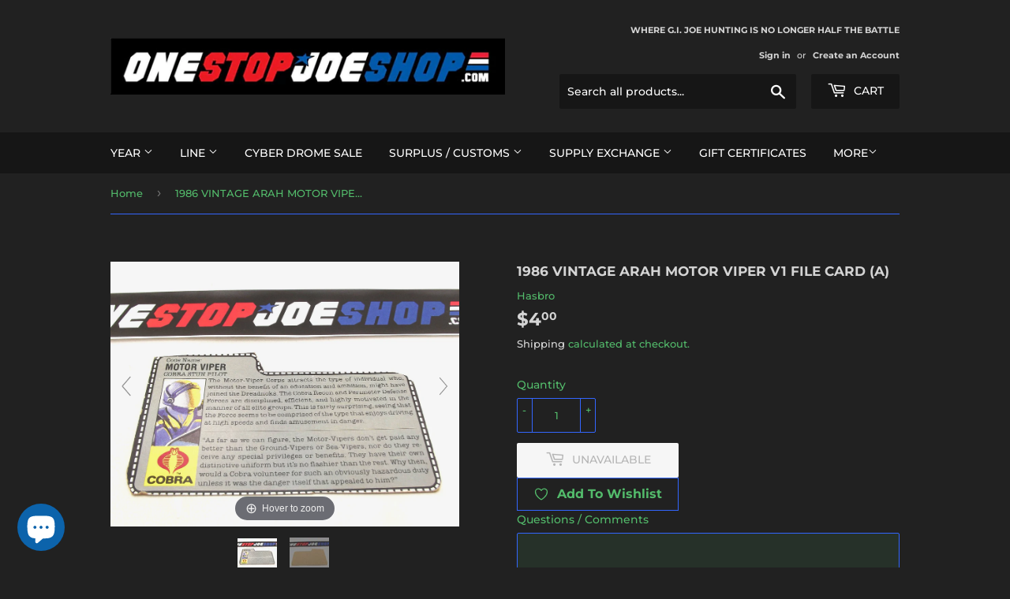

--- FILE ---
content_type: text/html; charset=utf-8
request_url: https://onestopjoeshop.com/products/1986-arah-motor-viper-v1-file-card
body_size: 26435
content:
<!doctype html>
<html class="no-touch no-js">

  <head> 
  <script>(function(H){H.className=H.className.replace(/\bno-js\b/,'js')})(document.documentElement)</script>
  <!-- Basic page needs ================================================== -->
  <meta name="google-site-verification" content="jnGCaBmcRS3fsQ0xal7PiMcvXnu5BdLvNkDba61S1q4" />
  <meta charset="utf-8">
  <meta http-equiv="X-UA-Compatible" content="IE=edge,chrome=1">
  
  

  <!-- Title and description ================================================== -->
  <title>
  1986 VINTAGE ARAH MOTOR VIPER V1 FILE CARD (a) &ndash; THE G.I. JOE SHOP @ ONESTOPJOESHOP.COM
  </title>

  
    <meta name="description" content="FILE CARD _______________________________________ CAME FROM: COBRA STUN DRIVER CODE NAME:  MOTOR VIPER VERSION: 1 ________________________________________ ACTUAL ITEM ITEM:   PLEASE LOOK OVER PICTURES CAREFULLY. CONTACT MISSION SUPPORT FOR MORE PICTURES UPON REQUEST.">
  

  <!-- Product meta ================================================== -->
  <!-- /snippets/social-meta-tags.liquid -->




<meta property="og:site_name" content="THE G.I. JOE SHOP @ ONESTOPJOESHOP.COM">
<meta property="og:url" content="https://onestopjoeshop.com/products/1986-arah-motor-viper-v1-file-card">
<meta property="og:title" content="1986 VINTAGE ARAH MOTOR VIPER V1 FILE CARD (a)">
<meta property="og:type" content="product">
<meta property="og:description" content="FILE CARD _______________________________________ CAME FROM: COBRA STUN DRIVER CODE NAME:  MOTOR VIPER VERSION: 1 ________________________________________ ACTUAL ITEM ITEM:   PLEASE LOOK OVER PICTURES CAREFULLY. CONTACT MISSION SUPPORT FOR MORE PICTURES UPON REQUEST.">

  <meta property="og:price:amount" content="4.00">
  <meta property="og:price:currency" content="USD">

<meta property="og:image" content="http://onestopjoeshop.com/cdn/shop/products/DSCF5977_1200x1200.jpg?v=1611460348"><meta property="og:image" content="http://onestopjoeshop.com/cdn/shop/products/DSCF5978_1200x1200.jpg?v=1611460348">
<meta property="og:image:secure_url" content="https://onestopjoeshop.com/cdn/shop/products/DSCF5977_1200x1200.jpg?v=1611460348"><meta property="og:image:secure_url" content="https://onestopjoeshop.com/cdn/shop/products/DSCF5978_1200x1200.jpg?v=1611460348">


<meta name="twitter:card" content="summary_large_image">
<meta name="twitter:title" content="1986 VINTAGE ARAH MOTOR VIPER V1 FILE CARD (a)">
<meta name="twitter:description" content="FILE CARD _______________________________________ CAME FROM: COBRA STUN DRIVER CODE NAME:  MOTOR VIPER VERSION: 1 ________________________________________ ACTUAL ITEM ITEM:   PLEASE LOOK OVER PICTURES CAREFULLY. CONTACT MISSION SUPPORT FOR MORE PICTURES UPON REQUEST.">


  <!-- Helpers ================================================== -->
  <link rel="canonical" href="https://onestopjoeshop.com/products/1986-arah-motor-viper-v1-file-card">
  <meta name="viewport" content="width=device-width,initial-scale=1">

  <!-- CSS ================================================== -->
  <link href="//onestopjoeshop.com/cdn/shop/t/2/assets/theme.scss.css?v=84111492727440732491767289103" rel="stylesheet" type="text/css" media="all" />

  <!-- Header hook for plugins ================================================== -->
  <script>window.performance && window.performance.mark && window.performance.mark('shopify.content_for_header.start');</script><meta name="google-site-verification" content="jnGCaBmcRS3fsQ0xal7PiMcvXnu5BdLvNkDba61S1q4">
<meta id="shopify-digital-wallet" name="shopify-digital-wallet" content="/35395895434/digital_wallets/dialog">
<meta name="shopify-checkout-api-token" content="a288ac67a330d9d32404b6b3d37d789a">
<meta id="in-context-paypal-metadata" data-shop-id="35395895434" data-venmo-supported="false" data-environment="production" data-locale="en_US" data-paypal-v4="true" data-currency="USD">
<link rel="alternate" type="application/json+oembed" href="https://onestopjoeshop.com/products/1986-arah-motor-viper-v1-file-card.oembed">
<script async="async" src="/checkouts/internal/preloads.js?locale=en-US"></script>
<link rel="preconnect" href="https://shop.app" crossorigin="anonymous">
<script async="async" src="https://shop.app/checkouts/internal/preloads.js?locale=en-US&shop_id=35395895434" crossorigin="anonymous"></script>
<script id="apple-pay-shop-capabilities" type="application/json">{"shopId":35395895434,"countryCode":"US","currencyCode":"USD","merchantCapabilities":["supports3DS"],"merchantId":"gid:\/\/shopify\/Shop\/35395895434","merchantName":"THE G.I. JOE SHOP @ ONESTOPJOESHOP.COM","requiredBillingContactFields":["postalAddress","email"],"requiredShippingContactFields":["postalAddress","email"],"shippingType":"shipping","supportedNetworks":["visa","masterCard","amex","discover","elo","jcb"],"total":{"type":"pending","label":"THE G.I. JOE SHOP @ ONESTOPJOESHOP.COM","amount":"1.00"},"shopifyPaymentsEnabled":true,"supportsSubscriptions":true}</script>
<script id="shopify-features" type="application/json">{"accessToken":"a288ac67a330d9d32404b6b3d37d789a","betas":["rich-media-storefront-analytics"],"domain":"onestopjoeshop.com","predictiveSearch":true,"shopId":35395895434,"locale":"en"}</script>
<script>var Shopify = Shopify || {};
Shopify.shop = "test-osjs.myshopify.com";
Shopify.locale = "en";
Shopify.currency = {"active":"USD","rate":"1.0"};
Shopify.country = "US";
Shopify.theme = {"name":"Supply","id":91613233290,"schema_name":"Supply","schema_version":"8.9.13","theme_store_id":679,"role":"main"};
Shopify.theme.handle = "null";
Shopify.theme.style = {"id":null,"handle":null};
Shopify.cdnHost = "onestopjoeshop.com/cdn";
Shopify.routes = Shopify.routes || {};
Shopify.routes.root = "/";</script>
<script type="module">!function(o){(o.Shopify=o.Shopify||{}).modules=!0}(window);</script>
<script>!function(o){function n(){var o=[];function n(){o.push(Array.prototype.slice.apply(arguments))}return n.q=o,n}var t=o.Shopify=o.Shopify||{};t.loadFeatures=n(),t.autoloadFeatures=n()}(window);</script>
<script>
  window.ShopifyPay = window.ShopifyPay || {};
  window.ShopifyPay.apiHost = "shop.app\/pay";
  window.ShopifyPay.redirectState = null;
</script>
<script id="shop-js-analytics" type="application/json">{"pageType":"product"}</script>
<script defer="defer" async type="module" src="//onestopjoeshop.com/cdn/shopifycloud/shop-js/modules/v2/client.init-shop-cart-sync_C5BV16lS.en.esm.js"></script>
<script defer="defer" async type="module" src="//onestopjoeshop.com/cdn/shopifycloud/shop-js/modules/v2/chunk.common_CygWptCX.esm.js"></script>
<script type="module">
  await import("//onestopjoeshop.com/cdn/shopifycloud/shop-js/modules/v2/client.init-shop-cart-sync_C5BV16lS.en.esm.js");
await import("//onestopjoeshop.com/cdn/shopifycloud/shop-js/modules/v2/chunk.common_CygWptCX.esm.js");

  window.Shopify.SignInWithShop?.initShopCartSync?.({"fedCMEnabled":true,"windoidEnabled":true});

</script>
<script>
  window.Shopify = window.Shopify || {};
  if (!window.Shopify.featureAssets) window.Shopify.featureAssets = {};
  window.Shopify.featureAssets['shop-js'] = {"shop-cart-sync":["modules/v2/client.shop-cart-sync_ZFArdW7E.en.esm.js","modules/v2/chunk.common_CygWptCX.esm.js"],"init-fed-cm":["modules/v2/client.init-fed-cm_CmiC4vf6.en.esm.js","modules/v2/chunk.common_CygWptCX.esm.js"],"shop-button":["modules/v2/client.shop-button_tlx5R9nI.en.esm.js","modules/v2/chunk.common_CygWptCX.esm.js"],"shop-cash-offers":["modules/v2/client.shop-cash-offers_DOA2yAJr.en.esm.js","modules/v2/chunk.common_CygWptCX.esm.js","modules/v2/chunk.modal_D71HUcav.esm.js"],"init-windoid":["modules/v2/client.init-windoid_sURxWdc1.en.esm.js","modules/v2/chunk.common_CygWptCX.esm.js"],"shop-toast-manager":["modules/v2/client.shop-toast-manager_ClPi3nE9.en.esm.js","modules/v2/chunk.common_CygWptCX.esm.js"],"init-shop-email-lookup-coordinator":["modules/v2/client.init-shop-email-lookup-coordinator_B8hsDcYM.en.esm.js","modules/v2/chunk.common_CygWptCX.esm.js"],"init-shop-cart-sync":["modules/v2/client.init-shop-cart-sync_C5BV16lS.en.esm.js","modules/v2/chunk.common_CygWptCX.esm.js"],"avatar":["modules/v2/client.avatar_BTnouDA3.en.esm.js"],"pay-button":["modules/v2/client.pay-button_FdsNuTd3.en.esm.js","modules/v2/chunk.common_CygWptCX.esm.js"],"init-customer-accounts":["modules/v2/client.init-customer-accounts_DxDtT_ad.en.esm.js","modules/v2/client.shop-login-button_C5VAVYt1.en.esm.js","modules/v2/chunk.common_CygWptCX.esm.js","modules/v2/chunk.modal_D71HUcav.esm.js"],"init-shop-for-new-customer-accounts":["modules/v2/client.init-shop-for-new-customer-accounts_ChsxoAhi.en.esm.js","modules/v2/client.shop-login-button_C5VAVYt1.en.esm.js","modules/v2/chunk.common_CygWptCX.esm.js","modules/v2/chunk.modal_D71HUcav.esm.js"],"shop-login-button":["modules/v2/client.shop-login-button_C5VAVYt1.en.esm.js","modules/v2/chunk.common_CygWptCX.esm.js","modules/v2/chunk.modal_D71HUcav.esm.js"],"init-customer-accounts-sign-up":["modules/v2/client.init-customer-accounts-sign-up_CPSyQ0Tj.en.esm.js","modules/v2/client.shop-login-button_C5VAVYt1.en.esm.js","modules/v2/chunk.common_CygWptCX.esm.js","modules/v2/chunk.modal_D71HUcav.esm.js"],"shop-follow-button":["modules/v2/client.shop-follow-button_Cva4Ekp9.en.esm.js","modules/v2/chunk.common_CygWptCX.esm.js","modules/v2/chunk.modal_D71HUcav.esm.js"],"checkout-modal":["modules/v2/client.checkout-modal_BPM8l0SH.en.esm.js","modules/v2/chunk.common_CygWptCX.esm.js","modules/v2/chunk.modal_D71HUcav.esm.js"],"lead-capture":["modules/v2/client.lead-capture_Bi8yE_yS.en.esm.js","modules/v2/chunk.common_CygWptCX.esm.js","modules/v2/chunk.modal_D71HUcav.esm.js"],"shop-login":["modules/v2/client.shop-login_D6lNrXab.en.esm.js","modules/v2/chunk.common_CygWptCX.esm.js","modules/v2/chunk.modal_D71HUcav.esm.js"],"payment-terms":["modules/v2/client.payment-terms_CZxnsJam.en.esm.js","modules/v2/chunk.common_CygWptCX.esm.js","modules/v2/chunk.modal_D71HUcav.esm.js"]};
</script>
<script>(function() {
  var isLoaded = false;
  function asyncLoad() {
    if (isLoaded) return;
    isLoaded = true;
    var urls = ["https:\/\/js.smile.io\/v1\/smile-shopify.js?shop=test-osjs.myshopify.com","https:\/\/squadkin.com\/shopifyapps\/Wishlist\/public\/js\/Frontend\/wishlist.js?shop=test-osjs.myshopify.com"];
    for (var i = 0; i < urls.length; i++) {
      var s = document.createElement('script');
      s.type = 'text/javascript';
      s.async = true;
      s.src = urls[i];
      var x = document.getElementsByTagName('script')[0];
      x.parentNode.insertBefore(s, x);
    }
  };
  if(window.attachEvent) {
    window.attachEvent('onload', asyncLoad);
  } else {
    window.addEventListener('load', asyncLoad, false);
  }
})();</script>
<script id="__st">var __st={"a":35395895434,"offset":-18000,"reqid":"a378224f-605b-4602-a256-eeaf8d1d5371-1768646576","pageurl":"onestopjoeshop.com\/products\/1986-arah-motor-viper-v1-file-card","u":"06ccc5a6e899","p":"product","rtyp":"product","rid":5006141096074};</script>
<script>window.ShopifyPaypalV4VisibilityTracking = true;</script>
<script id="captcha-bootstrap">!function(){'use strict';const t='contact',e='account',n='new_comment',o=[[t,t],['blogs',n],['comments',n],[t,'customer']],c=[[e,'customer_login'],[e,'guest_login'],[e,'recover_customer_password'],[e,'create_customer']],r=t=>t.map((([t,e])=>`form[action*='/${t}']:not([data-nocaptcha='true']) input[name='form_type'][value='${e}']`)).join(','),a=t=>()=>t?[...document.querySelectorAll(t)].map((t=>t.form)):[];function s(){const t=[...o],e=r(t);return a(e)}const i='password',u='form_key',d=['recaptcha-v3-token','g-recaptcha-response','h-captcha-response',i],f=()=>{try{return window.sessionStorage}catch{return}},m='__shopify_v',_=t=>t.elements[u];function p(t,e,n=!1){try{const o=window.sessionStorage,c=JSON.parse(o.getItem(e)),{data:r}=function(t){const{data:e,action:n}=t;return t[m]||n?{data:e,action:n}:{data:t,action:n}}(c);for(const[e,n]of Object.entries(r))t.elements[e]&&(t.elements[e].value=n);n&&o.removeItem(e)}catch(o){console.error('form repopulation failed',{error:o})}}const l='form_type',E='cptcha';function T(t){t.dataset[E]=!0}const w=window,h=w.document,L='Shopify',v='ce_forms',y='captcha';let A=!1;((t,e)=>{const n=(g='f06e6c50-85a8-45c8-87d0-21a2b65856fe',I='https://cdn.shopify.com/shopifycloud/storefront-forms-hcaptcha/ce_storefront_forms_captcha_hcaptcha.v1.5.2.iife.js',D={infoText:'Protected by hCaptcha',privacyText:'Privacy',termsText:'Terms'},(t,e,n)=>{const o=w[L][v],c=o.bindForm;if(c)return c(t,g,e,D).then(n);var r;o.q.push([[t,g,e,D],n]),r=I,A||(h.body.append(Object.assign(h.createElement('script'),{id:'captcha-provider',async:!0,src:r})),A=!0)});var g,I,D;w[L]=w[L]||{},w[L][v]=w[L][v]||{},w[L][v].q=[],w[L][y]=w[L][y]||{},w[L][y].protect=function(t,e){n(t,void 0,e),T(t)},Object.freeze(w[L][y]),function(t,e,n,w,h,L){const[v,y,A,g]=function(t,e,n){const i=e?o:[],u=t?c:[],d=[...i,...u],f=r(d),m=r(i),_=r(d.filter((([t,e])=>n.includes(e))));return[a(f),a(m),a(_),s()]}(w,h,L),I=t=>{const e=t.target;return e instanceof HTMLFormElement?e:e&&e.form},D=t=>v().includes(t);t.addEventListener('submit',(t=>{const e=I(t);if(!e)return;const n=D(e)&&!e.dataset.hcaptchaBound&&!e.dataset.recaptchaBound,o=_(e),c=g().includes(e)&&(!o||!o.value);(n||c)&&t.preventDefault(),c&&!n&&(function(t){try{if(!f())return;!function(t){const e=f();if(!e)return;const n=_(t);if(!n)return;const o=n.value;o&&e.removeItem(o)}(t);const e=Array.from(Array(32),(()=>Math.random().toString(36)[2])).join('');!function(t,e){_(t)||t.append(Object.assign(document.createElement('input'),{type:'hidden',name:u})),t.elements[u].value=e}(t,e),function(t,e){const n=f();if(!n)return;const o=[...t.querySelectorAll(`input[type='${i}']`)].map((({name:t})=>t)),c=[...d,...o],r={};for(const[a,s]of new FormData(t).entries())c.includes(a)||(r[a]=s);n.setItem(e,JSON.stringify({[m]:1,action:t.action,data:r}))}(t,e)}catch(e){console.error('failed to persist form',e)}}(e),e.submit())}));const S=(t,e)=>{t&&!t.dataset[E]&&(n(t,e.some((e=>e===t))),T(t))};for(const o of['focusin','change'])t.addEventListener(o,(t=>{const e=I(t);D(e)&&S(e,y())}));const B=e.get('form_key'),M=e.get(l),P=B&&M;t.addEventListener('DOMContentLoaded',(()=>{const t=y();if(P)for(const e of t)e.elements[l].value===M&&p(e,B);[...new Set([...A(),...v().filter((t=>'true'===t.dataset.shopifyCaptcha))])].forEach((e=>S(e,t)))}))}(h,new URLSearchParams(w.location.search),n,t,e,['guest_login'])})(!0,!0)}();</script>
<script integrity="sha256-4kQ18oKyAcykRKYeNunJcIwy7WH5gtpwJnB7kiuLZ1E=" data-source-attribution="shopify.loadfeatures" defer="defer" src="//onestopjoeshop.com/cdn/shopifycloud/storefront/assets/storefront/load_feature-a0a9edcb.js" crossorigin="anonymous"></script>
<script crossorigin="anonymous" defer="defer" src="//onestopjoeshop.com/cdn/shopifycloud/storefront/assets/shopify_pay/storefront-65b4c6d7.js?v=20250812"></script>
<script data-source-attribution="shopify.dynamic_checkout.dynamic.init">var Shopify=Shopify||{};Shopify.PaymentButton=Shopify.PaymentButton||{isStorefrontPortableWallets:!0,init:function(){window.Shopify.PaymentButton.init=function(){};var t=document.createElement("script");t.src="https://onestopjoeshop.com/cdn/shopifycloud/portable-wallets/latest/portable-wallets.en.js",t.type="module",document.head.appendChild(t)}};
</script>
<script data-source-attribution="shopify.dynamic_checkout.buyer_consent">
  function portableWalletsHideBuyerConsent(e){var t=document.getElementById("shopify-buyer-consent"),n=document.getElementById("shopify-subscription-policy-button");t&&n&&(t.classList.add("hidden"),t.setAttribute("aria-hidden","true"),n.removeEventListener("click",e))}function portableWalletsShowBuyerConsent(e){var t=document.getElementById("shopify-buyer-consent"),n=document.getElementById("shopify-subscription-policy-button");t&&n&&(t.classList.remove("hidden"),t.removeAttribute("aria-hidden"),n.addEventListener("click",e))}window.Shopify?.PaymentButton&&(window.Shopify.PaymentButton.hideBuyerConsent=portableWalletsHideBuyerConsent,window.Shopify.PaymentButton.showBuyerConsent=portableWalletsShowBuyerConsent);
</script>
<script data-source-attribution="shopify.dynamic_checkout.cart.bootstrap">document.addEventListener("DOMContentLoaded",(function(){function t(){return document.querySelector("shopify-accelerated-checkout-cart, shopify-accelerated-checkout")}if(t())Shopify.PaymentButton.init();else{new MutationObserver((function(e,n){t()&&(Shopify.PaymentButton.init(),n.disconnect())})).observe(document.body,{childList:!0,subtree:!0})}}));
</script>
<script id='scb4127' type='text/javascript' async='' src='https://onestopjoeshop.com/cdn/shopifycloud/privacy-banner/storefront-banner.js'></script><link id="shopify-accelerated-checkout-styles" rel="stylesheet" media="screen" href="https://onestopjoeshop.com/cdn/shopifycloud/portable-wallets/latest/accelerated-checkout-backwards-compat.css" crossorigin="anonymous">
<style id="shopify-accelerated-checkout-cart">
        #shopify-buyer-consent {
  margin-top: 1em;
  display: inline-block;
  width: 100%;
}

#shopify-buyer-consent.hidden {
  display: none;
}

#shopify-subscription-policy-button {
  background: none;
  border: none;
  padding: 0;
  text-decoration: underline;
  font-size: inherit;
  cursor: pointer;
}

#shopify-subscription-policy-button::before {
  box-shadow: none;
}

      </style>

<script>window.performance && window.performance.mark && window.performance.mark('shopify.content_for_header.end');</script>
  

  <script src="//onestopjoeshop.com/cdn/shop/t/2/assets/jquery-2.2.3.min.js?v=58211863146907186831584113518" type="text/javascript"></script>

  <script src="//onestopjoeshop.com/cdn/shop/t/2/assets/lazysizes.min.js?v=8147953233334221341584113519" async="async"></script>
  <script src="//onestopjoeshop.com/cdn/shop/t/2/assets/vendor.js?v=106177282645720727331584113521" defer="defer"></script>
  <script src="//onestopjoeshop.com/cdn/shop/t/2/assets/theme.js?v=91261508904128663671586675117" defer="defer"></script>



	
    
    
    
    <script src="//onestopjoeshop.com/cdn/shop/t/2/assets/magiczoomplus.js?v=179690749269854411541589201408" type="text/javascript"></script>
    <link href="//onestopjoeshop.com/cdn/shop/t/2/assets/magiczoomplus.css?v=120400821669589883611589141448" rel="stylesheet" type="text/css" media="all" />
    
    <link href="//onestopjoeshop.com/cdn/shop/t/2/assets/magiczoomplus.additional.css?v=19437602855213435041589141453" rel="stylesheet" type="text/css" media="all" />
    <script type="text/javascript">
    mzOptions = {
		'zoomWidth':'auto',
		'zoomHeight':'auto',
		'zoomPosition':'right',
		'zoomDistance':15,
		'selectorTrigger':'click',
		'transitionEffect':true,
		'zoomMode':'zoom',
		'zoomOn':'hover',
		'zoomCaption':'off',
		'upscale':true,
		'variableZoom':false,
		'smoothing':true,
		'expand':'window',
		'expandZoomMode':'zoom',
		'expandZoomOn':'click',
		'expandCaption':true,
		'closeOnClickOutside':true,
		'hint':'once',
		'textHoverZoomHint':'Hover to zoom',
		'textClickZoomHint':'Click to zoom',
		'textExpandHint':'Click to expand',
		'textBtnClose':'Close',
		'textBtnNext':'Next',
		'textBtnPrev':'Previous',
		'lazyZoom':false,
		'rightClick':false
    }
    mzMobileOptions = {
		'zoomMode':'zoom',
		'textHoverZoomHint':'Touch to zoom',
		'textClickZoomHint':'Double tap to zoom',
		'textExpandHint':'Tap to expand'
    }
    
    </script>
    <script src="//onestopjoeshop.com/cdn/shop/t/2/assets/magiczoomplus.sirv.js?v=34604523858478577301589141451" type="text/javascript"></script>
    

<script src='//onestopjoeshop.com/cdn/shop/t/2/assets/better-search.js?v=86501540756785068551589141828' defer='defer'></script>
  










<!-- BEGIN app block: shopify://apps/squadkin-multi-wishlist-app/blocks/app/c3a74bb7-5530-47e7-858a-b960c1aec304 --><style>
  .wishlist-float-wrap a{
    display: flex;
    width: 50px;
    height: 50px;
    align-items: center;
    justify-content: center;
    background: #ff0000;
    border-radius: 50%;
  }
  .wishlist-float-wrap a svg{
    stroke: #ffffff;
    fill: #ffffff;
  }
  .sk-var-selector{
    background: url("https://cdn.shopify.com/extensions/61dd366d-0c63-4e68-9538-eadd9feb1841/squadkin-multi-wishlist-app-20/assets/arrow.png");
  } 
</style>
<script type="text/javascript">
  window.SK_Wishlist = window.SK_Wishlist || {};
  if(typeof(window.SK_Wishlist) != undefined) {
    window.SK_Wishlist = {
      "settings": "{\"_token\":\"CHpxsJy2vjODWI6YUE8qtPJaI3FDB7lOpNBK8YHh\",\"app_enable\":true,\"guest_enable\":true,\"allow_multi_category\":true,\"remove_pro_on_add_to_cart\":false,\"added_wishlist_action_remove_wishlist\":true,\"wishlist_btn\":\"nav\",\"wishlist_btn_position\":\"left_bottom\",\"wishlist_btn_style\":\"icon_with_text\",\"custom_css\":null,\"add_to_wishlist\":\"Add To Wishlist\",\"view_wishlist\":\"View Wishlist\",\"add_to_cart_text\":\"Add To Cart\",\"soldout_text\":\"Sold Out\",\"wishlist_page_title\":\"My Wishlist\",\"cat_popup_title\":\"Add this item to a Category\",\"cat_popup_placeholder\":\"Create New Category\",\"cat_popup_add_new\":\"Create Category\",\"cat_popup_submit\":\"Add\",\"wishlist_alert\":true,\"wishlist_alert_add\":\"[[product_name]] is added to your wihslist.\",\"wishlist_alert_remove\":\"[[product_name]] is removed from your wihslist.\",\"wishlist_bg_color\":\"#3366ff\",\"wishlist_border_color\":\"#3366ff\",\"wishlist_text_color\":\"#53bb6b\",\"branding_enable\":\"1\"}",
      "floating_color": "#ff0000",
      "floating_heart_color": "#ffffff",
      "shop": "test-osjs.myshopify.com","productId": 5006141096074,"productHandle": "1986-arah-motor-viper-v1-file-card","productTitle": "1986 VINTAGE ARAH MOTOR VIPER V1 FILE CARD (a)","productVarId": 33649696669834,"no_wishlist_text": "<p>No wishlist products.</p>","css": "https://cdn.shopify.com/extensions/61dd366d-0c63-4e68-9538-eadd9feb1841/squadkin-multi-wishlist-app-20/assets/wishlist.css",
      "arrow_img": "https://cdn.shopify.com/extensions/61dd366d-0c63-4e68-9538-eadd9feb1841/squadkin-multi-wishlist-app-20/assets/arrow.png",
      "money_format": "${{amount}}",
    };

    window.SK_Wishlist.formatMoney = (cents, format) => {
      if (typeof cents == 'string') {
        cents = cents.replace('.', '');
      }
      var value = '';
      var placeholderRegex = /\{\{\s*(\w+)\s*\}\}/;
      var formatString = format || '$';
      function defaultOption(opt, def) {
        return (typeof opt == 'undefined' ? def : opt);
      }
      function formatWithDelimiters(number, precision, thousands, decimal) {
        precision = defaultOption(precision, 2);
        thousands = defaultOption(thousands, ',');
        decimal = defaultOption(decimal, '.');
        if (isNaN(number) || number == null) {
          return 0;
        }
        number = (number / 100.0).toFixed(precision);
        var parts = number.split('.'),
              dollars = parts[0].replace(/(\d)(?=(\d\d\d)+(?!\d))/g, '$1' + thousands),
              cents = parts[1] ? (decimal + parts[1]) : '';
        return dollars + cents;
      }
      switch (formatString.match(placeholderRegex)[1]) {
        case 'amount':
          value = formatWithDelimiters(cents, 2);
          break;
        case 'amount_no_decimals':
          value = formatWithDelimiters(cents, 0);
          break;
        case 'amount_with_comma_separator':
          value = formatWithDelimiters(cents, 2, '.', ',');
          break;
        case 'amount_no_decimals_with_comma_separator':
          value = formatWithDelimiters(cents, 0, '.', ',');
          break;
        case 'amount_no_decimals_with_space_separator':
          value = formatWithDelimiters(cents, 0, ' ');
          break;
      }
      return formatString.replace(placeholderRegex, value);
    };
  }
</script>
<!-- END app block --><script src="https://cdn.shopify.com/extensions/7bc9bb47-adfa-4267-963e-cadee5096caf/inbox-1252/assets/inbox-chat-loader.js" type="text/javascript" defer="defer"></script>
<script src="https://cdn.shopify.com/extensions/61dd366d-0c63-4e68-9538-eadd9feb1841/squadkin-multi-wishlist-app-20/assets/wishlist.js" type="text/javascript" defer="defer"></script>
<link href="https://cdn.shopify.com/extensions/61dd366d-0c63-4e68-9538-eadd9feb1841/squadkin-multi-wishlist-app-20/assets/wishlist.css" rel="stylesheet" type="text/css" media="all">
<link href="https://monorail-edge.shopifysvc.com" rel="dns-prefetch">
<script>(function(){if ("sendBeacon" in navigator && "performance" in window) {try {var session_token_from_headers = performance.getEntriesByType('navigation')[0].serverTiming.find(x => x.name == '_s').description;} catch {var session_token_from_headers = undefined;}var session_cookie_matches = document.cookie.match(/_shopify_s=([^;]*)/);var session_token_from_cookie = session_cookie_matches && session_cookie_matches.length === 2 ? session_cookie_matches[1] : "";var session_token = session_token_from_headers || session_token_from_cookie || "";function handle_abandonment_event(e) {var entries = performance.getEntries().filter(function(entry) {return /monorail-edge.shopifysvc.com/.test(entry.name);});if (!window.abandonment_tracked && entries.length === 0) {window.abandonment_tracked = true;var currentMs = Date.now();var navigation_start = performance.timing.navigationStart;var payload = {shop_id: 35395895434,url: window.location.href,navigation_start,duration: currentMs - navigation_start,session_token,page_type: "product"};window.navigator.sendBeacon("https://monorail-edge.shopifysvc.com/v1/produce", JSON.stringify({schema_id: "online_store_buyer_site_abandonment/1.1",payload: payload,metadata: {event_created_at_ms: currentMs,event_sent_at_ms: currentMs}}));}}window.addEventListener('pagehide', handle_abandonment_event);}}());</script>
<script id="web-pixels-manager-setup">(function e(e,d,r,n,o){if(void 0===o&&(o={}),!Boolean(null===(a=null===(i=window.Shopify)||void 0===i?void 0:i.analytics)||void 0===a?void 0:a.replayQueue)){var i,a;window.Shopify=window.Shopify||{};var t=window.Shopify;t.analytics=t.analytics||{};var s=t.analytics;s.replayQueue=[],s.publish=function(e,d,r){return s.replayQueue.push([e,d,r]),!0};try{self.performance.mark("wpm:start")}catch(e){}var l=function(){var e={modern:/Edge?\/(1{2}[4-9]|1[2-9]\d|[2-9]\d{2}|\d{4,})\.\d+(\.\d+|)|Firefox\/(1{2}[4-9]|1[2-9]\d|[2-9]\d{2}|\d{4,})\.\d+(\.\d+|)|Chrom(ium|e)\/(9{2}|\d{3,})\.\d+(\.\d+|)|(Maci|X1{2}).+ Version\/(15\.\d+|(1[6-9]|[2-9]\d|\d{3,})\.\d+)([,.]\d+|)( \(\w+\)|)( Mobile\/\w+|) Safari\/|Chrome.+OPR\/(9{2}|\d{3,})\.\d+\.\d+|(CPU[ +]OS|iPhone[ +]OS|CPU[ +]iPhone|CPU IPhone OS|CPU iPad OS)[ +]+(15[._]\d+|(1[6-9]|[2-9]\d|\d{3,})[._]\d+)([._]\d+|)|Android:?[ /-](13[3-9]|1[4-9]\d|[2-9]\d{2}|\d{4,})(\.\d+|)(\.\d+|)|Android.+Firefox\/(13[5-9]|1[4-9]\d|[2-9]\d{2}|\d{4,})\.\d+(\.\d+|)|Android.+Chrom(ium|e)\/(13[3-9]|1[4-9]\d|[2-9]\d{2}|\d{4,})\.\d+(\.\d+|)|SamsungBrowser\/([2-9]\d|\d{3,})\.\d+/,legacy:/Edge?\/(1[6-9]|[2-9]\d|\d{3,})\.\d+(\.\d+|)|Firefox\/(5[4-9]|[6-9]\d|\d{3,})\.\d+(\.\d+|)|Chrom(ium|e)\/(5[1-9]|[6-9]\d|\d{3,})\.\d+(\.\d+|)([\d.]+$|.*Safari\/(?![\d.]+ Edge\/[\d.]+$))|(Maci|X1{2}).+ Version\/(10\.\d+|(1[1-9]|[2-9]\d|\d{3,})\.\d+)([,.]\d+|)( \(\w+\)|)( Mobile\/\w+|) Safari\/|Chrome.+OPR\/(3[89]|[4-9]\d|\d{3,})\.\d+\.\d+|(CPU[ +]OS|iPhone[ +]OS|CPU[ +]iPhone|CPU IPhone OS|CPU iPad OS)[ +]+(10[._]\d+|(1[1-9]|[2-9]\d|\d{3,})[._]\d+)([._]\d+|)|Android:?[ /-](13[3-9]|1[4-9]\d|[2-9]\d{2}|\d{4,})(\.\d+|)(\.\d+|)|Mobile Safari.+OPR\/([89]\d|\d{3,})\.\d+\.\d+|Android.+Firefox\/(13[5-9]|1[4-9]\d|[2-9]\d{2}|\d{4,})\.\d+(\.\d+|)|Android.+Chrom(ium|e)\/(13[3-9]|1[4-9]\d|[2-9]\d{2}|\d{4,})\.\d+(\.\d+|)|Android.+(UC? ?Browser|UCWEB|U3)[ /]?(15\.([5-9]|\d{2,})|(1[6-9]|[2-9]\d|\d{3,})\.\d+)\.\d+|SamsungBrowser\/(5\.\d+|([6-9]|\d{2,})\.\d+)|Android.+MQ{2}Browser\/(14(\.(9|\d{2,})|)|(1[5-9]|[2-9]\d|\d{3,})(\.\d+|))(\.\d+|)|K[Aa][Ii]OS\/(3\.\d+|([4-9]|\d{2,})\.\d+)(\.\d+|)/},d=e.modern,r=e.legacy,n=navigator.userAgent;return n.match(d)?"modern":n.match(r)?"legacy":"unknown"}(),u="modern"===l?"modern":"legacy",c=(null!=n?n:{modern:"",legacy:""})[u],f=function(e){return[e.baseUrl,"/wpm","/b",e.hashVersion,"modern"===e.buildTarget?"m":"l",".js"].join("")}({baseUrl:d,hashVersion:r,buildTarget:u}),m=function(e){var d=e.version,r=e.bundleTarget,n=e.surface,o=e.pageUrl,i=e.monorailEndpoint;return{emit:function(e){var a=e.status,t=e.errorMsg,s=(new Date).getTime(),l=JSON.stringify({metadata:{event_sent_at_ms:s},events:[{schema_id:"web_pixels_manager_load/3.1",payload:{version:d,bundle_target:r,page_url:o,status:a,surface:n,error_msg:t},metadata:{event_created_at_ms:s}}]});if(!i)return console&&console.warn&&console.warn("[Web Pixels Manager] No Monorail endpoint provided, skipping logging."),!1;try{return self.navigator.sendBeacon.bind(self.navigator)(i,l)}catch(e){}var u=new XMLHttpRequest;try{return u.open("POST",i,!0),u.setRequestHeader("Content-Type","text/plain"),u.send(l),!0}catch(e){return console&&console.warn&&console.warn("[Web Pixels Manager] Got an unhandled error while logging to Monorail."),!1}}}}({version:r,bundleTarget:l,surface:e.surface,pageUrl:self.location.href,monorailEndpoint:e.monorailEndpoint});try{o.browserTarget=l,function(e){var d=e.src,r=e.async,n=void 0===r||r,o=e.onload,i=e.onerror,a=e.sri,t=e.scriptDataAttributes,s=void 0===t?{}:t,l=document.createElement("script"),u=document.querySelector("head"),c=document.querySelector("body");if(l.async=n,l.src=d,a&&(l.integrity=a,l.crossOrigin="anonymous"),s)for(var f in s)if(Object.prototype.hasOwnProperty.call(s,f))try{l.dataset[f]=s[f]}catch(e){}if(o&&l.addEventListener("load",o),i&&l.addEventListener("error",i),u)u.appendChild(l);else{if(!c)throw new Error("Did not find a head or body element to append the script");c.appendChild(l)}}({src:f,async:!0,onload:function(){if(!function(){var e,d;return Boolean(null===(d=null===(e=window.Shopify)||void 0===e?void 0:e.analytics)||void 0===d?void 0:d.initialized)}()){var d=window.webPixelsManager.init(e)||void 0;if(d){var r=window.Shopify.analytics;r.replayQueue.forEach((function(e){var r=e[0],n=e[1],o=e[2];d.publishCustomEvent(r,n,o)})),r.replayQueue=[],r.publish=d.publishCustomEvent,r.visitor=d.visitor,r.initialized=!0}}},onerror:function(){return m.emit({status:"failed",errorMsg:"".concat(f," has failed to load")})},sri:function(e){var d=/^sha384-[A-Za-z0-9+/=]+$/;return"string"==typeof e&&d.test(e)}(c)?c:"",scriptDataAttributes:o}),m.emit({status:"loading"})}catch(e){m.emit({status:"failed",errorMsg:(null==e?void 0:e.message)||"Unknown error"})}}})({shopId: 35395895434,storefrontBaseUrl: "https://onestopjoeshop.com",extensionsBaseUrl: "https://extensions.shopifycdn.com/cdn/shopifycloud/web-pixels-manager",monorailEndpoint: "https://monorail-edge.shopifysvc.com/unstable/produce_batch",surface: "storefront-renderer",enabledBetaFlags: ["2dca8a86"],webPixelsConfigList: [{"id":"458621145","configuration":"{\"config\":\"{\\\"pixel_id\\\":\\\"G-QCBQ1KN99J\\\",\\\"target_country\\\":\\\"US\\\",\\\"gtag_events\\\":[{\\\"type\\\":\\\"search\\\",\\\"action_label\\\":\\\"G-QCBQ1KN99J\\\"},{\\\"type\\\":\\\"begin_checkout\\\",\\\"action_label\\\":\\\"G-QCBQ1KN99J\\\"},{\\\"type\\\":\\\"view_item\\\",\\\"action_label\\\":[\\\"G-QCBQ1KN99J\\\",\\\"MC-YR9K2J8NMC\\\"]},{\\\"type\\\":\\\"purchase\\\",\\\"action_label\\\":[\\\"G-QCBQ1KN99J\\\",\\\"MC-YR9K2J8NMC\\\"]},{\\\"type\\\":\\\"page_view\\\",\\\"action_label\\\":[\\\"G-QCBQ1KN99J\\\",\\\"MC-YR9K2J8NMC\\\"]},{\\\"type\\\":\\\"add_payment_info\\\",\\\"action_label\\\":\\\"G-QCBQ1KN99J\\\"},{\\\"type\\\":\\\"add_to_cart\\\",\\\"action_label\\\":\\\"G-QCBQ1KN99J\\\"}],\\\"enable_monitoring_mode\\\":false}\"}","eventPayloadVersion":"v1","runtimeContext":"OPEN","scriptVersion":"b2a88bafab3e21179ed38636efcd8a93","type":"APP","apiClientId":1780363,"privacyPurposes":[],"dataSharingAdjustments":{"protectedCustomerApprovalScopes":["read_customer_address","read_customer_email","read_customer_name","read_customer_personal_data","read_customer_phone"]}},{"id":"shopify-app-pixel","configuration":"{}","eventPayloadVersion":"v1","runtimeContext":"STRICT","scriptVersion":"0450","apiClientId":"shopify-pixel","type":"APP","privacyPurposes":["ANALYTICS","MARKETING"]},{"id":"shopify-custom-pixel","eventPayloadVersion":"v1","runtimeContext":"LAX","scriptVersion":"0450","apiClientId":"shopify-pixel","type":"CUSTOM","privacyPurposes":["ANALYTICS","MARKETING"]}],isMerchantRequest: false,initData: {"shop":{"name":"THE G.I. JOE SHOP @ ONESTOPJOESHOP.COM","paymentSettings":{"currencyCode":"USD"},"myshopifyDomain":"test-osjs.myshopify.com","countryCode":"US","storefrontUrl":"https:\/\/onestopjoeshop.com"},"customer":null,"cart":null,"checkout":null,"productVariants":[{"price":{"amount":4.0,"currencyCode":"USD"},"product":{"title":"1986 VINTAGE ARAH MOTOR VIPER V1 FILE CARD (a)","vendor":"Hasbro","id":"5006141096074","untranslatedTitle":"1986 VINTAGE ARAH MOTOR VIPER V1 FILE CARD (a)","url":"\/products\/1986-arah-motor-viper-v1-file-card","type":"Surplus"},"id":"33649696669834","image":{"src":"\/\/onestopjoeshop.com\/cdn\/shop\/products\/DSCF5977.jpg?v=1611460348"},"sku":"SURPLUS-1986-Motor Viper V1","title":"Default Title","untranslatedTitle":"Default Title"}],"purchasingCompany":null},},"https://onestopjoeshop.com/cdn","fcfee988w5aeb613cpc8e4bc33m6693e112",{"modern":"","legacy":""},{"shopId":"35395895434","storefrontBaseUrl":"https:\/\/onestopjoeshop.com","extensionBaseUrl":"https:\/\/extensions.shopifycdn.com\/cdn\/shopifycloud\/web-pixels-manager","surface":"storefront-renderer","enabledBetaFlags":"[\"2dca8a86\"]","isMerchantRequest":"false","hashVersion":"fcfee988w5aeb613cpc8e4bc33m6693e112","publish":"custom","events":"[[\"page_viewed\",{}],[\"product_viewed\",{\"productVariant\":{\"price\":{\"amount\":4.0,\"currencyCode\":\"USD\"},\"product\":{\"title\":\"1986 VINTAGE ARAH MOTOR VIPER V1 FILE CARD (a)\",\"vendor\":\"Hasbro\",\"id\":\"5006141096074\",\"untranslatedTitle\":\"1986 VINTAGE ARAH MOTOR VIPER V1 FILE CARD (a)\",\"url\":\"\/products\/1986-arah-motor-viper-v1-file-card\",\"type\":\"Surplus\"},\"id\":\"33649696669834\",\"image\":{\"src\":\"\/\/onestopjoeshop.com\/cdn\/shop\/products\/DSCF5977.jpg?v=1611460348\"},\"sku\":\"SURPLUS-1986-Motor Viper V1\",\"title\":\"Default Title\",\"untranslatedTitle\":\"Default Title\"}}]]"});</script><script>
  window.ShopifyAnalytics = window.ShopifyAnalytics || {};
  window.ShopifyAnalytics.meta = window.ShopifyAnalytics.meta || {};
  window.ShopifyAnalytics.meta.currency = 'USD';
  var meta = {"product":{"id":5006141096074,"gid":"gid:\/\/shopify\/Product\/5006141096074","vendor":"Hasbro","type":"Surplus","handle":"1986-arah-motor-viper-v1-file-card","variants":[{"id":33649696669834,"price":400,"name":"1986 VINTAGE ARAH MOTOR VIPER V1 FILE CARD (a)","public_title":null,"sku":"SURPLUS-1986-Motor Viper V1"}],"remote":false},"page":{"pageType":"product","resourceType":"product","resourceId":5006141096074,"requestId":"a378224f-605b-4602-a256-eeaf8d1d5371-1768646576"}};
  for (var attr in meta) {
    window.ShopifyAnalytics.meta[attr] = meta[attr];
  }
</script>
<script class="analytics">
  (function () {
    var customDocumentWrite = function(content) {
      var jquery = null;

      if (window.jQuery) {
        jquery = window.jQuery;
      } else if (window.Checkout && window.Checkout.$) {
        jquery = window.Checkout.$;
      }

      if (jquery) {
        jquery('body').append(content);
      }
    };

    var hasLoggedConversion = function(token) {
      if (token) {
        return document.cookie.indexOf('loggedConversion=' + token) !== -1;
      }
      return false;
    }

    var setCookieIfConversion = function(token) {
      if (token) {
        var twoMonthsFromNow = new Date(Date.now());
        twoMonthsFromNow.setMonth(twoMonthsFromNow.getMonth() + 2);

        document.cookie = 'loggedConversion=' + token + '; expires=' + twoMonthsFromNow;
      }
    }

    var trekkie = window.ShopifyAnalytics.lib = window.trekkie = window.trekkie || [];
    if (trekkie.integrations) {
      return;
    }
    trekkie.methods = [
      'identify',
      'page',
      'ready',
      'track',
      'trackForm',
      'trackLink'
    ];
    trekkie.factory = function(method) {
      return function() {
        var args = Array.prototype.slice.call(arguments);
        args.unshift(method);
        trekkie.push(args);
        return trekkie;
      };
    };
    for (var i = 0; i < trekkie.methods.length; i++) {
      var key = trekkie.methods[i];
      trekkie[key] = trekkie.factory(key);
    }
    trekkie.load = function(config) {
      trekkie.config = config || {};
      trekkie.config.initialDocumentCookie = document.cookie;
      var first = document.getElementsByTagName('script')[0];
      var script = document.createElement('script');
      script.type = 'text/javascript';
      script.onerror = function(e) {
        var scriptFallback = document.createElement('script');
        scriptFallback.type = 'text/javascript';
        scriptFallback.onerror = function(error) {
                var Monorail = {
      produce: function produce(monorailDomain, schemaId, payload) {
        var currentMs = new Date().getTime();
        var event = {
          schema_id: schemaId,
          payload: payload,
          metadata: {
            event_created_at_ms: currentMs,
            event_sent_at_ms: currentMs
          }
        };
        return Monorail.sendRequest("https://" + monorailDomain + "/v1/produce", JSON.stringify(event));
      },
      sendRequest: function sendRequest(endpointUrl, payload) {
        // Try the sendBeacon API
        if (window && window.navigator && typeof window.navigator.sendBeacon === 'function' && typeof window.Blob === 'function' && !Monorail.isIos12()) {
          var blobData = new window.Blob([payload], {
            type: 'text/plain'
          });

          if (window.navigator.sendBeacon(endpointUrl, blobData)) {
            return true;
          } // sendBeacon was not successful

        } // XHR beacon

        var xhr = new XMLHttpRequest();

        try {
          xhr.open('POST', endpointUrl);
          xhr.setRequestHeader('Content-Type', 'text/plain');
          xhr.send(payload);
        } catch (e) {
          console.log(e);
        }

        return false;
      },
      isIos12: function isIos12() {
        return window.navigator.userAgent.lastIndexOf('iPhone; CPU iPhone OS 12_') !== -1 || window.navigator.userAgent.lastIndexOf('iPad; CPU OS 12_') !== -1;
      }
    };
    Monorail.produce('monorail-edge.shopifysvc.com',
      'trekkie_storefront_load_errors/1.1',
      {shop_id: 35395895434,
      theme_id: 91613233290,
      app_name: "storefront",
      context_url: window.location.href,
      source_url: "//onestopjoeshop.com/cdn/s/trekkie.storefront.cd680fe47e6c39ca5d5df5f0a32d569bc48c0f27.min.js"});

        };
        scriptFallback.async = true;
        scriptFallback.src = '//onestopjoeshop.com/cdn/s/trekkie.storefront.cd680fe47e6c39ca5d5df5f0a32d569bc48c0f27.min.js';
        first.parentNode.insertBefore(scriptFallback, first);
      };
      script.async = true;
      script.src = '//onestopjoeshop.com/cdn/s/trekkie.storefront.cd680fe47e6c39ca5d5df5f0a32d569bc48c0f27.min.js';
      first.parentNode.insertBefore(script, first);
    };
    trekkie.load(
      {"Trekkie":{"appName":"storefront","development":false,"defaultAttributes":{"shopId":35395895434,"isMerchantRequest":null,"themeId":91613233290,"themeCityHash":"17815532472689972569","contentLanguage":"en","currency":"USD","eventMetadataId":"bca5c56e-46b2-4697-817c-16cca81178ce"},"isServerSideCookieWritingEnabled":true,"monorailRegion":"shop_domain","enabledBetaFlags":["65f19447"]},"Session Attribution":{},"S2S":{"facebookCapiEnabled":false,"source":"trekkie-storefront-renderer","apiClientId":580111}}
    );

    var loaded = false;
    trekkie.ready(function() {
      if (loaded) return;
      loaded = true;

      window.ShopifyAnalytics.lib = window.trekkie;

      var originalDocumentWrite = document.write;
      document.write = customDocumentWrite;
      try { window.ShopifyAnalytics.merchantGoogleAnalytics.call(this); } catch(error) {};
      document.write = originalDocumentWrite;

      window.ShopifyAnalytics.lib.page(null,{"pageType":"product","resourceType":"product","resourceId":5006141096074,"requestId":"a378224f-605b-4602-a256-eeaf8d1d5371-1768646576","shopifyEmitted":true});

      var match = window.location.pathname.match(/checkouts\/(.+)\/(thank_you|post_purchase)/)
      var token = match? match[1]: undefined;
      if (!hasLoggedConversion(token)) {
        setCookieIfConversion(token);
        window.ShopifyAnalytics.lib.track("Viewed Product",{"currency":"USD","variantId":33649696669834,"productId":5006141096074,"productGid":"gid:\/\/shopify\/Product\/5006141096074","name":"1986 VINTAGE ARAH MOTOR VIPER V1 FILE CARD (a)","price":"4.00","sku":"SURPLUS-1986-Motor Viper V1","brand":"Hasbro","variant":null,"category":"Surplus","nonInteraction":true,"remote":false},undefined,undefined,{"shopifyEmitted":true});
      window.ShopifyAnalytics.lib.track("monorail:\/\/trekkie_storefront_viewed_product\/1.1",{"currency":"USD","variantId":33649696669834,"productId":5006141096074,"productGid":"gid:\/\/shopify\/Product\/5006141096074","name":"1986 VINTAGE ARAH MOTOR VIPER V1 FILE CARD (a)","price":"4.00","sku":"SURPLUS-1986-Motor Viper V1","brand":"Hasbro","variant":null,"category":"Surplus","nonInteraction":true,"remote":false,"referer":"https:\/\/onestopjoeshop.com\/products\/1986-arah-motor-viper-v1-file-card"});
      }
    });


        var eventsListenerScript = document.createElement('script');
        eventsListenerScript.async = true;
        eventsListenerScript.src = "//onestopjoeshop.com/cdn/shopifycloud/storefront/assets/shop_events_listener-3da45d37.js";
        document.getElementsByTagName('head')[0].appendChild(eventsListenerScript);

})();</script>
  <script>
  if (!window.ga || (window.ga && typeof window.ga !== 'function')) {
    window.ga = function ga() {
      (window.ga.q = window.ga.q || []).push(arguments);
      if (window.Shopify && window.Shopify.analytics && typeof window.Shopify.analytics.publish === 'function') {
        window.Shopify.analytics.publish("ga_stub_called", {}, {sendTo: "google_osp_migration"});
      }
      console.error("Shopify's Google Analytics stub called with:", Array.from(arguments), "\nSee https://help.shopify.com/manual/promoting-marketing/pixels/pixel-migration#google for more information.");
    };
    if (window.Shopify && window.Shopify.analytics && typeof window.Shopify.analytics.publish === 'function') {
      window.Shopify.analytics.publish("ga_stub_initialized", {}, {sendTo: "google_osp_migration"});
    }
  }
</script>
<script
  defer
  src="https://onestopjoeshop.com/cdn/shopifycloud/perf-kit/shopify-perf-kit-3.0.4.min.js"
  data-application="storefront-renderer"
  data-shop-id="35395895434"
  data-render-region="gcp-us-central1"
  data-page-type="product"
  data-theme-instance-id="91613233290"
  data-theme-name="Supply"
  data-theme-version="8.9.13"
  data-monorail-region="shop_domain"
  data-resource-timing-sampling-rate="10"
  data-shs="true"
  data-shs-beacon="true"
  data-shs-export-with-fetch="true"
  data-shs-logs-sample-rate="1"
  data-shs-beacon-endpoint="https://onestopjoeshop.com/api/collect"
></script>
</head>


<body id="1986-vintage-arah-motor-viper-v1-file-card-a" class="template-product">

  <div id="shopify-section-header" class="shopify-section header-section"><header class="site-header" role="banner" data-section-id="header" data-section-type="header-section">
  <div class="wrapper">

    <div class="grid--full">
      <div class="grid-item large--one-half">
        
          <div class="h1 header-logo" itemscope itemtype="http://schema.org/Organization">
        
          
          

          <a href="/" itemprop="url">
            <div class="lazyload__image-wrapper no-js header-logo__image" style="max-width:500px;">
              <div style="padding-top:14.375%;">
                <img class="lazyload js"
                  data-src="//onestopjoeshop.com/cdn/shop/files/OSJS-Logo_{width}x.jpeg?v=1613769869"
                  data-widths="[180, 360, 540, 720, 900, 1080, 1296, 1512, 1728, 2048]"
                  data-aspectratio="6.956521739130435"
                  data-sizes="auto"
                  alt="One Stop G.I. Joe Shop"
                  style="width:500px;">
              </div>
            </div>
            <noscript>
              
              <img src="//onestopjoeshop.com/cdn/shop/files/OSJS-Logo_500x.jpeg?v=1613769869"
                srcset="//onestopjoeshop.com/cdn/shop/files/OSJS-Logo_500x.jpeg?v=1613769869 1x, //onestopjoeshop.com/cdn/shop/files/OSJS-Logo_500x@2x.jpeg?v=1613769869 2x"
                alt="One Stop G.I. Joe Shop"
                itemprop="logo"
                style="max-width:500px;">
            </noscript>
          </a>
          
        
          </div>
        
      </div>

      <div class="grid-item large--one-half text-center large--text-right">
        
          <div class="site-header--text-links">
            
              
                <a href="https://test-osjs.myshopify.com">
              

                <p>WHERE G.I. JOE HUNTING IS NO LONGER HALF THE BATTLE</p>

              
                </a>
              
            

            
              <span class="site-header--meta-links medium-down--hide">
                
                  <a href="https://onestopjoeshop.com/customer_authentication/redirect?locale=en&amp;region_country=US" id="customer_login_link">Sign in</a>
                  <span class="site-header--spacer">or</span>
                  <a href="https://shopify.com/35395895434/account?locale=en" id="customer_register_link">Create an Account</a>
                
              </span>
            
          </div>

          <br class="medium-down--hide">
        

        <form action="/search" method="get" class="search-bar" role="search">
  <input type="hidden" name="type" value="product">

  <input type="search" name="q" value="" placeholder="Search all products..." aria-label="Search all products...">
  <button type="submit" class="search-bar--submit icon-fallback-text">
    <span class="icon icon-search" aria-hidden="true"></span>
    <span class="fallback-text">Search</span>
  </button>
</form>


        <a href="/cart" class="header-cart-btn cart-toggle">
          <span class="icon icon-cart"></span>
          Cart <span class="cart-count cart-badge--desktop hidden-count">0</span>
        </a>
      </div>
    </div>

  </div>
</header>

<div id="mobileNavBar">
  <div class="display-table-cell">
    <button class="menu-toggle mobileNavBar-link" aria-controls="navBar" aria-expanded="false"><span class="icon icon-hamburger" aria-hidden="true"></span>Menu</button>
  </div>
  <div class="display-table-cell">
    <a href="/cart" class="cart-toggle mobileNavBar-link">
      <span class="icon icon-cart"></span>
      Cart <span class="cart-count hidden-count">0</span>
    </a>
  </div>
</div>

<nav class="nav-bar" id="navBar" role="navigation">
  <div class="wrapper">
    <form action="/search" method="get" class="search-bar" role="search">
  <input type="hidden" name="type" value="product">

  <input type="search" name="q" value="" placeholder="Search all products..." aria-label="Search all products...">
  <button type="submit" class="search-bar--submit icon-fallback-text">
    <span class="icon icon-search" aria-hidden="true"></span>
    <span class="fallback-text">Search</span>
  </button>
</form>

    <ul class="mobile-nav" id="MobileNav">
  
  <li class="large--hide">
    <a href="/">Home</a>
  </li>
  
  
    
      
      <li
        class="mobile-nav--has-dropdown "
        aria-haspopup="true">
        <a
          href="#"
          class="mobile-nav--link"
          data-meganav-type="parent"
          >
            Year
        </a>
        <button class="icon icon-arrow-down mobile-nav--button"
          aria-expanded="false"
          aria-label="Year Menu">
        </button>
        <ul
          id="MenuParent-1"
          class="mobile-nav--dropdown "
          data-meganav-dropdown>
          
            
              <li>
                <a
                  href="/collections/1982"
                  class="mobile-nav--link"
                  data-meganav-type="child"
                  >
                    1982 Series 1
                </a>
              </li>
            
          
            
              <li>
                <a
                  href="/collections/1983"
                  class="mobile-nav--link"
                  data-meganav-type="child"
                  >
                    1983 Series 2
                </a>
              </li>
            
          
            
              <li>
                <a
                  href="/collections/1984"
                  class="mobile-nav--link"
                  data-meganav-type="child"
                  >
                    1984 Series 3
                </a>
              </li>
            
          
            
              <li>
                <a
                  href="/collections/1985"
                  class="mobile-nav--link"
                  data-meganav-type="child"
                  >
                    1985 Series 4
                </a>
              </li>
            
          
            
              <li>
                <a
                  href="/collections/1986"
                  class="mobile-nav--link"
                  data-meganav-type="child"
                  >
                    1986 Series 5
                </a>
              </li>
            
          
            
              <li>
                <a
                  href="/collections/1987"
                  class="mobile-nav--link"
                  data-meganav-type="child"
                  >
                    1987 Series 6
                </a>
              </li>
            
          
            
              <li>
                <a
                  href="/collections/1988"
                  class="mobile-nav--link"
                  data-meganav-type="child"
                  >
                    1988 Series 7
                </a>
              </li>
            
          
            
              <li>
                <a
                  href="/collections/1989"
                  class="mobile-nav--link"
                  data-meganav-type="child"
                  >
                    1989 Series 8
                </a>
              </li>
            
          
            
              <li>
                <a
                  href="/collections/1990"
                  class="mobile-nav--link"
                  data-meganav-type="child"
                  >
                    1990 Series 9
                </a>
              </li>
            
          
            
              <li>
                <a
                  href="/collections/1991"
                  class="mobile-nav--link"
                  data-meganav-type="child"
                  >
                    1991 Series 10
                </a>
              </li>
            
          
            
              <li>
                <a
                  href="/collections/1992"
                  class="mobile-nav--link"
                  data-meganav-type="child"
                  >
                    1992 Series 11
                </a>
              </li>
            
          
            
              <li>
                <a
                  href="/collections/1993"
                  class="mobile-nav--link"
                  data-meganav-type="child"
                  >
                    1993 Series 12
                </a>
              </li>
            
          
            
              <li>
                <a
                  href="/collections/1994"
                  class="mobile-nav--link"
                  data-meganav-type="child"
                  >
                    1994 Series 13
                </a>
              </li>
            
          
            
              <li>
                <a
                  href="/collections/1995"
                  class="mobile-nav--link"
                  data-meganav-type="child"
                  >
                    1995 Extreme 
                </a>
              </li>
            
          
            
              <li>
                <a
                  href="/collections/1997"
                  class="mobile-nav--link"
                  data-meganav-type="child"
                  >
                    1997 Series 14
                </a>
              </li>
            
          
            
              <li>
                <a
                  href="/collections/1998"
                  class="mobile-nav--link"
                  data-meganav-type="child"
                  >
                    1998 Series 15
                </a>
              </li>
            
          
            
              <li>
                <a
                  href="/collections/2000"
                  class="mobile-nav--link"
                  data-meganav-type="child"
                  >
                    2000 Series 16
                </a>
              </li>
            
          
            
              <li>
                <a
                  href="/collections/2001"
                  class="mobile-nav--link"
                  data-meganav-type="child"
                  >
                    2001 Series 17
                </a>
              </li>
            
          
            
              <li>
                <a
                  href="/collections/2002"
                  class="mobile-nav--link"
                  data-meganav-type="child"
                  >
                    2002 Series 18
                </a>
              </li>
            
          
            
              <li>
                <a
                  href="/collections/2003"
                  class="mobile-nav--link"
                  data-meganav-type="child"
                  >
                    2003 Series 19
                </a>
              </li>
            
          
            
              <li>
                <a
                  href="/collections/2004"
                  class="mobile-nav--link"
                  data-meganav-type="child"
                  >
                    2004 Series 20
                </a>
              </li>
            
          
            
              <li>
                <a
                  href="/collections/2005"
                  class="mobile-nav--link"
                  data-meganav-type="child"
                  >
                    2005 Series 21
                </a>
              </li>
            
          
            
              <li>
                <a
                  href="/collections/2006"
                  class="mobile-nav--link"
                  data-meganav-type="child"
                  >
                    2006 Series 22
                </a>
              </li>
            
          
            
              <li>
                <a
                  href="/collections/2007"
                  class="mobile-nav--link"
                  data-meganav-type="child"
                  >
                    2007 Series 23
                </a>
              </li>
            
          
            
              <li>
                <a
                  href="/collections/2008"
                  class="mobile-nav--link"
                  data-meganav-type="child"
                  >
                    2008 Series 24
                </a>
              </li>
            
          
            
              <li>
                <a
                  href="/collections/2009"
                  class="mobile-nav--link"
                  data-meganav-type="child"
                  >
                    2009 Series 25
                </a>
              </li>
            
          
            
              <li>
                <a
                  href="/collections/2010"
                  class="mobile-nav--link"
                  data-meganav-type="child"
                  >
                    2010 Series 26
                </a>
              </li>
            
          
            
              <li>
                <a
                  href="/collections/2011"
                  class="mobile-nav--link"
                  data-meganav-type="child"
                  >
                    2011 Series 27
                </a>
              </li>
            
          
            
              <li>
                <a
                  href="/collections/2012"
                  class="mobile-nav--link"
                  data-meganav-type="child"
                  >
                    2012 Series 28
                </a>
              </li>
            
          
            
              <li>
                <a
                  href="/collections/2013"
                  class="mobile-nav--link"
                  data-meganav-type="child"
                  >
                    2013 Series 29
                </a>
              </li>
            
          
            
              <li>
                <a
                  href="/collections/2014"
                  class="mobile-nav--link"
                  data-meganav-type="child"
                  >
                    2014 Series 30
                </a>
              </li>
            
          
            
              <li>
                <a
                  href="/collections/2015"
                  class="mobile-nav--link"
                  data-meganav-type="child"
                  >
                    2015 Series 31
                </a>
              </li>
            
          
            
              <li>
                <a
                  href="/collections/2016"
                  class="mobile-nav--link"
                  data-meganav-type="child"
                  >
                    2016 Series 32
                </a>
              </li>
            
          
            
              <li>
                <a
                  href="/collections/2017"
                  class="mobile-nav--link"
                  data-meganav-type="child"
                  >
                    2017 Series 33
                </a>
              </li>
            
          
            
              <li>
                <a
                  href="/collections/2018"
                  class="mobile-nav--link"
                  data-meganav-type="child"
                  >
                    2018 Series 34
                </a>
              </li>
            
          
            
              <li>
                <a
                  href="/collections/2019"
                  class="mobile-nav--link"
                  data-meganav-type="child"
                  >
                    2019 Series 35
                </a>
              </li>
            
          
            
              <li>
                <a
                  href="/collections/2020"
                  class="mobile-nav--link"
                  data-meganav-type="child"
                  >
                    2020 Series 36
                </a>
              </li>
            
          
            
              <li>
                <a
                  href="/collections/2021"
                  class="mobile-nav--link"
                  data-meganav-type="child"
                  >
                    2021 Series 37
                </a>
              </li>
            
          
            
              <li>
                <a
                  href="/collections/2022"
                  class="mobile-nav--link"
                  data-meganav-type="child"
                  >
                    2022 Series 38
                </a>
              </li>
            
          
            
              <li>
                <a
                  href="/collections/2023"
                  class="mobile-nav--link"
                  data-meganav-type="child"
                  >
                    2023 Series 39
                </a>
              </li>
            
          
            
              <li>
                <a
                  href="/collections/2024"
                  class="mobile-nav--link"
                  data-meganav-type="child"
                  >
                    2024 Series 40
                </a>
              </li>
            
          
            
              <li>
                <a
                  href="/collections/2025"
                  class="mobile-nav--link"
                  data-meganav-type="child"
                  >
                    2025 Series 41
                </a>
              </li>
            
          
            
              <li>
                <a
                  href="/collections/2026"
                  class="mobile-nav--link"
                  data-meganav-type="child"
                  >
                    2026 Series 42
                </a>
              </li>
            
          
        </ul>
      </li>
    
  
    
      
      <li
        class="mobile-nav--has-dropdown "
        aria-haspopup="true">
        <a
          href="#"
          class="mobile-nav--link"
          data-meganav-type="parent"
          >
            Line
        </a>
        <button class="icon icon-arrow-down mobile-nav--button"
          aria-expanded="false"
          aria-label="Line Menu">
        </button>
        <ul
          id="MenuParent-2"
          class="mobile-nav--dropdown mobile-nav--has-grandchildren"
          data-meganav-dropdown>
          
            
            
              <li
                class="mobile-nav--has-dropdown mobile-nav--has-dropdown-grandchild "
                aria-haspopup="true">
                <a
                  href="#"
                  class="mobile-nav--link"
                  data-meganav-type="parent"
                  >
                    All Figures
                </a>
                <button class="icon icon-arrow-down mobile-nav--button"
                  aria-expanded="false"
                  aria-label="All Figures Menu">
                </button>
                <ul
                  id="MenuChildren-2-1"
                  class="mobile-nav--dropdown-grandchild"
                  data-meganav-dropdown>
                  
                    <li>
                      <a
                        href="/collections/all-figures"
                        class="mobile-nav--link"
                        data-meganav-type="child"
                        >
                          All Vintage Style O-Ring 3.75&quot; Figures - 1982-2025
                        </a>
                    </li>
                  
                    <li>
                      <a
                        href="/collections/all-2000s-style-figures-2002-2006"
                        class="mobile-nav--link"
                        data-meganav-type="child"
                        >
                          All 2000s Style 3.75&quot; Figures - 2002-2006
                        </a>
                    </li>
                  
                    <li>
                      <a
                        href="/collections/all-modern-figures"
                        class="mobile-nav--link"
                        data-meganav-type="child"
                        >
                          All Modern Style 3.75&quot; Figures - 2007-2025
                        </a>
                    </li>
                  
                    <li>
                      <a
                        href="/collections/all-6-figures-2020"
                        class="mobile-nav--link"
                        data-meganav-type="child"
                        >
                          All 6&quot; Figures - 2020-2025
                        </a>
                    </li>
                  
                    <li>
                      <a
                        href="/collections/12-g-i-joe"
                        class="mobile-nav--link"
                        data-meganav-type="child"
                        >
                          All 12&quot; Figures
                        </a>
                    </li>
                  
                </ul>
              </li>
            
          
            
            
              <li
                class="mobile-nav--has-dropdown mobile-nav--has-dropdown-grandchild "
                aria-haspopup="true">
                <a
                  href="#"
                  class="mobile-nav--link"
                  data-meganav-type="parent"
                  >
                    All Vehicles
                </a>
                <button class="icon icon-arrow-down mobile-nav--button"
                  aria-expanded="false"
                  aria-label="All Vehicles Menu">
                </button>
                <ul
                  id="MenuChildren-2-2"
                  class="mobile-nav--dropdown-grandchild"
                  data-meganav-dropdown>
                  
                    <li>
                      <a
                        href="/collections/all-vintage-vehicles"
                        class="mobile-nav--link"
                        data-meganav-type="child"
                        >
                          All Vintage Style O-Ring Vehicles - 1982-2024
                        </a>
                    </li>
                  
                    <li>
                      <a
                        href="/collections/all-2000s-style-vehicles-2002-2006"
                        class="mobile-nav--link"
                        data-meganav-type="child"
                        >
                          All 2000s Style Vehicles - 2002-2006
                        </a>
                    </li>
                  
                    <li>
                      <a
                        href="/collections/all-modern-vehicles"
                        class="mobile-nav--link"
                        data-meganav-type="child"
                        >
                          All Modern Style Vehicles - 2007-2021
                        </a>
                    </li>
                  
                    <li>
                      <a
                        href="/collections/all-6-vehicles"
                        class="mobile-nav--link"
                        data-meganav-type="child"
                        >
                          All 6&quot; Vehicles - 2020-2025
                        </a>
                    </li>
                  
                </ul>
              </li>
            
          
            
              <li>
                <a
                  href="/collections/new-sealed-moc-nib-figures-and-vehicles"
                  class="mobile-nav--link"
                  data-meganav-type="child"
                  >
                    MOC / NIB Products
                </a>
              </li>
            
          
            
            
              <li
                class="mobile-nav--has-dropdown mobile-nav--has-dropdown-grandchild "
                aria-haspopup="true">
                <a
                  href="/collections/1982-1994-a-real-american-hero"
                  class="mobile-nav--link"
                  data-meganav-type="parent"
                  >
                    1982-1994 A Real American Hero
                </a>
                <button class="icon icon-arrow-down mobile-nav--button"
                  aria-expanded="false"
                  aria-label="1982-1994 A Real American Hero Menu">
                </button>
                <ul
                  id="MenuChildren-2-4"
                  class="mobile-nav--dropdown-grandchild"
                  data-meganav-dropdown>
                  
                    <li>
                      <a
                        href="/collections/all-1982-1994-arah-figures"
                        class="mobile-nav--link"
                        data-meganav-type="child"
                        >
                          1982-1994 ARAH Figures
                        </a>
                    </li>
                  
                    <li>
                      <a
                        href="/collections/1982-1994-arah-exclusives-mail-in"
                        class="mobile-nav--link"
                        data-meganav-type="child"
                        >
                          1982-1994 ARAH Exclusives &amp; Mail-In
                        </a>
                    </li>
                  
                    <li>
                      <a
                        href="/collections/1982-1994-a-real-american-hero-vehicles-drivers"
                        class="mobile-nav--link"
                        data-meganav-type="child"
                        >
                          1982-1994 ARAH Vehicles &amp; Drivers
                        </a>
                    </li>
                  
                    <li>
                      <a
                        href="/collections/1982-1994-a-real-american-hero-surplus"
                        class="mobile-nav--link"
                        data-meganav-type="child"
                        >
                          1982-1994 ARAH Parts &amp; Surplus
                        </a>
                    </li>
                  
                    <li>
                      <a
                        href="/collections/1982-1994-classic-collection-figures"
                        class="mobile-nav--link"
                        data-meganav-type="child"
                        >
                          1982-1994 Classic Collection Figures
                        </a>
                    </li>
                  
                </ul>
              </li>
            
          
            
              <li>
                <a
                  href="/collections/1995-g-i-joe-extreme"
                  class="mobile-nav--link"
                  data-meganav-type="child"
                  >
                    1995 G.I. Joe Sgt. Savage &amp; The Screaming Eagles
                </a>
              </li>
            
          
            
              <li>
                <a
                  href="/collections/1995-g-i-joe-extreme"
                  class="mobile-nav--link"
                  data-meganav-type="child"
                  >
                    1995 G.I. Joe Extreme
                </a>
              </li>
            
          
            
            
              <li
                class="mobile-nav--has-dropdown mobile-nav--has-dropdown-grandchild "
                aria-haspopup="true">
                <a
                  href="/collections/1997-2001-a-real-american-hero"
                  class="mobile-nav--link"
                  data-meganav-type="parent"
                  >
                    1997-2002 A Real American Hero
                </a>
                <button class="icon icon-arrow-down mobile-nav--button"
                  aria-expanded="false"
                  aria-label="1997-2002 A Real American Hero Menu">
                </button>
                <ul
                  id="MenuChildren-2-7"
                  class="mobile-nav--dropdown-grandchild"
                  data-meganav-dropdown>
                  
                    <li>
                      <a
                        href="/collections/1997-2001-a-real-american-hero-figures"
                        class="mobile-nav--link"
                        data-meganav-type="child"
                        >
                          1997-2002 ARAH Figures
                        </a>
                    </li>
                  
                    <li>
                      <a
                        href="/collections/1997-2001-a-real-american-hero-exclusives"
                        class="mobile-nav--link"
                        data-meganav-type="child"
                        >
                          1997-2002 ARAH Exclusives &amp; Mail-In
                        </a>
                    </li>
                  
                    <li>
                      <a
                        href="/collections/1997-a-real-american-hero-vehicles-drivers"
                        class="mobile-nav--link"
                        data-meganav-type="child"
                        >
                          1997-2002 ARAH Vehicles &amp; Drivers
                        </a>
                    </li>
                  
                    <li>
                      <a
                        href="/collections/1997-2001-a-real-american-hero-surplus"
                        class="mobile-nav--link"
                        data-meganav-type="child"
                        >
                          1997-2002 ARAH Parts &amp; Surplus
                        </a>
                    </li>
                  
                    <li>
                      <a
                        href="/collections/1997-2001-classic-collection-figures"
                        class="mobile-nav--link"
                        data-meganav-type="child"
                        >
                          1997-2002 Classic Collection Figures
                        </a>
                    </li>
                  
                </ul>
              </li>
            
          
            
            
              <li
                class="mobile-nav--has-dropdown mobile-nav--has-dropdown-grandchild "
                aria-haspopup="true">
                <a
                  href="/collections/2002-2003-g-i-joe-vs-cobra-spy-troops"
                  class="mobile-nav--link"
                  data-meganav-type="parent"
                  >
                    2002-2003 GI Joe vs. Cobra / Spy Troops 
                </a>
                <button class="icon icon-arrow-down mobile-nav--button"
                  aria-expanded="false"
                  aria-label="2002-2003 GI Joe vs. Cobra / Spy Troops  Menu">
                </button>
                <ul
                  id="MenuChildren-2-8"
                  class="mobile-nav--dropdown-grandchild"
                  data-meganav-dropdown>
                  
                    <li>
                      <a
                        href="/collections/2002-2003-gvc-figures"
                        class="mobile-nav--link"
                        data-meganav-type="child"
                        >
                          GI Joe vs. Cobra / Spy Troops Figures
                        </a>
                    </li>
                  
                    <li>
                      <a
                        href="/collections/2002-2003-gvc-vehicles"
                        class="mobile-nav--link"
                        data-meganav-type="child"
                        >
                          GI Joe vs. Cobra / Spy Troops Vehicles &amp; Drivers
                        </a>
                    </li>
                  
                    <li>
                      <a
                        href="/collections/2002-2003-gi-joe-vs-cobra-surplus"
                        class="mobile-nav--link"
                        data-meganav-type="child"
                        >
                          GI Joe vs. Cobra / Spy Troops Parts &amp; Surplus
                        </a>
                    </li>
                  
                </ul>
              </li>
            
          
            
            
              <li
                class="mobile-nav--has-dropdown mobile-nav--has-dropdown-grandchild "
                aria-haspopup="true">
                <a
                  href="/collections/2003-2005-built-to-rule"
                  class="mobile-nav--link"
                  data-meganav-type="parent"
                  >
                    2003-2005 Built To Rule
                </a>
                <button class="icon icon-arrow-down mobile-nav--button"
                  aria-expanded="false"
                  aria-label="2003-2005 Built To Rule Menu">
                </button>
                <ul
                  id="MenuChildren-2-9"
                  class="mobile-nav--dropdown-grandchild"
                  data-meganav-dropdown>
                  
                    <li>
                      <a
                        href="/collections/2003-2005-built-to-rule-figures"
                        class="mobile-nav--link"
                        data-meganav-type="child"
                        >
                          Built To Rule Figures
                        </a>
                    </li>
                  
                    <li>
                      <a
                        href="/collections/2003-2005-g-i-joe-built-to-rule-vehicles"
                        class="mobile-nav--link"
                        data-meganav-type="child"
                        >
                          Built To Rule Vehicles
                        </a>
                    </li>
                  
                    <li>
                      <a
                        href="/collections/2003-2005-built-to-rule-parts-surplus"
                        class="mobile-nav--link"
                        data-meganav-type="child"
                        >
                          Built To Rule Parts &amp; Surplus
                        </a>
                    </li>
                  
                </ul>
              </li>
            
          
            
            
              <li
                class="mobile-nav--has-dropdown mobile-nav--has-dropdown-grandchild "
                aria-haspopup="true">
                <a
                  href="/collections/2004-2005-valor-vs-venom"
                  class="mobile-nav--link"
                  data-meganav-type="parent"
                  >
                    2004-2005 Valor vs. Venom
                </a>
                <button class="icon icon-arrow-down mobile-nav--button"
                  aria-expanded="false"
                  aria-label="2004-2005 Valor vs. Venom Menu">
                </button>
                <ul
                  id="MenuChildren-2-10"
                  class="mobile-nav--dropdown-grandchild"
                  data-meganav-dropdown>
                  
                    <li>
                      <a
                        href="/collections/2004-2005-valor-vs-venom-figures"
                        class="mobile-nav--link"
                        data-meganav-type="child"
                        >
                          Valor vs. Venom Figures
                        </a>
                    </li>
                  
                    <li>
                      <a
                        href="/collections/2004-2005-valor-vs-venom-vehicles-drivers"
                        class="mobile-nav--link"
                        data-meganav-type="child"
                        >
                          Valor vs. Venom Vehicles &amp; Drivers
                        </a>
                    </li>
                  
                    <li>
                      <a
                        href="/collections/2004-2005-valor-vs-venom-surplus"
                        class="mobile-nav--link"
                        data-meganav-type="child"
                        >
                          Valor vs. Venom Parts &amp; Surplus
                        </a>
                    </li>
                  
                </ul>
              </li>
            
          
            
            
              <li
                class="mobile-nav--has-dropdown mobile-nav--has-dropdown-grandchild "
                aria-haspopup="true">
                <a
                  href="/collections/2005-2006-dtc"
                  class="mobile-nav--link"
                  data-meganav-type="parent"
                  >
                    2005-2006 Direct to Consumer
                </a>
                <button class="icon icon-arrow-down mobile-nav--button"
                  aria-expanded="false"
                  aria-label="2005-2006 Direct to Consumer Menu">
                </button>
                <ul
                  id="MenuChildren-2-11"
                  class="mobile-nav--dropdown-grandchild"
                  data-meganav-dropdown>
                  
                    <li>
                      <a
                        href="/collections/2005-2006-dtc-figures"
                        class="mobile-nav--link"
                        data-meganav-type="child"
                        >
                          DTC Figures
                        </a>
                    </li>
                  
                    <li>
                      <a
                        href="/collections/2005-2006-dtc-vehicles-drivers"
                        class="mobile-nav--link"
                        data-meganav-type="child"
                        >
                          DTC Vehicles &amp; Drivers
                        </a>
                    </li>
                  
                    <li>
                      <a
                        href="/collections/2005-2006-dtc-surplus"
                        class="mobile-nav--link"
                        data-meganav-type="child"
                        >
                          DTC Parts &amp; Surplus
                        </a>
                    </li>
                  
                </ul>
              </li>
            
          
            
            
              <li
                class="mobile-nav--has-dropdown mobile-nav--has-dropdown-grandchild "
                aria-haspopup="true">
                <a
                  href="/collections/2005-2007-sigma-6"
                  class="mobile-nav--link"
                  data-meganav-type="parent"
                  >
                    2005-2007 Sigma 6
                </a>
                <button class="icon icon-arrow-down mobile-nav--button"
                  aria-expanded="false"
                  aria-label="2005-2007 Sigma 6 Menu">
                </button>
                <ul
                  id="MenuChildren-2-12"
                  class="mobile-nav--dropdown-grandchild"
                  data-meganav-dropdown>
                  
                    <li>
                      <a
                        href="/collections/2005-2007-sigma-6-8-commando-scale-figures"
                        class="mobile-nav--link"
                        data-meganav-type="child"
                        >
                          Sigma 6 8&quot; Figures
                        </a>
                    </li>
                  
                    <li>
                      <a
                        href="/collections/2005-2007-sigma-6-8-commando-scale-vehicles"
                        class="mobile-nav--link"
                        data-meganav-type="child"
                        >
                          Sigma 6 8&quot; Vehicles
                        </a>
                    </li>
                  
                    <li>
                      <a
                        href="/collections/2005-2007-sigma-6-8-commando-scale-surplus"
                        class="mobile-nav--link"
                        data-meganav-type="child"
                        >
                          Sigma 6 8&quot; Surplus
                        </a>
                    </li>
                  
                    <li>
                      <a
                        href="/collections/2005-2007-sigma-6-2-5-mission-scale-figures"
                        class="mobile-nav--link"
                        data-meganav-type="child"
                        >
                          Sigma 6 2.5&quot; Figures
                        </a>
                    </li>
                  
                    <li>
                      <a
                        href="/collections/2005-2007-sigma-6-2-5-mission-scale-vehicles"
                        class="mobile-nav--link"
                        data-meganav-type="child"
                        >
                          Sigma 6 2.5&quot; Vehicles
                        </a>
                    </li>
                  
                    <li>
                      <a
                        href="/collections/2005-2007-sigma-6-2-5-mission-scale-surplus"
                        class="mobile-nav--link"
                        data-meganav-type="child"
                        >
                          Sigma 6 2.5&quot; Surplus
                        </a>
                    </li>
                  
                </ul>
              </li>
            
          
            
            
              <li
                class="mobile-nav--has-dropdown mobile-nav--has-dropdown-grandchild "
                aria-haspopup="true">
                <a
                  href="/collections/25th-anniversary"
                  class="mobile-nav--link"
                  data-meganav-type="parent"
                  >
                    2007-2009 25th Anniversary
                </a>
                <button class="icon icon-arrow-down mobile-nav--button"
                  aria-expanded="false"
                  aria-label="2007-2009 25th Anniversary Menu">
                </button>
                <ul
                  id="MenuChildren-2-13"
                  class="mobile-nav--dropdown-grandchild"
                  data-meganav-dropdown>
                  
                    <li>
                      <a
                        href="/collections/25th-anniversary-figures"
                        class="mobile-nav--link"
                        data-meganav-type="child"
                        >
                          25th Anniversary Figures
                        </a>
                    </li>
                  
                    <li>
                      <a
                        href="/collections/25th-anniversary-figures-wave-1-6"
                        class="mobile-nav--link"
                        data-meganav-type="child"
                        >
                          25th Anniversary Wave 1-6
                        </a>
                    </li>
                  
                    <li>
                      <a
                        href="/collections/25th-anniversary-figures-wave-7-13"
                        class="mobile-nav--link"
                        data-meganav-type="child"
                        >
                          25th Anniversary Wave 7-13
                        </a>
                    </li>
                  
                    <li>
                      <a
                        href="/collections/25th-anniversary-figures-hall-of-heroes"
                        class="mobile-nav--link"
                        data-meganav-type="child"
                        >
                          25th Anniversary Hall of Heroes
                        </a>
                    </li>
                  
                    <li>
                      <a
                        href="/collections/25th-anniversary-figures-2-3-figure-packs"
                        class="mobile-nav--link"
                        data-meganav-type="child"
                        >
                          25th Anniversary 2 &amp; 3 Figure Packs
                        </a>
                    </li>
                  
                    <li>
                      <a
                        href="/collections/25th-anniversary-figures-5-7-figure-packs"
                        class="mobile-nav--link"
                        data-meganav-type="child"
                        >
                          25th Anniversary 5 &amp; 7 Figure Packs
                        </a>
                    </li>
                  
                    <li>
                      <a
                        href="/collections/25th-anniversary-figures-dvd-battle-pack"
                        class="mobile-nav--link"
                        data-meganav-type="child"
                        >
                          25th Anniversary DVD Battle Packs
                        </a>
                    </li>
                  
                    <li>
                      <a
                        href="/collections/25th-anniversary-exclusives"
                        class="mobile-nav--link"
                        data-meganav-type="child"
                        >
                          25th Anniversary Exclusives
                        </a>
                    </li>
                  
                    <li>
                      <a
                        href="/collections/25th-anniversary-vehicles-drivers"
                        class="mobile-nav--link"
                        data-meganav-type="child"
                        >
                          25th Anniversary Vehicles &amp; Drivers
                        </a>
                    </li>
                  
                    <li>
                      <a
                        href="/collections/25th-anniversary-parts-surplus"
                        class="mobile-nav--link"
                        data-meganav-type="child"
                        >
                          25th Anniversary Parts &amp; Surplus
                        </a>
                    </li>
                  
                </ul>
              </li>
            
          
            
            
              <li
                class="mobile-nav--has-dropdown mobile-nav--has-dropdown-grandchild "
                aria-haspopup="true">
                <a
                  href="/collections/resolute"
                  class="mobile-nav--link"
                  data-meganav-type="parent"
                  >
                    2009-2010 Resolute
                </a>
                <button class="icon icon-arrow-down mobile-nav--button"
                  aria-expanded="false"
                  aria-label="2009-2010 Resolute Menu">
                </button>
                <ul
                  id="MenuChildren-2-14"
                  class="mobile-nav--dropdown-grandchild"
                  data-meganav-dropdown>
                  
                    <li>
                      <a
                        href="/collections/resolute-figures"
                        class="mobile-nav--link"
                        data-meganav-type="child"
                        >
                          Resolute Figures
                        </a>
                    </li>
                  
                    <li>
                      <a
                        href="/collections/resolute-parts-surplus"
                        class="mobile-nav--link"
                        data-meganav-type="child"
                        >
                          Resolute Parts &amp; Surplus
                        </a>
                    </li>
                  
                </ul>
              </li>
            
          
            
            
              <li
                class="mobile-nav--has-dropdown mobile-nav--has-dropdown-grandchild "
                aria-haspopup="true">
                <a
                  href="/collections/rise-of-cobra"
                  class="mobile-nav--link"
                  data-meganav-type="parent"
                  >
                    2009-2011 Rise of Cobra
                </a>
                <button class="icon icon-arrow-down mobile-nav--button"
                  aria-expanded="false"
                  aria-label="2009-2011 Rise of Cobra Menu">
                </button>
                <ul
                  id="MenuChildren-2-15"
                  class="mobile-nav--dropdown-grandchild"
                  data-meganav-dropdown>
                  
                    <li>
                      <a
                        href="/collections/rise-of-cobra-figures"
                        class="mobile-nav--link"
                        data-meganav-type="child"
                        >
                          Rise of Cobra Figures
                        </a>
                    </li>
                  
                    <li>
                      <a
                        href="/collections/rise-of-cobra-single-pack-figures"
                        class="mobile-nav--link"
                        data-meganav-type="child"
                        >
                          Rise of Cobra Single Figures
                        </a>
                    </li>
                  
                    <li>
                      <a
                        href="/collections/rise-of-cobra-figure-packs"
                        class="mobile-nav--link"
                        data-meganav-type="child"
                        >
                          Rise of Cobra Figure Packs
                        </a>
                    </li>
                  
                    <li>
                      <a
                        href="/collections/rise-of-cobra-vehicles-drivers"
                        class="mobile-nav--link"
                        data-meganav-type="child"
                        >
                          Rise of Cobra Vehicles &amp; Drivers
                        </a>
                    </li>
                  
                    <li>
                      <a
                        href="/collections/rise-of-cobra-parts-surplus"
                        class="mobile-nav--link"
                        data-meganav-type="child"
                        >
                          Rise of Cobra Parts &amp; Surplus
                        </a>
                    </li>
                  
                </ul>
              </li>
            
          
            
            
              <li
                class="mobile-nav--has-dropdown mobile-nav--has-dropdown-grandchild "
                aria-haspopup="true">
                <a
                  href="/collections/pursuit-of-cobra"
                  class="mobile-nav--link"
                  data-meganav-type="parent"
                  >
                    2010-2012 Pursuit of Cobra
                </a>
                <button class="icon icon-arrow-down mobile-nav--button"
                  aria-expanded="false"
                  aria-label="2010-2012 Pursuit of Cobra Menu">
                </button>
                <ul
                  id="MenuChildren-2-16"
                  class="mobile-nav--dropdown-grandchild"
                  data-meganav-dropdown>
                  
                    <li>
                      <a
                        href="/collections/pursuit-of-cobra-figures"
                        class="mobile-nav--link"
                        data-meganav-type="child"
                        >
                          Pursuit of Cobra Figures
                        </a>
                    </li>
                  
                    <li>
                      <a
                        href="/collections/pursuit-of-cobra-vehicles-drivers"
                        class="mobile-nav--link"
                        data-meganav-type="child"
                        >
                          Pursuit of Cobra Vehicles &amp; Drivers
                        </a>
                    </li>
                  
                    <li>
                      <a
                        href="/collections/pursuit-of-cobra-parts-surplus"
                        class="mobile-nav--link"
                        data-meganav-type="child"
                        >
                          Pursuit of Cobra Parts &amp; Surplus
                        </a>
                    </li>
                  
                </ul>
              </li>
            
          
            
            
              <li
                class="mobile-nav--has-dropdown mobile-nav--has-dropdown-grandchild "
                aria-haspopup="true">
                <a
                  href="/collections/30th-anniversary"
                  class="mobile-nav--link"
                  data-meganav-type="parent"
                  >
                    2011-2012 30th Anniversary/Renegades
                </a>
                <button class="icon icon-arrow-down mobile-nav--button"
                  aria-expanded="false"
                  aria-label="2011-2012 30th Anniversary/Renegades Menu">
                </button>
                <ul
                  id="MenuChildren-2-17"
                  class="mobile-nav--dropdown-grandchild"
                  data-meganav-dropdown>
                  
                    <li>
                      <a
                        href="/collections/2011-2012-30th-anniversary-renegades-figures"
                        class="mobile-nav--link"
                        data-meganav-type="child"
                        >
                          30th Anniversary/Renegades Figures
                        </a>
                    </li>
                  
                    <li>
                      <a
                        href="/collections/2011-2012-30th-anniversary-renegades-vehicles-drivers"
                        class="mobile-nav--link"
                        data-meganav-type="child"
                        >
                          30th Anniversary/Renegades Vehicles &amp; Drivers
                        </a>
                    </li>
                  
                    <li>
                      <a
                        href="/collections/2011-2012-30th-anniversary-renegades-parts-surplus"
                        class="mobile-nav--link"
                        data-meganav-type="child"
                        >
                          30th Anniversary/Renegades Parts &amp; Surplus
                        </a>
                    </li>
                  
                </ul>
              </li>
            
          
            
            
              <li
                class="mobile-nav--has-dropdown mobile-nav--has-dropdown-grandchild "
                aria-haspopup="true">
                <a
                  href="/collections/2012-2013-retaliation"
                  class="mobile-nav--link"
                  data-meganav-type="parent"
                  >
                    2012-2013 Retaliation
                </a>
                <button class="icon icon-arrow-down mobile-nav--button"
                  aria-expanded="false"
                  aria-label="2012-2013 Retaliation Menu">
                </button>
                <ul
                  id="MenuChildren-2-18"
                  class="mobile-nav--dropdown-grandchild"
                  data-meganav-dropdown>
                  
                    <li>
                      <a
                        href="/collections/2012-2013-retaliation-figures"
                        class="mobile-nav--link"
                        data-meganav-type="child"
                        >
                          Retaliation Figures
                        </a>
                    </li>
                  
                    <li>
                      <a
                        href="/collections/2012-2013-retaliation-exclusives"
                        class="mobile-nav--link"
                        data-meganav-type="child"
                        >
                          Retaliation Exclusives
                        </a>
                    </li>
                  
                    <li>
                      <a
                        href="/collections/2012-2013-retaliation-vehicles-drivers"
                        class="mobile-nav--link"
                        data-meganav-type="child"
                        >
                          Retaliation Vehicles &amp; Drivers
                        </a>
                    </li>
                  
                    <li>
                      <a
                        href="/collections/retaliation-parts-surplus"
                        class="mobile-nav--link"
                        data-meganav-type="child"
                        >
                          Retaliation Parts &amp; Surplus
                        </a>
                    </li>
                  
                </ul>
              </li>
            
          
            
            
              <li
                class="mobile-nav--has-dropdown mobile-nav--has-dropdown-grandchild "
                aria-haspopup="true">
                <a
                  href="/collections/50th-anniversary"
                  class="mobile-nav--link"
                  data-meganav-type="parent"
                  >
                    2014-2016 50th Anniversary
                </a>
                <button class="icon icon-arrow-down mobile-nav--button"
                  aria-expanded="false"
                  aria-label="2014-2016 50th Anniversary Menu">
                </button>
                <ul
                  id="MenuChildren-2-19"
                  class="mobile-nav--dropdown-grandchild"
                  data-meganav-dropdown>
                  
                    <li>
                      <a
                        href="/collections/2014-2016-50th-anniversary-figures"
                        class="mobile-nav--link"
                        data-meganav-type="child"
                        >
                          50th Anniversary Figures
                        </a>
                    </li>
                  
                    <li>
                      <a
                        href="/collections/2014-2016-50th-anniversary-vehicles-drivers"
                        class="mobile-nav--link"
                        data-meganav-type="child"
                        >
                          50th Anniversary Vehicles &amp; Drivers
                        </a>
                    </li>
                  
                    <li>
                      <a
                        href="/collections/50th-anniversary-parts-surplus"
                        class="mobile-nav--link"
                        data-meganav-type="child"
                        >
                          50th Anniversary Parts &amp; Surplus
                        </a>
                    </li>
                  
                </ul>
              </li>
            
          
            
              <li>
                <a
                  href="/collections/g-i-joe-transformers"
                  class="mobile-nav--link"
                  data-meganav-type="child"
                  >
                    2017-2024 G.I. Joe &amp; Transformers
                </a>
              </li>
            
          
            
            
              <li
                class="mobile-nav--has-dropdown mobile-nav--has-dropdown-grandchild "
                aria-haspopup="true">
                <a
                  href="/collections/retro-line"
                  class="mobile-nav--link"
                  data-meganav-type="parent"
                  >
                    2020-2024 Retro Line
                </a>
                <button class="icon icon-arrow-down mobile-nav--button"
                  aria-expanded="false"
                  aria-label="2020-2024 Retro Line Menu">
                </button>
                <ul
                  id="MenuChildren-2-21"
                  class="mobile-nav--dropdown-grandchild"
                  data-meganav-dropdown>
                  
                    <li>
                      <a
                        href="/collections/retro-line-figures"
                        class="mobile-nav--link"
                        data-meganav-type="child"
                        >
                          Retro Line Modern Style Figures
                        </a>
                    </li>
                  
                    <li>
                      <a
                        href="/collections/2022-2024-retro-line-o-ring-style-figures"
                        class="mobile-nav--link"
                        data-meganav-type="child"
                        >
                          Retro Line O-Ring Style Figures
                        </a>
                    </li>
                  
                    <li>
                      <a
                        href="/collections/retro-line-vehicles"
                        class="mobile-nav--link"
                        data-meganav-type="child"
                        >
                          Retro Line Vehicles &amp; Drivers
                        </a>
                    </li>
                  
                    <li>
                      <a
                        href="/collections/retro-line-parts-surplus"
                        class="mobile-nav--link"
                        data-meganav-type="child"
                        >
                          Retro Line Parts &amp; Surplus
                        </a>
                    </li>
                  
                </ul>
              </li>
            
          
            
            
              <li
                class="mobile-nav--has-dropdown mobile-nav--has-dropdown-grandchild "
                aria-haspopup="true">
                <a
                  href="/collections/classified-6"
                  class="mobile-nav--link"
                  data-meganav-type="parent"
                  >
                    2020-2025 Classified 6&quot;
                </a>
                <button class="icon icon-arrow-down mobile-nav--button"
                  aria-expanded="false"
                  aria-label="2020-2025 Classified 6&quot; Menu">
                </button>
                <ul
                  id="MenuChildren-2-22"
                  class="mobile-nav--dropdown-grandchild"
                  data-meganav-dropdown>
                  
                    <li>
                      <a
                        href="/collections/classified-6-figures"
                        class="mobile-nav--link"
                        data-meganav-type="child"
                        >
                          Classified Figures
                        </a>
                    </li>
                  
                    <li>
                      <a
                        href="/collections/classified-vehicles-drivers"
                        class="mobile-nav--link"
                        data-meganav-type="child"
                        >
                          Classified Vehicles &amp; Drivers
                        </a>
                    </li>
                  
                    <li>
                      <a
                        href="/collections/classified-6-parts-surplus"
                        class="mobile-nav--link"
                        data-meganav-type="child"
                        >
                          Classified Parts &amp; Surplus
                        </a>
                    </li>
                  
                </ul>
              </li>
            
          
            
              <li>
                <a
                  href="/collections/2020-snake-eyes-origin"
                  class="mobile-nav--link"
                  data-meganav-type="child"
                  >
                    2021 Snake Eyes Origins 6&quot;
                </a>
              </li>
            
          
            
            
              <li
                class="mobile-nav--has-dropdown mobile-nav--has-dropdown-grandchild "
                aria-haspopup="true">
                <a
                  href="/collections/super7"
                  class="mobile-nav--link"
                  data-meganav-type="parent"
                  >
                    2021-2025 Super7
                </a>
                <button class="icon icon-arrow-down mobile-nav--button"
                  aria-expanded="false"
                  aria-label="2021-2025 Super7 Menu">
                </button>
                <ul
                  id="MenuChildren-2-24"
                  class="mobile-nav--dropdown-grandchild"
                  data-meganav-dropdown>
                  
                    <li>
                      <a
                        href="/collections/reaction"
                        class="mobile-nav--link"
                        data-meganav-type="child"
                        >
                          2021-2024 Super7 ReAction 3.75&quot;
                        </a>
                    </li>
                  
                    <li>
                      <a
                        href="/collections/2024-super7-reaction-3-75-o-ring-figures"
                        class="mobile-nav--link"
                        data-meganav-type="child"
                        >
                          2024-2025 Super7 ReAction+ 3.75&quot; O-Ring
                        </a>
                    </li>
                  
                    <li>
                      <a
                        href="/collections/2021-2024-super7-ultimates-7-figures"
                        class="mobile-nav--link"
                        data-meganav-type="child"
                        >
                          2021-2024 Super7 Ultimates 7&quot;
                        </a>
                    </li>
                  
                </ul>
              </li>
            
          
            
              <li>
                <a
                  href="/collections/2024-2025-hiya-toys-exquisite-mini-figures"
                  class="mobile-nav--link"
                  data-meganav-type="child"
                  >
                    2024-2025 Hiya Exquisite Mini 4&quot;
                </a>
              </li>
            
          
            
            
              <li
                class="mobile-nav--has-dropdown mobile-nav--has-dropdown-grandchild "
                aria-haspopup="true">
                <a
                  href="/collections/exclusives"
                  class="mobile-nav--link"
                  data-meganav-type="parent"
                  >
                    Collectors Club / Con / Store Exclusives
                </a>
                <button class="icon icon-arrow-down mobile-nav--button"
                  aria-expanded="false"
                  aria-label="Collectors Club / Con / Store Exclusives Menu">
                </button>
                <ul
                  id="MenuChildren-2-26"
                  class="mobile-nav--dropdown-grandchild"
                  data-meganav-dropdown>
                  
                    <li>
                      <a
                        href="/collections/exclusives-store-exclusives"
                        class="mobile-nav--link"
                        data-meganav-type="child"
                        >
                          Store Exclusives
                        </a>
                    </li>
                  
                    <li>
                      <a
                        href="/collections/exclusives-joecon-sdcc-exclusives"
                        class="mobile-nav--link"
                        data-meganav-type="child"
                        >
                          JoeCon / SDCC / JoeFest
                        </a>
                    </li>
                  
                    <li>
                      <a
                        href="/collections/exclusives-g-i-joe-collectors-club-exclusives"
                        class="mobile-nav--link"
                        data-meganav-type="child"
                        >
                          GI Joe Collectors Club / FSS
                        </a>
                    </li>
                  
                    <li>
                      <a
                        href="/collections/exclusive-convention-club-parts-surplus"
                        class="mobile-nav--link"
                        data-meganav-type="child"
                        >
                          Exclusive / Convention / Club Parts &amp; Surplus
                        </a>
                    </li>
                  
                </ul>
              </li>
            
          
            
              <li>
                <a
                  href="/collections/variants-factory-flaws"
                  class="mobile-nav--link"
                  data-meganav-type="child"
                  >
                    Factory Variants
                </a>
              </li>
            
          
            
              <li>
                <a
                  href="/collections/funskool-g-i-joe"
                  class="mobile-nav--link"
                  data-meganav-type="child"
                  >
                    Funskool 3.75&quot; G.I. Joe
                </a>
              </li>
            
          
            
            
              <li
                class="mobile-nav--has-dropdown mobile-nav--has-dropdown-grandchild "
                aria-haspopup="true">
                <a
                  href="/collections/12-g-i-joe"
                  class="mobile-nav--link"
                  data-meganav-type="parent"
                  >
                    12&quot; GI Joe
                </a>
                <button class="icon icon-arrow-down mobile-nav--button"
                  aria-expanded="false"
                  aria-label="12&quot; GI Joe Menu">
                </button>
                <ul
                  id="MenuChildren-2-29"
                  class="mobile-nav--dropdown-grandchild"
                  data-meganav-dropdown>
                  
                    <li>
                      <a
                        href="#"
                        class="mobile-nav--link"
                        data-meganav-type="child"
                        >
                          12&quot; Figures
                        </a>
                    </li>
                  
                    <li>
                      <a
                        href="#"
                        class="mobile-nav--link"
                        data-meganav-type="child"
                        >
                          12&quot; Accessories
                        </a>
                    </li>
                  
                </ul>
              </li>
            
          
            
            
              <li
                class="mobile-nav--has-dropdown mobile-nav--has-dropdown-grandchild "
                aria-haspopup="true">
                <a
                  href="#"
                  class="mobile-nav--link"
                  data-meganav-type="parent"
                  >
                    Mini Figures
                </a>
                <button class="icon icon-arrow-down mobile-nav--button"
                  aria-expanded="false"
                  aria-label="Mini Figures Menu">
                </button>
                <ul
                  id="MenuChildren-2-30"
                  class="mobile-nav--dropdown-grandchild"
                  data-meganav-dropdown>
                  
                    <li>
                      <a
                        href="/collections/1989-gi-joe-a-real-american-hero-micro-figures"
                        class="mobile-nav--link"
                        data-meganav-type="child"
                        >
                          1989 Micro Figures
                        </a>
                    </li>
                  
                    <li>
                      <a
                        href="/collections/combat-heroes"
                        class="mobile-nav--link"
                        data-meganav-type="child"
                        >
                          2009 Combat Heroes
                        </a>
                    </li>
                  
                    <li>
                      <a
                        href="/collections/2013-retaliation-micro-force"
                        class="mobile-nav--link"
                        data-meganav-type="child"
                        >
                          2013 Micro Force
                        </a>
                    </li>
                  
                    <li>
                      <a
                        href="/collections/jada-nano"
                        class="mobile-nav--link"
                        data-meganav-type="child"
                        >
                          2020 Jada Nano
                        </a>
                    </li>
                  
                    <li>
                      <a
                        href="/collections/prexio-limited-g-i-joe-mini-figurines"
                        class="mobile-nav--link"
                        data-meganav-type="child"
                        >
                          2021 Prexio Mini Figurines
                        </a>
                    </li>
                  
                </ul>
              </li>
            
          
            
            
              <li
                class="mobile-nav--has-dropdown mobile-nav--has-dropdown-grandchild "
                aria-haspopup="true">
                <a
                  href="/collections/kre-o"
                  class="mobile-nav--link"
                  data-meganav-type="parent"
                  >
                    Kre-O
                </a>
                <button class="icon icon-arrow-down mobile-nav--button"
                  aria-expanded="false"
                  aria-label="Kre-O Menu">
                </button>
                <ul
                  id="MenuChildren-2-31"
                  class="mobile-nav--dropdown-grandchild"
                  data-meganav-dropdown>
                  
                    <li>
                      <a
                        href="/collections/kre-o-kreon-figures"
                        class="mobile-nav--link"
                        data-meganav-type="child"
                        >
                          Kre-O Kreon Figures
                        </a>
                    </li>
                  
                    <li>
                      <a
                        href="/collections/kre-o-kreon-sets"
                        class="mobile-nav--link"
                        data-meganav-type="child"
                        >
                          Kre-O Sets &amp; Set Kreons
                        </a>
                    </li>
                  
                    <li>
                      <a
                        href="/collections/kre-o-parts-surplus"
                        class="mobile-nav--link"
                        data-meganav-type="child"
                        >
                          Kre-O Parts &amp; Surplus
                        </a>
                    </li>
                  
                </ul>
              </li>
            
          
            
              <li>
                <a
                  href="/collections/forever-clever-building-block-sets"
                  class="mobile-nav--link"
                  data-meganav-type="child"
                  >
                    Forever Clever Building Blocks Sets
                </a>
              </li>
            
          
            
              <li>
                <a
                  href="/collections/gi-joe-funko-pops"
                  class="mobile-nav--link"
                  data-meganav-type="child"
                  >
                    Funko Pops
                </a>
              </li>
            
          
            
              <li>
                <a
                  href="/collections/mighty-muggs"
                  class="mobile-nav--link"
                  data-meganav-type="child"
                  >
                    Mighty Muggs
                </a>
              </li>
            
          
            
            
              <li
                class="mobile-nav--has-dropdown mobile-nav--has-dropdown-grandchild "
                aria-haspopup="true">
                <a
                  href="#"
                  class="mobile-nav--link"
                  data-meganav-type="parent"
                  >
                    3rd Party 3.75&quot; Toys
                </a>
                <button class="icon icon-arrow-down mobile-nav--button"
                  aria-expanded="false"
                  aria-label="3rd Party 3.75&quot; Toys Menu">
                </button>
                <ul
                  id="MenuChildren-2-35"
                  class="mobile-nav--dropdown-grandchild"
                  data-meganav-dropdown>
                  
                    <li>
                      <a
                        href="/collections/elite-force-the-corps"
                        class="mobile-nav--link"
                        data-meganav-type="child"
                        >
                          Elite Force
                        </a>
                    </li>
                  
                    <li>
                      <a
                        href="/collections/marauder-task-force"
                        class="mobile-nav--link"
                        data-meganav-type="child"
                        >
                          Marauder Task Force
                        </a>
                    </li>
                  
                    <li>
                      <a
                        href="/collections/the-corps"
                        class="mobile-nav--link"
                        data-meganav-type="child"
                        >
                          The Corps
                        </a>
                    </li>
                  
                    <li>
                      <a
                        href="/collections/fortnite"
                        class="mobile-nav--link"
                        data-meganav-type="child"
                        >
                          Fortnite
                        </a>
                    </li>
                  
                </ul>
              </li>
            
          
        </ul>
      </li>
    
  
    
      <li>
        <a
          href="/collections/cyber-drome-1"
          class="mobile-nav--link"
          data-meganav-type="child"
          >
            CYBER DROME SALE
        </a>
      </li>
    
  
    
      
      <li
        class="mobile-nav--has-dropdown "
        aria-haspopup="true">
        <a
          href="/collections/surplus"
          class="mobile-nav--link"
          data-meganav-type="parent"
          >
            Surplus / Customs
        </a>
        <button class="icon icon-arrow-down mobile-nav--button"
          aria-expanded="false"
          aria-label="Surplus / Customs Menu">
        </button>
        <ul
          id="MenuParent-4"
          class="mobile-nav--dropdown mobile-nav--has-grandchildren"
          data-meganav-dropdown>
          
            
            
              <li
                class="mobile-nav--has-dropdown mobile-nav--has-dropdown-grandchild "
                aria-haspopup="true">
                <a
                  href="/collections/surplus"
                  class="mobile-nav--link"
                  data-meganav-type="parent"
                  >
                    All Surplus
                </a>
                <button class="icon icon-arrow-down mobile-nav--button"
                  aria-expanded="false"
                  aria-label="All Surplus Menu">
                </button>
                <ul
                  id="MenuChildren-4-1"
                  class="mobile-nav--dropdown-grandchild"
                  data-meganav-dropdown>
                  
                    <li>
                      <a
                        href="/collections/all-vintage-surplus"
                        class="mobile-nav--link"
                        data-meganav-type="child"
                        >
                          All Vintage Style O-Ring 3.75&quot; Surplus - 1982-2025
                        </a>
                    </li>
                  
                    <li>
                      <a
                        href="/collections/all-2000s-style-surplus-2002-2006"
                        class="mobile-nav--link"
                        data-meganav-type="child"
                        >
                          All 2000s Style 3.75&quot; Surplus - 2002-2006
                        </a>
                    </li>
                  
                    <li>
                      <a
                        href="/collections/all-modern-surplus"
                        class="mobile-nav--link"
                        data-meganav-type="child"
                        >
                          All Modern Style 3.75&quot; Surplus - 2007-2021
                        </a>
                    </li>
                  
                    <li>
                      <a
                        href="/collections/all-6-parts-surplus"
                        class="mobile-nav--link"
                        data-meganav-type="child"
                        >
                          All 6&quot; Surplus - 2020-2025
                        </a>
                    </li>
                  
                </ul>
              </li>
            
          
            
            
              <li
                class="mobile-nav--has-dropdown mobile-nav--has-dropdown-grandchild "
                aria-haspopup="true">
                <a
                  href="/collections/medical-center"
                  class="mobile-nav--link"
                  data-meganav-type="parent"
                  >
                    The Medical Center
                </a>
                <button class="icon icon-arrow-down mobile-nav--button"
                  aria-expanded="false"
                  aria-label="The Medical Center Menu">
                </button>
                <ul
                  id="MenuChildren-4-2"
                  class="mobile-nav--dropdown-grandchild"
                  data-meganav-dropdown>
                  
                    <li>
                      <a
                        href="/collections/medical-center-bodies"
                        class="mobile-nav--link"
                        data-meganav-type="child"
                        >
                          Bodies
                        </a>
                    </li>
                  
                    <li>
                      <a
                        href="/collections/medical-center-heads"
                        class="mobile-nav--link"
                        data-meganav-type="child"
                        >
                          Heads
                        </a>
                    </li>
                  
                    <li>
                      <a
                        href="/collections/medical-center-chests-backs"
                        class="mobile-nav--link"
                        data-meganav-type="child"
                        >
                          Chests &amp; Backs
                        </a>
                    </li>
                  
                    <li>
                      <a
                        href="/collections/medical-center-arms-hands"
                        class="mobile-nav--link"
                        data-meganav-type="child"
                        >
                          Arms &amp; Hands
                        </a>
                    </li>
                  
                    <li>
                      <a
                        href="/collections/medical-center-legs"
                        class="mobile-nav--link"
                        data-meganav-type="child"
                        >
                          Legs
                        </a>
                    </li>
                  
                    <li>
                      <a
                        href="/collections/medical-center-waists"
                        class="mobile-nav--link"
                        data-meganav-type="child"
                        >
                          Waists
                        </a>
                    </li>
                  
                    <li>
                      <a
                        href="/collections/b-a-t-parts-repair"
                        class="mobile-nav--link"
                        data-meganav-type="child"
                        >
                          B.A.T. Parts &amp; Repair
                        </a>
                    </li>
                  
                    <li>
                      <a
                        href="/collections/medical-center-o-rings-screws"
                        class="mobile-nav--link"
                        data-meganav-type="child"
                        >
                          O-Rings / T-Bars / Screws
                        </a>
                    </li>
                  
                </ul>
              </li>
            
          
            
            
              <li
                class="mobile-nav--has-dropdown mobile-nav--has-dropdown-grandchild "
                aria-haspopup="true">
                <a
                  href="/collections/footlocker"
                  class="mobile-nav--link"
                  data-meganav-type="parent"
                  >
                    The Footlocker
                </a>
                <button class="icon icon-arrow-down mobile-nav--button"
                  aria-expanded="false"
                  aria-label="The Footlocker Menu">
                </button>
                <ul
                  id="MenuChildren-4-3"
                  class="mobile-nav--dropdown-grandchild"
                  data-meganav-dropdown>
                  
                    <li>
                      <a
                        href="/collections/footlocker-neck-above-gear"
                        class="mobile-nav--link"
                        data-meganav-type="child"
                        >
                          Neck &amp; Head Gear
                        </a>
                    </li>
                  
                    <li>
                      <a
                        href="/collections/footlocker-torso-below"
                        class="mobile-nav--link"
                        data-meganav-type="child"
                        >
                          Chest / Waist / Arm / Leg Gear
                        </a>
                    </li>
                  
                    <li>
                      <a
                        href="/collections/footlocker-backpacks-sheaths"
                        class="mobile-nav--link"
                        data-meganav-type="child"
                        >
                          Backpacks &amp; Sheaths
                        </a>
                    </li>
                  
                    <li>
                      <a
                        href="/collections/footlocker-extreme-conditions-equipment"
                        class="mobile-nav--link"
                        data-meganav-type="child"
                        >
                          Extreme Conditions Equipment
                        </a>
                    </li>
                  
                    <li>
                      <a
                        href="/collections/footlocker-aqua-fire-equipment"
                        class="mobile-nav--link"
                        data-meganav-type="child"
                        >
                          Aqua &amp; Fire Equipment
                        </a>
                    </li>
                  
                    <li>
                      <a
                        href="/collections/footlocker-swat-specialty-equipment"
                        class="mobile-nav--link"
                        data-meganav-type="child"
                        >
                          SWAT &amp; Specialty Equipment
                        </a>
                    </li>
                  
                    <li>
                      <a
                        href="/collections/footlocker-communications-scepters"
                        class="mobile-nav--link"
                        data-meganav-type="child"
                        >
                          Communication &amp; Scepters
                        </a>
                    </li>
                  
                </ul>
              </li>
            
          
            
            
              <li
                class="mobile-nav--has-dropdown mobile-nav--has-dropdown-grandchild "
                aria-haspopup="true">
                <a
                  href="/collections/armory"
                  class="mobile-nav--link"
                  data-meganav-type="parent"
                  >
                    The Armory
                </a>
                <button class="icon icon-arrow-down mobile-nav--button"
                  aria-expanded="false"
                  aria-label="The Armory Menu">
                </button>
                <ul
                  id="MenuChildren-4-4"
                  class="mobile-nav--dropdown-grandchild"
                  data-meganav-dropdown>
                  
                    <li>
                      <a
                        href="/collections/armory-pistols"
                        class="mobile-nav--link"
                        data-meganav-type="child"
                        >
                          Pistols
                        </a>
                    </li>
                  
                    <li>
                      <a
                        href="/collections/armory-rifles-shotguns"
                        class="mobile-nav--link"
                        data-meganav-type="child"
                        >
                          Rifles / Shotguns
                        </a>
                    </li>
                  
                    <li>
                      <a
                        href="/collections/armory-submachine-machine-guns"
                        class="mobile-nav--link"
                        data-meganav-type="child"
                        >
                          Submachine / Machine Guns
                        </a>
                    </li>
                  
                    <li>
                      <a
                        href="/collections/armory-laser-spear-guns"
                        class="mobile-nav--link"
                        data-meganav-type="child"
                        >
                          Lasers / Spear Guns / Flamethrowers
                        </a>
                    </li>
                  
                    <li>
                      <a
                        href="/collections/armory-archery-spears-staves-hooks"
                        class="mobile-nav--link"
                        data-meganav-type="child"
                        >
                          Archery / Spears / Staves / Hooks
                        </a>
                    </li>
                  
                    <li>
                      <a
                        href="/collections/armory-knives-machetes-swords"
                        class="mobile-nav--link"
                        data-meganav-type="child"
                        >
                          Knives / Machetes / Swords
                        </a>
                    </li>
                  
                    <li>
                      <a
                        href="/collections/armory-martial-arts-weaponry"
                        class="mobile-nav--link"
                        data-meganav-type="child"
                        >
                          Martial Arts Weaponry
                        </a>
                    </li>
                  
                    <li>
                      <a
                        href="/collections/armory-grenades-mines-explosives"
                        class="mobile-nav--link"
                        data-meganav-type="child"
                        >
                          Grenades / Mines / Explosives
                        </a>
                    </li>
                  
                    <li>
                      <a
                        href="/collections/armory-rocket-grenade-missile-launchers"
                        class="mobile-nav--link"
                        data-meganav-type="child"
                        >
                          Rocket / Grenade / Missile Launchers
                        </a>
                    </li>
                  
                    <li>
                      <a
                        href="/collections/armory-ammunition-rockets"
                        class="mobile-nav--link"
                        data-meganav-type="child"
                        >
                          Ammunition / Rockets / Missiles
                        </a>
                    </li>
                  
                    <li>
                      <a
                        href="/collections/armory-hoses-bipods-tripods-etc"
                        class="mobile-nav--link"
                        data-meganav-type="child"
                        >
                          Hoses / Bipods / Tripods / Etc
                        </a>
                    </li>
                  
                </ul>
              </li>
            
          
            
            
              <li
                class="mobile-nav--has-dropdown mobile-nav--has-dropdown-grandchild "
                aria-haspopup="true">
                <a
                  href="/collections/ordnance"
                  class="mobile-nav--link"
                  data-meganav-type="parent"
                  >
                    Ordnance
                </a>
                <button class="icon icon-arrow-down mobile-nav--button"
                  aria-expanded="false"
                  aria-label="Ordnance Menu">
                </button>
                <ul
                  id="MenuChildren-4-5"
                  class="mobile-nav--dropdown-grandchild"
                  data-meganav-dropdown>
                  
                    <li>
                      <a
                        href="/collections/ordnance-bombs"
                        class="mobile-nav--link"
                        data-meganav-type="child"
                        >
                          Bombs
                        </a>
                    </li>
                  
                    <li>
                      <a
                        href="/collections/ordnance-missiles"
                        class="mobile-nav--link"
                        data-meganav-type="child"
                        >
                          Missiles
                        </a>
                    </li>
                  
                    <li>
                      <a
                        href="/collections/ordnance-artillery-mortar-shells"
                        class="mobile-nav--link"
                        data-meganav-type="child"
                        >
                          Artillery / Mortar Shell
                        </a>
                    </li>
                  
                </ul>
              </li>
            
          
            
              <li>
                <a
                  href="/collections/medical-center-animal-rescue"
                  class="mobile-nav--link"
                  data-meganav-type="child"
                  >
                    Joe Animal Rescue
                </a>
              </li>
            
          
            
            
              <li
                class="mobile-nav--has-dropdown mobile-nav--has-dropdown-grandchild "
                aria-haspopup="true">
                <a
                  href="/collections/maintenance-depot"
                  class="mobile-nav--link"
                  data-meganav-type="parent"
                  >
                    The Maintenance Depot
                </a>
                <button class="icon icon-arrow-down mobile-nav--button"
                  aria-expanded="false"
                  aria-label="The Maintenance Depot Menu">
                </button>
                <ul
                  id="MenuChildren-4-7"
                  class="mobile-nav--dropdown-grandchild"
                  data-meganav-dropdown>
                  
                    <li>
                      <a
                        href="/collections/motor-pool"
                        class="mobile-nav--link"
                        data-meganav-type="child"
                        >
                          Land Vehicle Parts
                        </a>
                    </li>
                  
                    <li>
                      <a
                        href="/collections/maintenance-depot-aircraft-parts"
                        class="mobile-nav--link"
                        data-meganav-type="child"
                        >
                          Aircraft Parts
                        </a>
                    </li>
                  
                    <li>
                      <a
                        href="/collections/maintenance-depot-bases-hq-fort-parts"
                        class="mobile-nav--link"
                        data-meganav-type="child"
                        >
                          Base / HQ / Fort Parts
                        </a>
                    </li>
                  
                    <li>
                      <a
                        href="/collections/maintenance-depot-watercraft-parts"
                        class="mobile-nav--link"
                        data-meganav-type="child"
                        >
                          Watercraft Parts
                        </a>
                    </li>
                  
                    <li>
                      <a
                        href="/collections/maintenance-depot-play-set-parts"
                        class="mobile-nav--link"
                        data-meganav-type="child"
                        >
                          Play Set Parts
                        </a>
                    </li>
                  
                </ul>
              </li>
            
          
            
            
              <li
                class="mobile-nav--has-dropdown mobile-nav--has-dropdown-grandchild "
                aria-haspopup="true">
                <a
                  href="/collections/dossier"
                  class="mobile-nav--link"
                  data-meganav-type="parent"
                  >
                    Dossier
                </a>
                <button class="icon icon-arrow-down mobile-nav--button"
                  aria-expanded="false"
                  aria-label="Dossier Menu">
                </button>
                <ul
                  id="MenuChildren-4-8"
                  class="mobile-nav--dropdown-grandchild"
                  data-meganav-dropdown>
                  
                    <li>
                      <a
                        href="/collections/dossier-file-cards"
                        class="mobile-nav--link"
                        data-meganav-type="child"
                        >
                          File Cards
                        </a>
                    </li>
                  
                    <li>
                      <a
                        href="/collections/dossier-blueprints"
                        class="mobile-nav--link"
                        data-meganav-type="child"
                        >
                          Blueprints / Decals
                        </a>
                    </li>
                  
                    <li>
                      <a
                        href="/collections/dossier-brochures-inserts"
                        class="mobile-nav--link"
                        data-meganav-type="child"
                        >
                          Brochures &amp; Inserts
                        </a>
                    </li>
                  
                    <li>
                      <a
                        href="/collections/dossier-decals-artwork"
                        class="mobile-nav--link"
                        data-meganav-type="child"
                        >
                          Artwork / Memorabilia
                        </a>
                    </li>
                  
                </ul>
              </li>
            
          
            
            
              <li
                class="mobile-nav--has-dropdown mobile-nav--has-dropdown-grandchild "
                aria-haspopup="true">
                <a
                  href="/collections/readiness"
                  class="mobile-nav--link"
                  data-meganav-type="parent"
                  >
                    Readiness
                </a>
                <button class="icon icon-arrow-down mobile-nav--button"
                  aria-expanded="false"
                  aria-label="Readiness Menu">
                </button>
                <ul
                  id="MenuChildren-4-9"
                  class="mobile-nav--dropdown-grandchild"
                  data-meganav-dropdown>
                  
                    <li>
                      <a
                        href="/collections/readiness-figure-stands"
                        class="mobile-nav--link"
                        data-meganav-type="child"
                        >
                          Figure Stands
                        </a>
                    </li>
                  
                    <li>
                      <a
                        href="/collections/readiness-diorama"
                        class="mobile-nav--link"
                        data-meganav-type="child"
                        >
                          Diorama
                        </a>
                    </li>
                  
                    <li>
                      <a
                        href="/collections/readiness-crates-barrels"
                        class="mobile-nav--link"
                        data-meganav-type="child"
                        >
                          Crates / Barrels
                        </a>
                    </li>
                  
                    <li>
                      <a
                        href="/collections/readiness-shelter"
                        class="mobile-nav--link"
                        data-meganav-type="child"
                        >
                          Shelter
                        </a>
                    </li>
                  
                    <li>
                      <a
                        href="#"
                        class="mobile-nav--link"
                        data-meganav-type="child"
                        >
                          Furniture
                        </a>
                    </li>
                  
                    <li>
                      <a
                        href="/collections/readiness-sandbags-blockades"
                        class="mobile-nav--link"
                        data-meganav-type="child"
                        >
                          Sandbags / Blockades
                        </a>
                    </li>
                  
                    <li>
                      <a
                        href="/collections/readiness-field-equipment"
                        class="mobile-nav--link"
                        data-meganav-type="child"
                        >
                          Field Equipment
                        </a>
                    </li>
                  
                    <li>
                      <a
                        href="/collections/readiness-empty-boxes"
                        class="mobile-nav--link"
                        data-meganav-type="child"
                        >
                          Empty Boxes
                        </a>
                    </li>
                  
                    <li>
                      <a
                        href="/collections/readiness-figure-cases"
                        class="mobile-nav--link"
                        data-meganav-type="child"
                        >
                          Figure Cases
                        </a>
                    </li>
                  
                </ul>
              </li>
            
          
        </ul>
      </li>
    
  
    
      
      <li
        class="mobile-nav--has-dropdown "
        aria-haspopup="true">
        <a
          href="/collections/supply-exchange"
          class="mobile-nav--link"
          data-meganav-type="parent"
          >
            Supply Exchange
        </a>
        <button class="icon icon-arrow-down mobile-nav--button"
          aria-expanded="false"
          aria-label="Supply Exchange Menu">
        </button>
        <ul
          id="MenuParent-5"
          class="mobile-nav--dropdown mobile-nav--has-grandchildren"
          data-meganav-dropdown>
          
            
            
              <li
                class="mobile-nav--has-dropdown mobile-nav--has-dropdown-grandchild "
                aria-haspopup="true">
                <a
                  href="/collections/supply-exchange-comic-books"
                  class="mobile-nav--link"
                  data-meganav-type="parent"
                  >
                    Comic Books
                </a>
                <button class="icon icon-arrow-down mobile-nav--button"
                  aria-expanded="false"
                  aria-label="Comic Books Menu">
                </button>
                <ul
                  id="MenuChildren-5-1"
                  class="mobile-nav--dropdown-grandchild"
                  data-meganav-dropdown>
                  
                    <li>
                      <a
                        href="/pages/a-guide-to-g-i-joe-comic-books"
                        class="mobile-nav--link"
                        data-meganav-type="child"
                        >
                          Comics Info Guide
                        </a>
                    </li>
                  
                    <li>
                      <a
                        href="/collections/supply-exchange-comic-books"
                        class="mobile-nav--link"
                        data-meganav-type="child"
                        >
                          All Comic Books
                        </a>
                    </li>
                  
                    <li>
                      <a
                        href="/collections/supply-exchange-comic-book-bundles"
                        class="mobile-nav--link"
                        data-meganav-type="child"
                        >
                          Comic Bundles
                        </a>
                    </li>
                  
                    <li>
                      <a
                        href="/collections/comic-books-trade-paperbacks-and-omnibus"
                        class="mobile-nav--link"
                        data-meganav-type="child"
                        >
                          TPB / Omnibus
                        </a>
                    </li>
                  
                    <li>
                      <a
                        href="/collections/comic-books-marvel-comics"
                        class="mobile-nav--link"
                        data-meganav-type="child"
                        >
                          Marvel Comics
                        </a>
                    </li>
                  
                    <li>
                      <a
                        href="/collections/comic-books-idw-comics"
                        class="mobile-nav--link"
                        data-meganav-type="child"
                        >
                          IDW Comics
                        </a>
                    </li>
                  
                    <li>
                      <a
                        href="/collections/comic-books-image-comics"
                        class="mobile-nav--link"
                        data-meganav-type="child"
                        >
                          Image Comics
                        </a>
                    </li>
                  
                    <li>
                      <a
                        href="/collections/comic-books-devils-due-publishing-comics"
                        class="mobile-nav--link"
                        data-meganav-type="child"
                        >
                          DDP Comics
                        </a>
                    </li>
                  
                    <li>
                      <a
                        href="/collections/comic-books-fun-pub-comics"
                        class="mobile-nav--link"
                        data-meganav-type="child"
                        >
                          Fun Pub Comics
                        </a>
                    </li>
                  
                    <li>
                      <a
                        href="/collections/comic-books-blackthorne-publishing-comics"
                        class="mobile-nav--link"
                        data-meganav-type="child"
                        >
                          Blackthorne Comics
                        </a>
                    </li>
                  
                    <li>
                      <a
                        href="/collections/comic-books-dark-horse-comics"
                        class="mobile-nav--link"
                        data-meganav-type="child"
                        >
                          Dark Horse Comics
                        </a>
                    </li>
                  
                    <li>
                      <a
                        href="/collections/comic-books-dreamwave-productions-comics"
                        class="mobile-nav--link"
                        data-meganav-type="child"
                        >
                          DW Comics
                        </a>
                    </li>
                  
                </ul>
              </li>
            
          
            
              <li>
                <a
                  href="/collections/dvd-music"
                  class="mobile-nav--link"
                  data-meganav-type="child"
                  >
                    DVD Videos
                </a>
              </li>
            
          
            
              <li>
                <a
                  href="/collections/lunchboxes"
                  class="mobile-nav--link"
                  data-meganav-type="child"
                  >
                    Lunchboxes
                </a>
              </li>
            
          
            
              <li>
                <a
                  href="/collections/games-puzzles"
                  class="mobile-nav--link"
                  data-meganav-type="child"
                  >
                    Games / Puzzles
                </a>
              </li>
            
          
            
              <li>
                <a
                  href="/collections/clothing"
                  class="mobile-nav--link"
                  data-meganav-type="child"
                  >
                    Clothing
                </a>
              </li>
            
          
            
              <li>
                <a
                  href="/collections/other-merchandise"
                  class="mobile-nav--link"
                  data-meganav-type="child"
                  >
                    Other G.I. Joe Merchandise
                </a>
              </li>
            
          
        </ul>
      </li>
    
  
    
      <li>
        <a
          href="/products/one-stop-joe-shop-gift-card"
          class="mobile-nav--link"
          data-meganav-type="child"
          >
            Gift Certificates
        </a>
      </li>
    
  
    
      <li>
        <a
          href="/pages/sk-wishlist"
          class="mobile-nav--link"
          data-meganav-type="child"
          >
            Wishlist
        </a>
      </li>
    
  
    
      
      <li
        class="mobile-nav--has-dropdown "
        aria-haspopup="true">
        <a
          href="#"
          class="mobile-nav--link"
          data-meganav-type="parent"
          >
            Mission Support
        </a>
        <button class="icon icon-arrow-down mobile-nav--button"
          aria-expanded="false"
          aria-label="Mission Support Menu">
        </button>
        <ul
          id="MenuParent-8"
          class="mobile-nav--dropdown "
          data-meganav-dropdown>
          
            
              <li>
                <a
                  href="/blogs/news"
                  class="mobile-nav--link"
                  data-meganav-type="child"
                  >
                    News
                </a>
              </li>
            
          
            
              <li>
                <a
                  href="/pages/mission-statement"
                  class="mobile-nav--link"
                  data-meganav-type="child"
                  >
                    Policies, Products, &amp; Shipping
                </a>
              </li>
            
          
            
              <li>
                <a
                  href="/pages/flag-points-reward-program"
                  class="mobile-nav--link"
                  data-meganav-type="child"
                  >
                    Flag Point Rewards Program
                </a>
              </li>
            
          
            
              <li>
                <a
                  href="/pages/mission-support"
                  class="mobile-nav--link"
                  data-meganav-type="child"
                  >
                    Contact Us
                </a>
              </li>
            
          
        </ul>
      </li>
    
  
    
      
      <li
        class="mobile-nav--has-dropdown "
        aria-haspopup="true">
        <a
          href="/collections/all-products"
          class="mobile-nav--link"
          data-meganav-type="parent"
          >
            What&#39;s New
        </a>
        <button class="icon icon-arrow-down mobile-nav--button"
          aria-expanded="false"
          aria-label="What&#39;s New Menu">
        </button>
        <ul
          id="MenuParent-9"
          class="mobile-nav--dropdown "
          data-meganav-dropdown>
          
            
              <li>
                <a
                  href="/collections/preorders"
                  class="mobile-nav--link"
                  data-meganav-type="child"
                  >
                    Preorders
                </a>
              </li>
            
          
        </ul>
      </li>
    
  

  
    
      <li class="customer-navlink large--hide"><a href="https://onestopjoeshop.com/customer_authentication/redirect?locale=en&amp;region_country=US" id="customer_login_link">Sign in</a></li>
      <li class="customer-navlink large--hide"><a href="https://shopify.com/35395895434/account?locale=en" id="customer_register_link">Create an Account</a></li>
    
  
</ul>

    <ul class="site-nav" id="AccessibleNav">
  
  <li class="large--hide">
    <a href="/">Home</a>
  </li>
  
  
    
      
      <li
        class="site-nav--has-dropdown "
        aria-haspopup="true">
        <a
          href="#"
          class="site-nav--link"
          data-meganav-type="parent"
          aria-controls="MenuParent-1"
          aria-expanded="false"
          >
            Year
            <span class="icon icon-arrow-down" aria-hidden="true"></span>
        </a>
        <ul
          id="MenuParent-1"
          class="site-nav--dropdown "
          data-meganav-dropdown>
          
            
              <li>
                <a
                  href="/collections/1982"
                  class="site-nav--link"
                  data-meganav-type="child"
                  
                  tabindex="-1">
                    1982 Series 1
                </a>
              </li>
            
          
            
              <li>
                <a
                  href="/collections/1983"
                  class="site-nav--link"
                  data-meganav-type="child"
                  
                  tabindex="-1">
                    1983 Series 2
                </a>
              </li>
            
          
            
              <li>
                <a
                  href="/collections/1984"
                  class="site-nav--link"
                  data-meganav-type="child"
                  
                  tabindex="-1">
                    1984 Series 3
                </a>
              </li>
            
          
            
              <li>
                <a
                  href="/collections/1985"
                  class="site-nav--link"
                  data-meganav-type="child"
                  
                  tabindex="-1">
                    1985 Series 4
                </a>
              </li>
            
          
            
              <li>
                <a
                  href="/collections/1986"
                  class="site-nav--link"
                  data-meganav-type="child"
                  
                  tabindex="-1">
                    1986 Series 5
                </a>
              </li>
            
          
            
              <li>
                <a
                  href="/collections/1987"
                  class="site-nav--link"
                  data-meganav-type="child"
                  
                  tabindex="-1">
                    1987 Series 6
                </a>
              </li>
            
          
            
              <li>
                <a
                  href="/collections/1988"
                  class="site-nav--link"
                  data-meganav-type="child"
                  
                  tabindex="-1">
                    1988 Series 7
                </a>
              </li>
            
          
            
              <li>
                <a
                  href="/collections/1989"
                  class="site-nav--link"
                  data-meganav-type="child"
                  
                  tabindex="-1">
                    1989 Series 8
                </a>
              </li>
            
          
            
              <li>
                <a
                  href="/collections/1990"
                  class="site-nav--link"
                  data-meganav-type="child"
                  
                  tabindex="-1">
                    1990 Series 9
                </a>
              </li>
            
          
            
              <li>
                <a
                  href="/collections/1991"
                  class="site-nav--link"
                  data-meganav-type="child"
                  
                  tabindex="-1">
                    1991 Series 10
                </a>
              </li>
            
          
            
              <li>
                <a
                  href="/collections/1992"
                  class="site-nav--link"
                  data-meganav-type="child"
                  
                  tabindex="-1">
                    1992 Series 11
                </a>
              </li>
            
          
            
              <li>
                <a
                  href="/collections/1993"
                  class="site-nav--link"
                  data-meganav-type="child"
                  
                  tabindex="-1">
                    1993 Series 12
                </a>
              </li>
            
          
            
              <li>
                <a
                  href="/collections/1994"
                  class="site-nav--link"
                  data-meganav-type="child"
                  
                  tabindex="-1">
                    1994 Series 13
                </a>
              </li>
            
          
            
              <li>
                <a
                  href="/collections/1995"
                  class="site-nav--link"
                  data-meganav-type="child"
                  
                  tabindex="-1">
                    1995 Extreme 
                </a>
              </li>
            
          
            
              <li>
                <a
                  href="/collections/1997"
                  class="site-nav--link"
                  data-meganav-type="child"
                  
                  tabindex="-1">
                    1997 Series 14
                </a>
              </li>
            
          
            
              <li>
                <a
                  href="/collections/1998"
                  class="site-nav--link"
                  data-meganav-type="child"
                  
                  tabindex="-1">
                    1998 Series 15
                </a>
              </li>
            
          
            
              <li>
                <a
                  href="/collections/2000"
                  class="site-nav--link"
                  data-meganav-type="child"
                  
                  tabindex="-1">
                    2000 Series 16
                </a>
              </li>
            
          
            
              <li>
                <a
                  href="/collections/2001"
                  class="site-nav--link"
                  data-meganav-type="child"
                  
                  tabindex="-1">
                    2001 Series 17
                </a>
              </li>
            
          
            
              <li>
                <a
                  href="/collections/2002"
                  class="site-nav--link"
                  data-meganav-type="child"
                  
                  tabindex="-1">
                    2002 Series 18
                </a>
              </li>
            
          
            
              <li>
                <a
                  href="/collections/2003"
                  class="site-nav--link"
                  data-meganav-type="child"
                  
                  tabindex="-1">
                    2003 Series 19
                </a>
              </li>
            
          
            
              <li>
                <a
                  href="/collections/2004"
                  class="site-nav--link"
                  data-meganav-type="child"
                  
                  tabindex="-1">
                    2004 Series 20
                </a>
              </li>
            
          
            
              <li>
                <a
                  href="/collections/2005"
                  class="site-nav--link"
                  data-meganav-type="child"
                  
                  tabindex="-1">
                    2005 Series 21
                </a>
              </li>
            
          
            
              <li>
                <a
                  href="/collections/2006"
                  class="site-nav--link"
                  data-meganav-type="child"
                  
                  tabindex="-1">
                    2006 Series 22
                </a>
              </li>
            
          
            
              <li>
                <a
                  href="/collections/2007"
                  class="site-nav--link"
                  data-meganav-type="child"
                  
                  tabindex="-1">
                    2007 Series 23
                </a>
              </li>
            
          
            
              <li>
                <a
                  href="/collections/2008"
                  class="site-nav--link"
                  data-meganav-type="child"
                  
                  tabindex="-1">
                    2008 Series 24
                </a>
              </li>
            
          
            
              <li>
                <a
                  href="/collections/2009"
                  class="site-nav--link"
                  data-meganav-type="child"
                  
                  tabindex="-1">
                    2009 Series 25
                </a>
              </li>
            
          
            
              <li>
                <a
                  href="/collections/2010"
                  class="site-nav--link"
                  data-meganav-type="child"
                  
                  tabindex="-1">
                    2010 Series 26
                </a>
              </li>
            
          
            
              <li>
                <a
                  href="/collections/2011"
                  class="site-nav--link"
                  data-meganav-type="child"
                  
                  tabindex="-1">
                    2011 Series 27
                </a>
              </li>
            
          
            
              <li>
                <a
                  href="/collections/2012"
                  class="site-nav--link"
                  data-meganav-type="child"
                  
                  tabindex="-1">
                    2012 Series 28
                </a>
              </li>
            
          
            
              <li>
                <a
                  href="/collections/2013"
                  class="site-nav--link"
                  data-meganav-type="child"
                  
                  tabindex="-1">
                    2013 Series 29
                </a>
              </li>
            
          
            
              <li>
                <a
                  href="/collections/2014"
                  class="site-nav--link"
                  data-meganav-type="child"
                  
                  tabindex="-1">
                    2014 Series 30
                </a>
              </li>
            
          
            
              <li>
                <a
                  href="/collections/2015"
                  class="site-nav--link"
                  data-meganav-type="child"
                  
                  tabindex="-1">
                    2015 Series 31
                </a>
              </li>
            
          
            
              <li>
                <a
                  href="/collections/2016"
                  class="site-nav--link"
                  data-meganav-type="child"
                  
                  tabindex="-1">
                    2016 Series 32
                </a>
              </li>
            
          
            
              <li>
                <a
                  href="/collections/2017"
                  class="site-nav--link"
                  data-meganav-type="child"
                  
                  tabindex="-1">
                    2017 Series 33
                </a>
              </li>
            
          
            
              <li>
                <a
                  href="/collections/2018"
                  class="site-nav--link"
                  data-meganav-type="child"
                  
                  tabindex="-1">
                    2018 Series 34
                </a>
              </li>
            
          
            
              <li>
                <a
                  href="/collections/2019"
                  class="site-nav--link"
                  data-meganav-type="child"
                  
                  tabindex="-1">
                    2019 Series 35
                </a>
              </li>
            
          
            
              <li>
                <a
                  href="/collections/2020"
                  class="site-nav--link"
                  data-meganav-type="child"
                  
                  tabindex="-1">
                    2020 Series 36
                </a>
              </li>
            
          
            
              <li>
                <a
                  href="/collections/2021"
                  class="site-nav--link"
                  data-meganav-type="child"
                  
                  tabindex="-1">
                    2021 Series 37
                </a>
              </li>
            
          
            
              <li>
                <a
                  href="/collections/2022"
                  class="site-nav--link"
                  data-meganav-type="child"
                  
                  tabindex="-1">
                    2022 Series 38
                </a>
              </li>
            
          
            
              <li>
                <a
                  href="/collections/2023"
                  class="site-nav--link"
                  data-meganav-type="child"
                  
                  tabindex="-1">
                    2023 Series 39
                </a>
              </li>
            
          
            
              <li>
                <a
                  href="/collections/2024"
                  class="site-nav--link"
                  data-meganav-type="child"
                  
                  tabindex="-1">
                    2024 Series 40
                </a>
              </li>
            
          
            
              <li>
                <a
                  href="/collections/2025"
                  class="site-nav--link"
                  data-meganav-type="child"
                  
                  tabindex="-1">
                    2025 Series 41
                </a>
              </li>
            
          
            
              <li>
                <a
                  href="/collections/2026"
                  class="site-nav--link"
                  data-meganav-type="child"
                  
                  tabindex="-1">
                    2026 Series 42
                </a>
              </li>
            
          
        </ul>
      </li>
    
  
    
      
      <li
        class="site-nav--has-dropdown "
        aria-haspopup="true">
        <a
          href="#"
          class="site-nav--link"
          data-meganav-type="parent"
          aria-controls="MenuParent-2"
          aria-expanded="false"
          >
            Line
            <span class="icon icon-arrow-down" aria-hidden="true"></span>
        </a>
        <ul
          id="MenuParent-2"
          class="site-nav--dropdown site-nav--has-grandchildren"
          data-meganav-dropdown>
          
            
            
              <li
                class="site-nav--has-dropdown site-nav--has-dropdown-grandchild "
                aria-haspopup="true">
                <a
                  href="#"
                  class="site-nav--link"
                  aria-controls="MenuChildren-2-1"
                  data-meganav-type="parent"
                  
                  tabindex="-1">
                    All Figures
                    <span class="icon icon-arrow-down" aria-hidden="true"></span>
                </a>
                <ul
                  id="MenuChildren-2-1"
                  class="site-nav--dropdown-grandchild"
                  data-meganav-dropdown>
                  
                    <li>
                      <a
                        href="/collections/all-figures"
                        class="site-nav--link"
                        data-meganav-type="child"
                        
                        tabindex="-1">
                          All Vintage Style O-Ring 3.75&quot; Figures - 1982-2025
                        </a>
                    </li>
                  
                    <li>
                      <a
                        href="/collections/all-2000s-style-figures-2002-2006"
                        class="site-nav--link"
                        data-meganav-type="child"
                        
                        tabindex="-1">
                          All 2000s Style 3.75&quot; Figures - 2002-2006
                        </a>
                    </li>
                  
                    <li>
                      <a
                        href="/collections/all-modern-figures"
                        class="site-nav--link"
                        data-meganav-type="child"
                        
                        tabindex="-1">
                          All Modern Style 3.75&quot; Figures - 2007-2025
                        </a>
                    </li>
                  
                    <li>
                      <a
                        href="/collections/all-6-figures-2020"
                        class="site-nav--link"
                        data-meganav-type="child"
                        
                        tabindex="-1">
                          All 6&quot; Figures - 2020-2025
                        </a>
                    </li>
                  
                    <li>
                      <a
                        href="/collections/12-g-i-joe"
                        class="site-nav--link"
                        data-meganav-type="child"
                        
                        tabindex="-1">
                          All 12&quot; Figures
                        </a>
                    </li>
                  
                </ul>
              </li>
            
          
            
            
              <li
                class="site-nav--has-dropdown site-nav--has-dropdown-grandchild "
                aria-haspopup="true">
                <a
                  href="#"
                  class="site-nav--link"
                  aria-controls="MenuChildren-2-2"
                  data-meganav-type="parent"
                  
                  tabindex="-1">
                    All Vehicles
                    <span class="icon icon-arrow-down" aria-hidden="true"></span>
                </a>
                <ul
                  id="MenuChildren-2-2"
                  class="site-nav--dropdown-grandchild"
                  data-meganav-dropdown>
                  
                    <li>
                      <a
                        href="/collections/all-vintage-vehicles"
                        class="site-nav--link"
                        data-meganav-type="child"
                        
                        tabindex="-1">
                          All Vintage Style O-Ring Vehicles - 1982-2024
                        </a>
                    </li>
                  
                    <li>
                      <a
                        href="/collections/all-2000s-style-vehicles-2002-2006"
                        class="site-nav--link"
                        data-meganav-type="child"
                        
                        tabindex="-1">
                          All 2000s Style Vehicles - 2002-2006
                        </a>
                    </li>
                  
                    <li>
                      <a
                        href="/collections/all-modern-vehicles"
                        class="site-nav--link"
                        data-meganav-type="child"
                        
                        tabindex="-1">
                          All Modern Style Vehicles - 2007-2021
                        </a>
                    </li>
                  
                    <li>
                      <a
                        href="/collections/all-6-vehicles"
                        class="site-nav--link"
                        data-meganav-type="child"
                        
                        tabindex="-1">
                          All 6&quot; Vehicles - 2020-2025
                        </a>
                    </li>
                  
                </ul>
              </li>
            
          
            
              <li>
                <a
                  href="/collections/new-sealed-moc-nib-figures-and-vehicles"
                  class="site-nav--link"
                  data-meganav-type="child"
                  
                  tabindex="-1">
                    MOC / NIB Products
                </a>
              </li>
            
          
            
            
              <li
                class="site-nav--has-dropdown site-nav--has-dropdown-grandchild "
                aria-haspopup="true">
                <a
                  href="/collections/1982-1994-a-real-american-hero"
                  class="site-nav--link"
                  aria-controls="MenuChildren-2-4"
                  data-meganav-type="parent"
                  
                  tabindex="-1">
                    1982-1994 A Real American Hero
                    <span class="icon icon-arrow-down" aria-hidden="true"></span>
                </a>
                <ul
                  id="MenuChildren-2-4"
                  class="site-nav--dropdown-grandchild"
                  data-meganav-dropdown>
                  
                    <li>
                      <a
                        href="/collections/all-1982-1994-arah-figures"
                        class="site-nav--link"
                        data-meganav-type="child"
                        
                        tabindex="-1">
                          1982-1994 ARAH Figures
                        </a>
                    </li>
                  
                    <li>
                      <a
                        href="/collections/1982-1994-arah-exclusives-mail-in"
                        class="site-nav--link"
                        data-meganav-type="child"
                        
                        tabindex="-1">
                          1982-1994 ARAH Exclusives &amp; Mail-In
                        </a>
                    </li>
                  
                    <li>
                      <a
                        href="/collections/1982-1994-a-real-american-hero-vehicles-drivers"
                        class="site-nav--link"
                        data-meganav-type="child"
                        
                        tabindex="-1">
                          1982-1994 ARAH Vehicles &amp; Drivers
                        </a>
                    </li>
                  
                    <li>
                      <a
                        href="/collections/1982-1994-a-real-american-hero-surplus"
                        class="site-nav--link"
                        data-meganav-type="child"
                        
                        tabindex="-1">
                          1982-1994 ARAH Parts &amp; Surplus
                        </a>
                    </li>
                  
                    <li>
                      <a
                        href="/collections/1982-1994-classic-collection-figures"
                        class="site-nav--link"
                        data-meganav-type="child"
                        
                        tabindex="-1">
                          1982-1994 Classic Collection Figures
                        </a>
                    </li>
                  
                </ul>
              </li>
            
          
            
              <li>
                <a
                  href="/collections/1995-g-i-joe-extreme"
                  class="site-nav--link"
                  data-meganav-type="child"
                  
                  tabindex="-1">
                    1995 G.I. Joe Sgt. Savage &amp; The Screaming Eagles
                </a>
              </li>
            
          
            
              <li>
                <a
                  href="/collections/1995-g-i-joe-extreme"
                  class="site-nav--link"
                  data-meganav-type="child"
                  
                  tabindex="-1">
                    1995 G.I. Joe Extreme
                </a>
              </li>
            
          
            
            
              <li
                class="site-nav--has-dropdown site-nav--has-dropdown-grandchild "
                aria-haspopup="true">
                <a
                  href="/collections/1997-2001-a-real-american-hero"
                  class="site-nav--link"
                  aria-controls="MenuChildren-2-7"
                  data-meganav-type="parent"
                  
                  tabindex="-1">
                    1997-2002 A Real American Hero
                    <span class="icon icon-arrow-down" aria-hidden="true"></span>
                </a>
                <ul
                  id="MenuChildren-2-7"
                  class="site-nav--dropdown-grandchild"
                  data-meganav-dropdown>
                  
                    <li>
                      <a
                        href="/collections/1997-2001-a-real-american-hero-figures"
                        class="site-nav--link"
                        data-meganav-type="child"
                        
                        tabindex="-1">
                          1997-2002 ARAH Figures
                        </a>
                    </li>
                  
                    <li>
                      <a
                        href="/collections/1997-2001-a-real-american-hero-exclusives"
                        class="site-nav--link"
                        data-meganav-type="child"
                        
                        tabindex="-1">
                          1997-2002 ARAH Exclusives &amp; Mail-In
                        </a>
                    </li>
                  
                    <li>
                      <a
                        href="/collections/1997-a-real-american-hero-vehicles-drivers"
                        class="site-nav--link"
                        data-meganav-type="child"
                        
                        tabindex="-1">
                          1997-2002 ARAH Vehicles &amp; Drivers
                        </a>
                    </li>
                  
                    <li>
                      <a
                        href="/collections/1997-2001-a-real-american-hero-surplus"
                        class="site-nav--link"
                        data-meganav-type="child"
                        
                        tabindex="-1">
                          1997-2002 ARAH Parts &amp; Surplus
                        </a>
                    </li>
                  
                    <li>
                      <a
                        href="/collections/1997-2001-classic-collection-figures"
                        class="site-nav--link"
                        data-meganav-type="child"
                        
                        tabindex="-1">
                          1997-2002 Classic Collection Figures
                        </a>
                    </li>
                  
                </ul>
              </li>
            
          
            
            
              <li
                class="site-nav--has-dropdown site-nav--has-dropdown-grandchild "
                aria-haspopup="true">
                <a
                  href="/collections/2002-2003-g-i-joe-vs-cobra-spy-troops"
                  class="site-nav--link"
                  aria-controls="MenuChildren-2-8"
                  data-meganav-type="parent"
                  
                  tabindex="-1">
                    2002-2003 GI Joe vs. Cobra / Spy Troops 
                    <span class="icon icon-arrow-down" aria-hidden="true"></span>
                </a>
                <ul
                  id="MenuChildren-2-8"
                  class="site-nav--dropdown-grandchild"
                  data-meganav-dropdown>
                  
                    <li>
                      <a
                        href="/collections/2002-2003-gvc-figures"
                        class="site-nav--link"
                        data-meganav-type="child"
                        
                        tabindex="-1">
                          GI Joe vs. Cobra / Spy Troops Figures
                        </a>
                    </li>
                  
                    <li>
                      <a
                        href="/collections/2002-2003-gvc-vehicles"
                        class="site-nav--link"
                        data-meganav-type="child"
                        
                        tabindex="-1">
                          GI Joe vs. Cobra / Spy Troops Vehicles &amp; Drivers
                        </a>
                    </li>
                  
                    <li>
                      <a
                        href="/collections/2002-2003-gi-joe-vs-cobra-surplus"
                        class="site-nav--link"
                        data-meganav-type="child"
                        
                        tabindex="-1">
                          GI Joe vs. Cobra / Spy Troops Parts &amp; Surplus
                        </a>
                    </li>
                  
                </ul>
              </li>
            
          
            
            
              <li
                class="site-nav--has-dropdown site-nav--has-dropdown-grandchild "
                aria-haspopup="true">
                <a
                  href="/collections/2003-2005-built-to-rule"
                  class="site-nav--link"
                  aria-controls="MenuChildren-2-9"
                  data-meganav-type="parent"
                  
                  tabindex="-1">
                    2003-2005 Built To Rule
                    <span class="icon icon-arrow-down" aria-hidden="true"></span>
                </a>
                <ul
                  id="MenuChildren-2-9"
                  class="site-nav--dropdown-grandchild"
                  data-meganav-dropdown>
                  
                    <li>
                      <a
                        href="/collections/2003-2005-built-to-rule-figures"
                        class="site-nav--link"
                        data-meganav-type="child"
                        
                        tabindex="-1">
                          Built To Rule Figures
                        </a>
                    </li>
                  
                    <li>
                      <a
                        href="/collections/2003-2005-g-i-joe-built-to-rule-vehicles"
                        class="site-nav--link"
                        data-meganav-type="child"
                        
                        tabindex="-1">
                          Built To Rule Vehicles
                        </a>
                    </li>
                  
                    <li>
                      <a
                        href="/collections/2003-2005-built-to-rule-parts-surplus"
                        class="site-nav--link"
                        data-meganav-type="child"
                        
                        tabindex="-1">
                          Built To Rule Parts &amp; Surplus
                        </a>
                    </li>
                  
                </ul>
              </li>
            
          
            
            
              <li
                class="site-nav--has-dropdown site-nav--has-dropdown-grandchild "
                aria-haspopup="true">
                <a
                  href="/collections/2004-2005-valor-vs-venom"
                  class="site-nav--link"
                  aria-controls="MenuChildren-2-10"
                  data-meganav-type="parent"
                  
                  tabindex="-1">
                    2004-2005 Valor vs. Venom
                    <span class="icon icon-arrow-down" aria-hidden="true"></span>
                </a>
                <ul
                  id="MenuChildren-2-10"
                  class="site-nav--dropdown-grandchild"
                  data-meganav-dropdown>
                  
                    <li>
                      <a
                        href="/collections/2004-2005-valor-vs-venom-figures"
                        class="site-nav--link"
                        data-meganav-type="child"
                        
                        tabindex="-1">
                          Valor vs. Venom Figures
                        </a>
                    </li>
                  
                    <li>
                      <a
                        href="/collections/2004-2005-valor-vs-venom-vehicles-drivers"
                        class="site-nav--link"
                        data-meganav-type="child"
                        
                        tabindex="-1">
                          Valor vs. Venom Vehicles &amp; Drivers
                        </a>
                    </li>
                  
                    <li>
                      <a
                        href="/collections/2004-2005-valor-vs-venom-surplus"
                        class="site-nav--link"
                        data-meganav-type="child"
                        
                        tabindex="-1">
                          Valor vs. Venom Parts &amp; Surplus
                        </a>
                    </li>
                  
                </ul>
              </li>
            
          
            
            
              <li
                class="site-nav--has-dropdown site-nav--has-dropdown-grandchild "
                aria-haspopup="true">
                <a
                  href="/collections/2005-2006-dtc"
                  class="site-nav--link"
                  aria-controls="MenuChildren-2-11"
                  data-meganav-type="parent"
                  
                  tabindex="-1">
                    2005-2006 Direct to Consumer
                    <span class="icon icon-arrow-down" aria-hidden="true"></span>
                </a>
                <ul
                  id="MenuChildren-2-11"
                  class="site-nav--dropdown-grandchild"
                  data-meganav-dropdown>
                  
                    <li>
                      <a
                        href="/collections/2005-2006-dtc-figures"
                        class="site-nav--link"
                        data-meganav-type="child"
                        
                        tabindex="-1">
                          DTC Figures
                        </a>
                    </li>
                  
                    <li>
                      <a
                        href="/collections/2005-2006-dtc-vehicles-drivers"
                        class="site-nav--link"
                        data-meganav-type="child"
                        
                        tabindex="-1">
                          DTC Vehicles &amp; Drivers
                        </a>
                    </li>
                  
                    <li>
                      <a
                        href="/collections/2005-2006-dtc-surplus"
                        class="site-nav--link"
                        data-meganav-type="child"
                        
                        tabindex="-1">
                          DTC Parts &amp; Surplus
                        </a>
                    </li>
                  
                </ul>
              </li>
            
          
            
            
              <li
                class="site-nav--has-dropdown site-nav--has-dropdown-grandchild "
                aria-haspopup="true">
                <a
                  href="/collections/2005-2007-sigma-6"
                  class="site-nav--link"
                  aria-controls="MenuChildren-2-12"
                  data-meganav-type="parent"
                  
                  tabindex="-1">
                    2005-2007 Sigma 6
                    <span class="icon icon-arrow-down" aria-hidden="true"></span>
                </a>
                <ul
                  id="MenuChildren-2-12"
                  class="site-nav--dropdown-grandchild"
                  data-meganav-dropdown>
                  
                    <li>
                      <a
                        href="/collections/2005-2007-sigma-6-8-commando-scale-figures"
                        class="site-nav--link"
                        data-meganav-type="child"
                        
                        tabindex="-1">
                          Sigma 6 8&quot; Figures
                        </a>
                    </li>
                  
                    <li>
                      <a
                        href="/collections/2005-2007-sigma-6-8-commando-scale-vehicles"
                        class="site-nav--link"
                        data-meganav-type="child"
                        
                        tabindex="-1">
                          Sigma 6 8&quot; Vehicles
                        </a>
                    </li>
                  
                    <li>
                      <a
                        href="/collections/2005-2007-sigma-6-8-commando-scale-surplus"
                        class="site-nav--link"
                        data-meganav-type="child"
                        
                        tabindex="-1">
                          Sigma 6 8&quot; Surplus
                        </a>
                    </li>
                  
                    <li>
                      <a
                        href="/collections/2005-2007-sigma-6-2-5-mission-scale-figures"
                        class="site-nav--link"
                        data-meganav-type="child"
                        
                        tabindex="-1">
                          Sigma 6 2.5&quot; Figures
                        </a>
                    </li>
                  
                    <li>
                      <a
                        href="/collections/2005-2007-sigma-6-2-5-mission-scale-vehicles"
                        class="site-nav--link"
                        data-meganav-type="child"
                        
                        tabindex="-1">
                          Sigma 6 2.5&quot; Vehicles
                        </a>
                    </li>
                  
                    <li>
                      <a
                        href="/collections/2005-2007-sigma-6-2-5-mission-scale-surplus"
                        class="site-nav--link"
                        data-meganav-type="child"
                        
                        tabindex="-1">
                          Sigma 6 2.5&quot; Surplus
                        </a>
                    </li>
                  
                </ul>
              </li>
            
          
            
            
              <li
                class="site-nav--has-dropdown site-nav--has-dropdown-grandchild "
                aria-haspopup="true">
                <a
                  href="/collections/25th-anniversary"
                  class="site-nav--link"
                  aria-controls="MenuChildren-2-13"
                  data-meganav-type="parent"
                  
                  tabindex="-1">
                    2007-2009 25th Anniversary
                    <span class="icon icon-arrow-down" aria-hidden="true"></span>
                </a>
                <ul
                  id="MenuChildren-2-13"
                  class="site-nav--dropdown-grandchild"
                  data-meganav-dropdown>
                  
                    <li>
                      <a
                        href="/collections/25th-anniversary-figures"
                        class="site-nav--link"
                        data-meganav-type="child"
                        
                        tabindex="-1">
                          25th Anniversary Figures
                        </a>
                    </li>
                  
                    <li>
                      <a
                        href="/collections/25th-anniversary-figures-wave-1-6"
                        class="site-nav--link"
                        data-meganav-type="child"
                        
                        tabindex="-1">
                          25th Anniversary Wave 1-6
                        </a>
                    </li>
                  
                    <li>
                      <a
                        href="/collections/25th-anniversary-figures-wave-7-13"
                        class="site-nav--link"
                        data-meganav-type="child"
                        
                        tabindex="-1">
                          25th Anniversary Wave 7-13
                        </a>
                    </li>
                  
                    <li>
                      <a
                        href="/collections/25th-anniversary-figures-hall-of-heroes"
                        class="site-nav--link"
                        data-meganav-type="child"
                        
                        tabindex="-1">
                          25th Anniversary Hall of Heroes
                        </a>
                    </li>
                  
                    <li>
                      <a
                        href="/collections/25th-anniversary-figures-2-3-figure-packs"
                        class="site-nav--link"
                        data-meganav-type="child"
                        
                        tabindex="-1">
                          25th Anniversary 2 &amp; 3 Figure Packs
                        </a>
                    </li>
                  
                    <li>
                      <a
                        href="/collections/25th-anniversary-figures-5-7-figure-packs"
                        class="site-nav--link"
                        data-meganav-type="child"
                        
                        tabindex="-1">
                          25th Anniversary 5 &amp; 7 Figure Packs
                        </a>
                    </li>
                  
                    <li>
                      <a
                        href="/collections/25th-anniversary-figures-dvd-battle-pack"
                        class="site-nav--link"
                        data-meganav-type="child"
                        
                        tabindex="-1">
                          25th Anniversary DVD Battle Packs
                        </a>
                    </li>
                  
                    <li>
                      <a
                        href="/collections/25th-anniversary-exclusives"
                        class="site-nav--link"
                        data-meganav-type="child"
                        
                        tabindex="-1">
                          25th Anniversary Exclusives
                        </a>
                    </li>
                  
                    <li>
                      <a
                        href="/collections/25th-anniversary-vehicles-drivers"
                        class="site-nav--link"
                        data-meganav-type="child"
                        
                        tabindex="-1">
                          25th Anniversary Vehicles &amp; Drivers
                        </a>
                    </li>
                  
                    <li>
                      <a
                        href="/collections/25th-anniversary-parts-surplus"
                        class="site-nav--link"
                        data-meganav-type="child"
                        
                        tabindex="-1">
                          25th Anniversary Parts &amp; Surplus
                        </a>
                    </li>
                  
                </ul>
              </li>
            
          
            
            
              <li
                class="site-nav--has-dropdown site-nav--has-dropdown-grandchild "
                aria-haspopup="true">
                <a
                  href="/collections/resolute"
                  class="site-nav--link"
                  aria-controls="MenuChildren-2-14"
                  data-meganav-type="parent"
                  
                  tabindex="-1">
                    2009-2010 Resolute
                    <span class="icon icon-arrow-down" aria-hidden="true"></span>
                </a>
                <ul
                  id="MenuChildren-2-14"
                  class="site-nav--dropdown-grandchild"
                  data-meganav-dropdown>
                  
                    <li>
                      <a
                        href="/collections/resolute-figures"
                        class="site-nav--link"
                        data-meganav-type="child"
                        
                        tabindex="-1">
                          Resolute Figures
                        </a>
                    </li>
                  
                    <li>
                      <a
                        href="/collections/resolute-parts-surplus"
                        class="site-nav--link"
                        data-meganav-type="child"
                        
                        tabindex="-1">
                          Resolute Parts &amp; Surplus
                        </a>
                    </li>
                  
                </ul>
              </li>
            
          
            
            
              <li
                class="site-nav--has-dropdown site-nav--has-dropdown-grandchild "
                aria-haspopup="true">
                <a
                  href="/collections/rise-of-cobra"
                  class="site-nav--link"
                  aria-controls="MenuChildren-2-15"
                  data-meganav-type="parent"
                  
                  tabindex="-1">
                    2009-2011 Rise of Cobra
                    <span class="icon icon-arrow-down" aria-hidden="true"></span>
                </a>
                <ul
                  id="MenuChildren-2-15"
                  class="site-nav--dropdown-grandchild"
                  data-meganav-dropdown>
                  
                    <li>
                      <a
                        href="/collections/rise-of-cobra-figures"
                        class="site-nav--link"
                        data-meganav-type="child"
                        
                        tabindex="-1">
                          Rise of Cobra Figures
                        </a>
                    </li>
                  
                    <li>
                      <a
                        href="/collections/rise-of-cobra-single-pack-figures"
                        class="site-nav--link"
                        data-meganav-type="child"
                        
                        tabindex="-1">
                          Rise of Cobra Single Figures
                        </a>
                    </li>
                  
                    <li>
                      <a
                        href="/collections/rise-of-cobra-figure-packs"
                        class="site-nav--link"
                        data-meganav-type="child"
                        
                        tabindex="-1">
                          Rise of Cobra Figure Packs
                        </a>
                    </li>
                  
                    <li>
                      <a
                        href="/collections/rise-of-cobra-vehicles-drivers"
                        class="site-nav--link"
                        data-meganav-type="child"
                        
                        tabindex="-1">
                          Rise of Cobra Vehicles &amp; Drivers
                        </a>
                    </li>
                  
                    <li>
                      <a
                        href="/collections/rise-of-cobra-parts-surplus"
                        class="site-nav--link"
                        data-meganav-type="child"
                        
                        tabindex="-1">
                          Rise of Cobra Parts &amp; Surplus
                        </a>
                    </li>
                  
                </ul>
              </li>
            
          
            
            
              <li
                class="site-nav--has-dropdown site-nav--has-dropdown-grandchild "
                aria-haspopup="true">
                <a
                  href="/collections/pursuit-of-cobra"
                  class="site-nav--link"
                  aria-controls="MenuChildren-2-16"
                  data-meganav-type="parent"
                  
                  tabindex="-1">
                    2010-2012 Pursuit of Cobra
                    <span class="icon icon-arrow-down" aria-hidden="true"></span>
                </a>
                <ul
                  id="MenuChildren-2-16"
                  class="site-nav--dropdown-grandchild"
                  data-meganav-dropdown>
                  
                    <li>
                      <a
                        href="/collections/pursuit-of-cobra-figures"
                        class="site-nav--link"
                        data-meganav-type="child"
                        
                        tabindex="-1">
                          Pursuit of Cobra Figures
                        </a>
                    </li>
                  
                    <li>
                      <a
                        href="/collections/pursuit-of-cobra-vehicles-drivers"
                        class="site-nav--link"
                        data-meganav-type="child"
                        
                        tabindex="-1">
                          Pursuit of Cobra Vehicles &amp; Drivers
                        </a>
                    </li>
                  
                    <li>
                      <a
                        href="/collections/pursuit-of-cobra-parts-surplus"
                        class="site-nav--link"
                        data-meganav-type="child"
                        
                        tabindex="-1">
                          Pursuit of Cobra Parts &amp; Surplus
                        </a>
                    </li>
                  
                </ul>
              </li>
            
          
            
            
              <li
                class="site-nav--has-dropdown site-nav--has-dropdown-grandchild "
                aria-haspopup="true">
                <a
                  href="/collections/30th-anniversary"
                  class="site-nav--link"
                  aria-controls="MenuChildren-2-17"
                  data-meganav-type="parent"
                  
                  tabindex="-1">
                    2011-2012 30th Anniversary/Renegades
                    <span class="icon icon-arrow-down" aria-hidden="true"></span>
                </a>
                <ul
                  id="MenuChildren-2-17"
                  class="site-nav--dropdown-grandchild"
                  data-meganav-dropdown>
                  
                    <li>
                      <a
                        href="/collections/2011-2012-30th-anniversary-renegades-figures"
                        class="site-nav--link"
                        data-meganav-type="child"
                        
                        tabindex="-1">
                          30th Anniversary/Renegades Figures
                        </a>
                    </li>
                  
                    <li>
                      <a
                        href="/collections/2011-2012-30th-anniversary-renegades-vehicles-drivers"
                        class="site-nav--link"
                        data-meganav-type="child"
                        
                        tabindex="-1">
                          30th Anniversary/Renegades Vehicles &amp; Drivers
                        </a>
                    </li>
                  
                    <li>
                      <a
                        href="/collections/2011-2012-30th-anniversary-renegades-parts-surplus"
                        class="site-nav--link"
                        data-meganav-type="child"
                        
                        tabindex="-1">
                          30th Anniversary/Renegades Parts &amp; Surplus
                        </a>
                    </li>
                  
                </ul>
              </li>
            
          
            
            
              <li
                class="site-nav--has-dropdown site-nav--has-dropdown-grandchild "
                aria-haspopup="true">
                <a
                  href="/collections/2012-2013-retaliation"
                  class="site-nav--link"
                  aria-controls="MenuChildren-2-18"
                  data-meganav-type="parent"
                  
                  tabindex="-1">
                    2012-2013 Retaliation
                    <span class="icon icon-arrow-down" aria-hidden="true"></span>
                </a>
                <ul
                  id="MenuChildren-2-18"
                  class="site-nav--dropdown-grandchild"
                  data-meganav-dropdown>
                  
                    <li>
                      <a
                        href="/collections/2012-2013-retaliation-figures"
                        class="site-nav--link"
                        data-meganav-type="child"
                        
                        tabindex="-1">
                          Retaliation Figures
                        </a>
                    </li>
                  
                    <li>
                      <a
                        href="/collections/2012-2013-retaliation-exclusives"
                        class="site-nav--link"
                        data-meganav-type="child"
                        
                        tabindex="-1">
                          Retaliation Exclusives
                        </a>
                    </li>
                  
                    <li>
                      <a
                        href="/collections/2012-2013-retaliation-vehicles-drivers"
                        class="site-nav--link"
                        data-meganav-type="child"
                        
                        tabindex="-1">
                          Retaliation Vehicles &amp; Drivers
                        </a>
                    </li>
                  
                    <li>
                      <a
                        href="/collections/retaliation-parts-surplus"
                        class="site-nav--link"
                        data-meganav-type="child"
                        
                        tabindex="-1">
                          Retaliation Parts &amp; Surplus
                        </a>
                    </li>
                  
                </ul>
              </li>
            
          
            
            
              <li
                class="site-nav--has-dropdown site-nav--has-dropdown-grandchild "
                aria-haspopup="true">
                <a
                  href="/collections/50th-anniversary"
                  class="site-nav--link"
                  aria-controls="MenuChildren-2-19"
                  data-meganav-type="parent"
                  
                  tabindex="-1">
                    2014-2016 50th Anniversary
                    <span class="icon icon-arrow-down" aria-hidden="true"></span>
                </a>
                <ul
                  id="MenuChildren-2-19"
                  class="site-nav--dropdown-grandchild"
                  data-meganav-dropdown>
                  
                    <li>
                      <a
                        href="/collections/2014-2016-50th-anniversary-figures"
                        class="site-nav--link"
                        data-meganav-type="child"
                        
                        tabindex="-1">
                          50th Anniversary Figures
                        </a>
                    </li>
                  
                    <li>
                      <a
                        href="/collections/2014-2016-50th-anniversary-vehicles-drivers"
                        class="site-nav--link"
                        data-meganav-type="child"
                        
                        tabindex="-1">
                          50th Anniversary Vehicles &amp; Drivers
                        </a>
                    </li>
                  
                    <li>
                      <a
                        href="/collections/50th-anniversary-parts-surplus"
                        class="site-nav--link"
                        data-meganav-type="child"
                        
                        tabindex="-1">
                          50th Anniversary Parts &amp; Surplus
                        </a>
                    </li>
                  
                </ul>
              </li>
            
          
            
              <li>
                <a
                  href="/collections/g-i-joe-transformers"
                  class="site-nav--link"
                  data-meganav-type="child"
                  
                  tabindex="-1">
                    2017-2024 G.I. Joe &amp; Transformers
                </a>
              </li>
            
          
            
            
              <li
                class="site-nav--has-dropdown site-nav--has-dropdown-grandchild "
                aria-haspopup="true">
                <a
                  href="/collections/retro-line"
                  class="site-nav--link"
                  aria-controls="MenuChildren-2-21"
                  data-meganav-type="parent"
                  
                  tabindex="-1">
                    2020-2024 Retro Line
                    <span class="icon icon-arrow-down" aria-hidden="true"></span>
                </a>
                <ul
                  id="MenuChildren-2-21"
                  class="site-nav--dropdown-grandchild"
                  data-meganav-dropdown>
                  
                    <li>
                      <a
                        href="/collections/retro-line-figures"
                        class="site-nav--link"
                        data-meganav-type="child"
                        
                        tabindex="-1">
                          Retro Line Modern Style Figures
                        </a>
                    </li>
                  
                    <li>
                      <a
                        href="/collections/2022-2024-retro-line-o-ring-style-figures"
                        class="site-nav--link"
                        data-meganav-type="child"
                        
                        tabindex="-1">
                          Retro Line O-Ring Style Figures
                        </a>
                    </li>
                  
                    <li>
                      <a
                        href="/collections/retro-line-vehicles"
                        class="site-nav--link"
                        data-meganav-type="child"
                        
                        tabindex="-1">
                          Retro Line Vehicles &amp; Drivers
                        </a>
                    </li>
                  
                    <li>
                      <a
                        href="/collections/retro-line-parts-surplus"
                        class="site-nav--link"
                        data-meganav-type="child"
                        
                        tabindex="-1">
                          Retro Line Parts &amp; Surplus
                        </a>
                    </li>
                  
                </ul>
              </li>
            
          
            
            
              <li
                class="site-nav--has-dropdown site-nav--has-dropdown-grandchild "
                aria-haspopup="true">
                <a
                  href="/collections/classified-6"
                  class="site-nav--link"
                  aria-controls="MenuChildren-2-22"
                  data-meganav-type="parent"
                  
                  tabindex="-1">
                    2020-2025 Classified 6&quot;
                    <span class="icon icon-arrow-down" aria-hidden="true"></span>
                </a>
                <ul
                  id="MenuChildren-2-22"
                  class="site-nav--dropdown-grandchild"
                  data-meganav-dropdown>
                  
                    <li>
                      <a
                        href="/collections/classified-6-figures"
                        class="site-nav--link"
                        data-meganav-type="child"
                        
                        tabindex="-1">
                          Classified Figures
                        </a>
                    </li>
                  
                    <li>
                      <a
                        href="/collections/classified-vehicles-drivers"
                        class="site-nav--link"
                        data-meganav-type="child"
                        
                        tabindex="-1">
                          Classified Vehicles &amp; Drivers
                        </a>
                    </li>
                  
                    <li>
                      <a
                        href="/collections/classified-6-parts-surplus"
                        class="site-nav--link"
                        data-meganav-type="child"
                        
                        tabindex="-1">
                          Classified Parts &amp; Surplus
                        </a>
                    </li>
                  
                </ul>
              </li>
            
          
            
              <li>
                <a
                  href="/collections/2020-snake-eyes-origin"
                  class="site-nav--link"
                  data-meganav-type="child"
                  
                  tabindex="-1">
                    2021 Snake Eyes Origins 6&quot;
                </a>
              </li>
            
          
            
            
              <li
                class="site-nav--has-dropdown site-nav--has-dropdown-grandchild "
                aria-haspopup="true">
                <a
                  href="/collections/super7"
                  class="site-nav--link"
                  aria-controls="MenuChildren-2-24"
                  data-meganav-type="parent"
                  
                  tabindex="-1">
                    2021-2025 Super7
                    <span class="icon icon-arrow-down" aria-hidden="true"></span>
                </a>
                <ul
                  id="MenuChildren-2-24"
                  class="site-nav--dropdown-grandchild"
                  data-meganav-dropdown>
                  
                    <li>
                      <a
                        href="/collections/reaction"
                        class="site-nav--link"
                        data-meganav-type="child"
                        
                        tabindex="-1">
                          2021-2024 Super7 ReAction 3.75&quot;
                        </a>
                    </li>
                  
                    <li>
                      <a
                        href="/collections/2024-super7-reaction-3-75-o-ring-figures"
                        class="site-nav--link"
                        data-meganav-type="child"
                        
                        tabindex="-1">
                          2024-2025 Super7 ReAction+ 3.75&quot; O-Ring
                        </a>
                    </li>
                  
                    <li>
                      <a
                        href="/collections/2021-2024-super7-ultimates-7-figures"
                        class="site-nav--link"
                        data-meganav-type="child"
                        
                        tabindex="-1">
                          2021-2024 Super7 Ultimates 7&quot;
                        </a>
                    </li>
                  
                </ul>
              </li>
            
          
            
              <li>
                <a
                  href="/collections/2024-2025-hiya-toys-exquisite-mini-figures"
                  class="site-nav--link"
                  data-meganav-type="child"
                  
                  tabindex="-1">
                    2024-2025 Hiya Exquisite Mini 4&quot;
                </a>
              </li>
            
          
            
            
              <li
                class="site-nav--has-dropdown site-nav--has-dropdown-grandchild "
                aria-haspopup="true">
                <a
                  href="/collections/exclusives"
                  class="site-nav--link"
                  aria-controls="MenuChildren-2-26"
                  data-meganav-type="parent"
                  
                  tabindex="-1">
                    Collectors Club / Con / Store Exclusives
                    <span class="icon icon-arrow-down" aria-hidden="true"></span>
                </a>
                <ul
                  id="MenuChildren-2-26"
                  class="site-nav--dropdown-grandchild"
                  data-meganav-dropdown>
                  
                    <li>
                      <a
                        href="/collections/exclusives-store-exclusives"
                        class="site-nav--link"
                        data-meganav-type="child"
                        
                        tabindex="-1">
                          Store Exclusives
                        </a>
                    </li>
                  
                    <li>
                      <a
                        href="/collections/exclusives-joecon-sdcc-exclusives"
                        class="site-nav--link"
                        data-meganav-type="child"
                        
                        tabindex="-1">
                          JoeCon / SDCC / JoeFest
                        </a>
                    </li>
                  
                    <li>
                      <a
                        href="/collections/exclusives-g-i-joe-collectors-club-exclusives"
                        class="site-nav--link"
                        data-meganav-type="child"
                        
                        tabindex="-1">
                          GI Joe Collectors Club / FSS
                        </a>
                    </li>
                  
                    <li>
                      <a
                        href="/collections/exclusive-convention-club-parts-surplus"
                        class="site-nav--link"
                        data-meganav-type="child"
                        
                        tabindex="-1">
                          Exclusive / Convention / Club Parts &amp; Surplus
                        </a>
                    </li>
                  
                </ul>
              </li>
            
          
            
              <li>
                <a
                  href="/collections/variants-factory-flaws"
                  class="site-nav--link"
                  data-meganav-type="child"
                  
                  tabindex="-1">
                    Factory Variants
                </a>
              </li>
            
          
            
              <li>
                <a
                  href="/collections/funskool-g-i-joe"
                  class="site-nav--link"
                  data-meganav-type="child"
                  
                  tabindex="-1">
                    Funskool 3.75&quot; G.I. Joe
                </a>
              </li>
            
          
            
            
              <li
                class="site-nav--has-dropdown site-nav--has-dropdown-grandchild "
                aria-haspopup="true">
                <a
                  href="/collections/12-g-i-joe"
                  class="site-nav--link"
                  aria-controls="MenuChildren-2-29"
                  data-meganav-type="parent"
                  
                  tabindex="-1">
                    12&quot; GI Joe
                    <span class="icon icon-arrow-down" aria-hidden="true"></span>
                </a>
                <ul
                  id="MenuChildren-2-29"
                  class="site-nav--dropdown-grandchild"
                  data-meganav-dropdown>
                  
                    <li>
                      <a
                        href="#"
                        class="site-nav--link"
                        data-meganav-type="child"
                        
                        tabindex="-1">
                          12&quot; Figures
                        </a>
                    </li>
                  
                    <li>
                      <a
                        href="#"
                        class="site-nav--link"
                        data-meganav-type="child"
                        
                        tabindex="-1">
                          12&quot; Accessories
                        </a>
                    </li>
                  
                </ul>
              </li>
            
          
            
            
              <li
                class="site-nav--has-dropdown site-nav--has-dropdown-grandchild "
                aria-haspopup="true">
                <a
                  href="#"
                  class="site-nav--link"
                  aria-controls="MenuChildren-2-30"
                  data-meganav-type="parent"
                  
                  tabindex="-1">
                    Mini Figures
                    <span class="icon icon-arrow-down" aria-hidden="true"></span>
                </a>
                <ul
                  id="MenuChildren-2-30"
                  class="site-nav--dropdown-grandchild"
                  data-meganav-dropdown>
                  
                    <li>
                      <a
                        href="/collections/1989-gi-joe-a-real-american-hero-micro-figures"
                        class="site-nav--link"
                        data-meganav-type="child"
                        
                        tabindex="-1">
                          1989 Micro Figures
                        </a>
                    </li>
                  
                    <li>
                      <a
                        href="/collections/combat-heroes"
                        class="site-nav--link"
                        data-meganav-type="child"
                        
                        tabindex="-1">
                          2009 Combat Heroes
                        </a>
                    </li>
                  
                    <li>
                      <a
                        href="/collections/2013-retaliation-micro-force"
                        class="site-nav--link"
                        data-meganav-type="child"
                        
                        tabindex="-1">
                          2013 Micro Force
                        </a>
                    </li>
                  
                    <li>
                      <a
                        href="/collections/jada-nano"
                        class="site-nav--link"
                        data-meganav-type="child"
                        
                        tabindex="-1">
                          2020 Jada Nano
                        </a>
                    </li>
                  
                    <li>
                      <a
                        href="/collections/prexio-limited-g-i-joe-mini-figurines"
                        class="site-nav--link"
                        data-meganav-type="child"
                        
                        tabindex="-1">
                          2021 Prexio Mini Figurines
                        </a>
                    </li>
                  
                </ul>
              </li>
            
          
            
            
              <li
                class="site-nav--has-dropdown site-nav--has-dropdown-grandchild "
                aria-haspopup="true">
                <a
                  href="/collections/kre-o"
                  class="site-nav--link"
                  aria-controls="MenuChildren-2-31"
                  data-meganav-type="parent"
                  
                  tabindex="-1">
                    Kre-O
                    <span class="icon icon-arrow-down" aria-hidden="true"></span>
                </a>
                <ul
                  id="MenuChildren-2-31"
                  class="site-nav--dropdown-grandchild"
                  data-meganav-dropdown>
                  
                    <li>
                      <a
                        href="/collections/kre-o-kreon-figures"
                        class="site-nav--link"
                        data-meganav-type="child"
                        
                        tabindex="-1">
                          Kre-O Kreon Figures
                        </a>
                    </li>
                  
                    <li>
                      <a
                        href="/collections/kre-o-kreon-sets"
                        class="site-nav--link"
                        data-meganav-type="child"
                        
                        tabindex="-1">
                          Kre-O Sets &amp; Set Kreons
                        </a>
                    </li>
                  
                    <li>
                      <a
                        href="/collections/kre-o-parts-surplus"
                        class="site-nav--link"
                        data-meganav-type="child"
                        
                        tabindex="-1">
                          Kre-O Parts &amp; Surplus
                        </a>
                    </li>
                  
                </ul>
              </li>
            
          
            
              <li>
                <a
                  href="/collections/forever-clever-building-block-sets"
                  class="site-nav--link"
                  data-meganav-type="child"
                  
                  tabindex="-1">
                    Forever Clever Building Blocks Sets
                </a>
              </li>
            
          
            
              <li>
                <a
                  href="/collections/gi-joe-funko-pops"
                  class="site-nav--link"
                  data-meganav-type="child"
                  
                  tabindex="-1">
                    Funko Pops
                </a>
              </li>
            
          
            
              <li>
                <a
                  href="/collections/mighty-muggs"
                  class="site-nav--link"
                  data-meganav-type="child"
                  
                  tabindex="-1">
                    Mighty Muggs
                </a>
              </li>
            
          
            
            
              <li
                class="site-nav--has-dropdown site-nav--has-dropdown-grandchild "
                aria-haspopup="true">
                <a
                  href="#"
                  class="site-nav--link"
                  aria-controls="MenuChildren-2-35"
                  data-meganav-type="parent"
                  
                  tabindex="-1">
                    3rd Party 3.75&quot; Toys
                    <span class="icon icon-arrow-down" aria-hidden="true"></span>
                </a>
                <ul
                  id="MenuChildren-2-35"
                  class="site-nav--dropdown-grandchild"
                  data-meganav-dropdown>
                  
                    <li>
                      <a
                        href="/collections/elite-force-the-corps"
                        class="site-nav--link"
                        data-meganav-type="child"
                        
                        tabindex="-1">
                          Elite Force
                        </a>
                    </li>
                  
                    <li>
                      <a
                        href="/collections/marauder-task-force"
                        class="site-nav--link"
                        data-meganav-type="child"
                        
                        tabindex="-1">
                          Marauder Task Force
                        </a>
                    </li>
                  
                    <li>
                      <a
                        href="/collections/the-corps"
                        class="site-nav--link"
                        data-meganav-type="child"
                        
                        tabindex="-1">
                          The Corps
                        </a>
                    </li>
                  
                    <li>
                      <a
                        href="/collections/fortnite"
                        class="site-nav--link"
                        data-meganav-type="child"
                        
                        tabindex="-1">
                          Fortnite
                        </a>
                    </li>
                  
                </ul>
              </li>
            
          
        </ul>
      </li>
    
  
    
      <li>
        <a
          href="/collections/cyber-drome-1"
          class="site-nav--link"
          data-meganav-type="child"
          >
            CYBER DROME SALE
        </a>
      </li>
    
  
    
      
      <li
        class="site-nav--has-dropdown "
        aria-haspopup="true">
        <a
          href="/collections/surplus"
          class="site-nav--link"
          data-meganav-type="parent"
          aria-controls="MenuParent-4"
          aria-expanded="false"
          >
            Surplus / Customs
            <span class="icon icon-arrow-down" aria-hidden="true"></span>
        </a>
        <ul
          id="MenuParent-4"
          class="site-nav--dropdown site-nav--has-grandchildren"
          data-meganav-dropdown>
          
            
            
              <li
                class="site-nav--has-dropdown site-nav--has-dropdown-grandchild "
                aria-haspopup="true">
                <a
                  href="/collections/surplus"
                  class="site-nav--link"
                  aria-controls="MenuChildren-4-1"
                  data-meganav-type="parent"
                  
                  tabindex="-1">
                    All Surplus
                    <span class="icon icon-arrow-down" aria-hidden="true"></span>
                </a>
                <ul
                  id="MenuChildren-4-1"
                  class="site-nav--dropdown-grandchild"
                  data-meganav-dropdown>
                  
                    <li>
                      <a
                        href="/collections/all-vintage-surplus"
                        class="site-nav--link"
                        data-meganav-type="child"
                        
                        tabindex="-1">
                          All Vintage Style O-Ring 3.75&quot; Surplus - 1982-2025
                        </a>
                    </li>
                  
                    <li>
                      <a
                        href="/collections/all-2000s-style-surplus-2002-2006"
                        class="site-nav--link"
                        data-meganav-type="child"
                        
                        tabindex="-1">
                          All 2000s Style 3.75&quot; Surplus - 2002-2006
                        </a>
                    </li>
                  
                    <li>
                      <a
                        href="/collections/all-modern-surplus"
                        class="site-nav--link"
                        data-meganav-type="child"
                        
                        tabindex="-1">
                          All Modern Style 3.75&quot; Surplus - 2007-2021
                        </a>
                    </li>
                  
                    <li>
                      <a
                        href="/collections/all-6-parts-surplus"
                        class="site-nav--link"
                        data-meganav-type="child"
                        
                        tabindex="-1">
                          All 6&quot; Surplus - 2020-2025
                        </a>
                    </li>
                  
                </ul>
              </li>
            
          
            
            
              <li
                class="site-nav--has-dropdown site-nav--has-dropdown-grandchild "
                aria-haspopup="true">
                <a
                  href="/collections/medical-center"
                  class="site-nav--link"
                  aria-controls="MenuChildren-4-2"
                  data-meganav-type="parent"
                  
                  tabindex="-1">
                    The Medical Center
                    <span class="icon icon-arrow-down" aria-hidden="true"></span>
                </a>
                <ul
                  id="MenuChildren-4-2"
                  class="site-nav--dropdown-grandchild"
                  data-meganav-dropdown>
                  
                    <li>
                      <a
                        href="/collections/medical-center-bodies"
                        class="site-nav--link"
                        data-meganav-type="child"
                        
                        tabindex="-1">
                          Bodies
                        </a>
                    </li>
                  
                    <li>
                      <a
                        href="/collections/medical-center-heads"
                        class="site-nav--link"
                        data-meganav-type="child"
                        
                        tabindex="-1">
                          Heads
                        </a>
                    </li>
                  
                    <li>
                      <a
                        href="/collections/medical-center-chests-backs"
                        class="site-nav--link"
                        data-meganav-type="child"
                        
                        tabindex="-1">
                          Chests &amp; Backs
                        </a>
                    </li>
                  
                    <li>
                      <a
                        href="/collections/medical-center-arms-hands"
                        class="site-nav--link"
                        data-meganav-type="child"
                        
                        tabindex="-1">
                          Arms &amp; Hands
                        </a>
                    </li>
                  
                    <li>
                      <a
                        href="/collections/medical-center-legs"
                        class="site-nav--link"
                        data-meganav-type="child"
                        
                        tabindex="-1">
                          Legs
                        </a>
                    </li>
                  
                    <li>
                      <a
                        href="/collections/medical-center-waists"
                        class="site-nav--link"
                        data-meganav-type="child"
                        
                        tabindex="-1">
                          Waists
                        </a>
                    </li>
                  
                    <li>
                      <a
                        href="/collections/b-a-t-parts-repair"
                        class="site-nav--link"
                        data-meganav-type="child"
                        
                        tabindex="-1">
                          B.A.T. Parts &amp; Repair
                        </a>
                    </li>
                  
                    <li>
                      <a
                        href="/collections/medical-center-o-rings-screws"
                        class="site-nav--link"
                        data-meganav-type="child"
                        
                        tabindex="-1">
                          O-Rings / T-Bars / Screws
                        </a>
                    </li>
                  
                </ul>
              </li>
            
          
            
            
              <li
                class="site-nav--has-dropdown site-nav--has-dropdown-grandchild "
                aria-haspopup="true">
                <a
                  href="/collections/footlocker"
                  class="site-nav--link"
                  aria-controls="MenuChildren-4-3"
                  data-meganav-type="parent"
                  
                  tabindex="-1">
                    The Footlocker
                    <span class="icon icon-arrow-down" aria-hidden="true"></span>
                </a>
                <ul
                  id="MenuChildren-4-3"
                  class="site-nav--dropdown-grandchild"
                  data-meganav-dropdown>
                  
                    <li>
                      <a
                        href="/collections/footlocker-neck-above-gear"
                        class="site-nav--link"
                        data-meganav-type="child"
                        
                        tabindex="-1">
                          Neck &amp; Head Gear
                        </a>
                    </li>
                  
                    <li>
                      <a
                        href="/collections/footlocker-torso-below"
                        class="site-nav--link"
                        data-meganav-type="child"
                        
                        tabindex="-1">
                          Chest / Waist / Arm / Leg Gear
                        </a>
                    </li>
                  
                    <li>
                      <a
                        href="/collections/footlocker-backpacks-sheaths"
                        class="site-nav--link"
                        data-meganav-type="child"
                        
                        tabindex="-1">
                          Backpacks &amp; Sheaths
                        </a>
                    </li>
                  
                    <li>
                      <a
                        href="/collections/footlocker-extreme-conditions-equipment"
                        class="site-nav--link"
                        data-meganav-type="child"
                        
                        tabindex="-1">
                          Extreme Conditions Equipment
                        </a>
                    </li>
                  
                    <li>
                      <a
                        href="/collections/footlocker-aqua-fire-equipment"
                        class="site-nav--link"
                        data-meganav-type="child"
                        
                        tabindex="-1">
                          Aqua &amp; Fire Equipment
                        </a>
                    </li>
                  
                    <li>
                      <a
                        href="/collections/footlocker-swat-specialty-equipment"
                        class="site-nav--link"
                        data-meganav-type="child"
                        
                        tabindex="-1">
                          SWAT &amp; Specialty Equipment
                        </a>
                    </li>
                  
                    <li>
                      <a
                        href="/collections/footlocker-communications-scepters"
                        class="site-nav--link"
                        data-meganav-type="child"
                        
                        tabindex="-1">
                          Communication &amp; Scepters
                        </a>
                    </li>
                  
                </ul>
              </li>
            
          
            
            
              <li
                class="site-nav--has-dropdown site-nav--has-dropdown-grandchild "
                aria-haspopup="true">
                <a
                  href="/collections/armory"
                  class="site-nav--link"
                  aria-controls="MenuChildren-4-4"
                  data-meganav-type="parent"
                  
                  tabindex="-1">
                    The Armory
                    <span class="icon icon-arrow-down" aria-hidden="true"></span>
                </a>
                <ul
                  id="MenuChildren-4-4"
                  class="site-nav--dropdown-grandchild"
                  data-meganav-dropdown>
                  
                    <li>
                      <a
                        href="/collections/armory-pistols"
                        class="site-nav--link"
                        data-meganav-type="child"
                        
                        tabindex="-1">
                          Pistols
                        </a>
                    </li>
                  
                    <li>
                      <a
                        href="/collections/armory-rifles-shotguns"
                        class="site-nav--link"
                        data-meganav-type="child"
                        
                        tabindex="-1">
                          Rifles / Shotguns
                        </a>
                    </li>
                  
                    <li>
                      <a
                        href="/collections/armory-submachine-machine-guns"
                        class="site-nav--link"
                        data-meganav-type="child"
                        
                        tabindex="-1">
                          Submachine / Machine Guns
                        </a>
                    </li>
                  
                    <li>
                      <a
                        href="/collections/armory-laser-spear-guns"
                        class="site-nav--link"
                        data-meganav-type="child"
                        
                        tabindex="-1">
                          Lasers / Spear Guns / Flamethrowers
                        </a>
                    </li>
                  
                    <li>
                      <a
                        href="/collections/armory-archery-spears-staves-hooks"
                        class="site-nav--link"
                        data-meganav-type="child"
                        
                        tabindex="-1">
                          Archery / Spears / Staves / Hooks
                        </a>
                    </li>
                  
                    <li>
                      <a
                        href="/collections/armory-knives-machetes-swords"
                        class="site-nav--link"
                        data-meganav-type="child"
                        
                        tabindex="-1">
                          Knives / Machetes / Swords
                        </a>
                    </li>
                  
                    <li>
                      <a
                        href="/collections/armory-martial-arts-weaponry"
                        class="site-nav--link"
                        data-meganav-type="child"
                        
                        tabindex="-1">
                          Martial Arts Weaponry
                        </a>
                    </li>
                  
                    <li>
                      <a
                        href="/collections/armory-grenades-mines-explosives"
                        class="site-nav--link"
                        data-meganav-type="child"
                        
                        tabindex="-1">
                          Grenades / Mines / Explosives
                        </a>
                    </li>
                  
                    <li>
                      <a
                        href="/collections/armory-rocket-grenade-missile-launchers"
                        class="site-nav--link"
                        data-meganav-type="child"
                        
                        tabindex="-1">
                          Rocket / Grenade / Missile Launchers
                        </a>
                    </li>
                  
                    <li>
                      <a
                        href="/collections/armory-ammunition-rockets"
                        class="site-nav--link"
                        data-meganav-type="child"
                        
                        tabindex="-1">
                          Ammunition / Rockets / Missiles
                        </a>
                    </li>
                  
                    <li>
                      <a
                        href="/collections/armory-hoses-bipods-tripods-etc"
                        class="site-nav--link"
                        data-meganav-type="child"
                        
                        tabindex="-1">
                          Hoses / Bipods / Tripods / Etc
                        </a>
                    </li>
                  
                </ul>
              </li>
            
          
            
            
              <li
                class="site-nav--has-dropdown site-nav--has-dropdown-grandchild "
                aria-haspopup="true">
                <a
                  href="/collections/ordnance"
                  class="site-nav--link"
                  aria-controls="MenuChildren-4-5"
                  data-meganav-type="parent"
                  
                  tabindex="-1">
                    Ordnance
                    <span class="icon icon-arrow-down" aria-hidden="true"></span>
                </a>
                <ul
                  id="MenuChildren-4-5"
                  class="site-nav--dropdown-grandchild"
                  data-meganav-dropdown>
                  
                    <li>
                      <a
                        href="/collections/ordnance-bombs"
                        class="site-nav--link"
                        data-meganav-type="child"
                        
                        tabindex="-1">
                          Bombs
                        </a>
                    </li>
                  
                    <li>
                      <a
                        href="/collections/ordnance-missiles"
                        class="site-nav--link"
                        data-meganav-type="child"
                        
                        tabindex="-1">
                          Missiles
                        </a>
                    </li>
                  
                    <li>
                      <a
                        href="/collections/ordnance-artillery-mortar-shells"
                        class="site-nav--link"
                        data-meganav-type="child"
                        
                        tabindex="-1">
                          Artillery / Mortar Shell
                        </a>
                    </li>
                  
                </ul>
              </li>
            
          
            
              <li>
                <a
                  href="/collections/medical-center-animal-rescue"
                  class="site-nav--link"
                  data-meganav-type="child"
                  
                  tabindex="-1">
                    Joe Animal Rescue
                </a>
              </li>
            
          
            
            
              <li
                class="site-nav--has-dropdown site-nav--has-dropdown-grandchild "
                aria-haspopup="true">
                <a
                  href="/collections/maintenance-depot"
                  class="site-nav--link"
                  aria-controls="MenuChildren-4-7"
                  data-meganav-type="parent"
                  
                  tabindex="-1">
                    The Maintenance Depot
                    <span class="icon icon-arrow-down" aria-hidden="true"></span>
                </a>
                <ul
                  id="MenuChildren-4-7"
                  class="site-nav--dropdown-grandchild"
                  data-meganav-dropdown>
                  
                    <li>
                      <a
                        href="/collections/motor-pool"
                        class="site-nav--link"
                        data-meganav-type="child"
                        
                        tabindex="-1">
                          Land Vehicle Parts
                        </a>
                    </li>
                  
                    <li>
                      <a
                        href="/collections/maintenance-depot-aircraft-parts"
                        class="site-nav--link"
                        data-meganav-type="child"
                        
                        tabindex="-1">
                          Aircraft Parts
                        </a>
                    </li>
                  
                    <li>
                      <a
                        href="/collections/maintenance-depot-bases-hq-fort-parts"
                        class="site-nav--link"
                        data-meganav-type="child"
                        
                        tabindex="-1">
                          Base / HQ / Fort Parts
                        </a>
                    </li>
                  
                    <li>
                      <a
                        href="/collections/maintenance-depot-watercraft-parts"
                        class="site-nav--link"
                        data-meganav-type="child"
                        
                        tabindex="-1">
                          Watercraft Parts
                        </a>
                    </li>
                  
                    <li>
                      <a
                        href="/collections/maintenance-depot-play-set-parts"
                        class="site-nav--link"
                        data-meganav-type="child"
                        
                        tabindex="-1">
                          Play Set Parts
                        </a>
                    </li>
                  
                </ul>
              </li>
            
          
            
            
              <li
                class="site-nav--has-dropdown site-nav--has-dropdown-grandchild "
                aria-haspopup="true">
                <a
                  href="/collections/dossier"
                  class="site-nav--link"
                  aria-controls="MenuChildren-4-8"
                  data-meganav-type="parent"
                  
                  tabindex="-1">
                    Dossier
                    <span class="icon icon-arrow-down" aria-hidden="true"></span>
                </a>
                <ul
                  id="MenuChildren-4-8"
                  class="site-nav--dropdown-grandchild"
                  data-meganav-dropdown>
                  
                    <li>
                      <a
                        href="/collections/dossier-file-cards"
                        class="site-nav--link"
                        data-meganav-type="child"
                        
                        tabindex="-1">
                          File Cards
                        </a>
                    </li>
                  
                    <li>
                      <a
                        href="/collections/dossier-blueprints"
                        class="site-nav--link"
                        data-meganav-type="child"
                        
                        tabindex="-1">
                          Blueprints / Decals
                        </a>
                    </li>
                  
                    <li>
                      <a
                        href="/collections/dossier-brochures-inserts"
                        class="site-nav--link"
                        data-meganav-type="child"
                        
                        tabindex="-1">
                          Brochures &amp; Inserts
                        </a>
                    </li>
                  
                    <li>
                      <a
                        href="/collections/dossier-decals-artwork"
                        class="site-nav--link"
                        data-meganav-type="child"
                        
                        tabindex="-1">
                          Artwork / Memorabilia
                        </a>
                    </li>
                  
                </ul>
              </li>
            
          
            
            
              <li
                class="site-nav--has-dropdown site-nav--has-dropdown-grandchild "
                aria-haspopup="true">
                <a
                  href="/collections/readiness"
                  class="site-nav--link"
                  aria-controls="MenuChildren-4-9"
                  data-meganav-type="parent"
                  
                  tabindex="-1">
                    Readiness
                    <span class="icon icon-arrow-down" aria-hidden="true"></span>
                </a>
                <ul
                  id="MenuChildren-4-9"
                  class="site-nav--dropdown-grandchild"
                  data-meganav-dropdown>
                  
                    <li>
                      <a
                        href="/collections/readiness-figure-stands"
                        class="site-nav--link"
                        data-meganav-type="child"
                        
                        tabindex="-1">
                          Figure Stands
                        </a>
                    </li>
                  
                    <li>
                      <a
                        href="/collections/readiness-diorama"
                        class="site-nav--link"
                        data-meganav-type="child"
                        
                        tabindex="-1">
                          Diorama
                        </a>
                    </li>
                  
                    <li>
                      <a
                        href="/collections/readiness-crates-barrels"
                        class="site-nav--link"
                        data-meganav-type="child"
                        
                        tabindex="-1">
                          Crates / Barrels
                        </a>
                    </li>
                  
                    <li>
                      <a
                        href="/collections/readiness-shelter"
                        class="site-nav--link"
                        data-meganav-type="child"
                        
                        tabindex="-1">
                          Shelter
                        </a>
                    </li>
                  
                    <li>
                      <a
                        href="#"
                        class="site-nav--link"
                        data-meganav-type="child"
                        
                        tabindex="-1">
                          Furniture
                        </a>
                    </li>
                  
                    <li>
                      <a
                        href="/collections/readiness-sandbags-blockades"
                        class="site-nav--link"
                        data-meganav-type="child"
                        
                        tabindex="-1">
                          Sandbags / Blockades
                        </a>
                    </li>
                  
                    <li>
                      <a
                        href="/collections/readiness-field-equipment"
                        class="site-nav--link"
                        data-meganav-type="child"
                        
                        tabindex="-1">
                          Field Equipment
                        </a>
                    </li>
                  
                    <li>
                      <a
                        href="/collections/readiness-empty-boxes"
                        class="site-nav--link"
                        data-meganav-type="child"
                        
                        tabindex="-1">
                          Empty Boxes
                        </a>
                    </li>
                  
                    <li>
                      <a
                        href="/collections/readiness-figure-cases"
                        class="site-nav--link"
                        data-meganav-type="child"
                        
                        tabindex="-1">
                          Figure Cases
                        </a>
                    </li>
                  
                </ul>
              </li>
            
          
        </ul>
      </li>
    
  
    
      
      <li
        class="site-nav--has-dropdown "
        aria-haspopup="true">
        <a
          href="/collections/supply-exchange"
          class="site-nav--link"
          data-meganav-type="parent"
          aria-controls="MenuParent-5"
          aria-expanded="false"
          >
            Supply Exchange
            <span class="icon icon-arrow-down" aria-hidden="true"></span>
        </a>
        <ul
          id="MenuParent-5"
          class="site-nav--dropdown site-nav--has-grandchildren"
          data-meganav-dropdown>
          
            
            
              <li
                class="site-nav--has-dropdown site-nav--has-dropdown-grandchild "
                aria-haspopup="true">
                <a
                  href="/collections/supply-exchange-comic-books"
                  class="site-nav--link"
                  aria-controls="MenuChildren-5-1"
                  data-meganav-type="parent"
                  
                  tabindex="-1">
                    Comic Books
                    <span class="icon icon-arrow-down" aria-hidden="true"></span>
                </a>
                <ul
                  id="MenuChildren-5-1"
                  class="site-nav--dropdown-grandchild"
                  data-meganav-dropdown>
                  
                    <li>
                      <a
                        href="/pages/a-guide-to-g-i-joe-comic-books"
                        class="site-nav--link"
                        data-meganav-type="child"
                        
                        tabindex="-1">
                          Comics Info Guide
                        </a>
                    </li>
                  
                    <li>
                      <a
                        href="/collections/supply-exchange-comic-books"
                        class="site-nav--link"
                        data-meganav-type="child"
                        
                        tabindex="-1">
                          All Comic Books
                        </a>
                    </li>
                  
                    <li>
                      <a
                        href="/collections/supply-exchange-comic-book-bundles"
                        class="site-nav--link"
                        data-meganav-type="child"
                        
                        tabindex="-1">
                          Comic Bundles
                        </a>
                    </li>
                  
                    <li>
                      <a
                        href="/collections/comic-books-trade-paperbacks-and-omnibus"
                        class="site-nav--link"
                        data-meganav-type="child"
                        
                        tabindex="-1">
                          TPB / Omnibus
                        </a>
                    </li>
                  
                    <li>
                      <a
                        href="/collections/comic-books-marvel-comics"
                        class="site-nav--link"
                        data-meganav-type="child"
                        
                        tabindex="-1">
                          Marvel Comics
                        </a>
                    </li>
                  
                    <li>
                      <a
                        href="/collections/comic-books-idw-comics"
                        class="site-nav--link"
                        data-meganav-type="child"
                        
                        tabindex="-1">
                          IDW Comics
                        </a>
                    </li>
                  
                    <li>
                      <a
                        href="/collections/comic-books-image-comics"
                        class="site-nav--link"
                        data-meganav-type="child"
                        
                        tabindex="-1">
                          Image Comics
                        </a>
                    </li>
                  
                    <li>
                      <a
                        href="/collections/comic-books-devils-due-publishing-comics"
                        class="site-nav--link"
                        data-meganav-type="child"
                        
                        tabindex="-1">
                          DDP Comics
                        </a>
                    </li>
                  
                    <li>
                      <a
                        href="/collections/comic-books-fun-pub-comics"
                        class="site-nav--link"
                        data-meganav-type="child"
                        
                        tabindex="-1">
                          Fun Pub Comics
                        </a>
                    </li>
                  
                    <li>
                      <a
                        href="/collections/comic-books-blackthorne-publishing-comics"
                        class="site-nav--link"
                        data-meganav-type="child"
                        
                        tabindex="-1">
                          Blackthorne Comics
                        </a>
                    </li>
                  
                    <li>
                      <a
                        href="/collections/comic-books-dark-horse-comics"
                        class="site-nav--link"
                        data-meganav-type="child"
                        
                        tabindex="-1">
                          Dark Horse Comics
                        </a>
                    </li>
                  
                    <li>
                      <a
                        href="/collections/comic-books-dreamwave-productions-comics"
                        class="site-nav--link"
                        data-meganav-type="child"
                        
                        tabindex="-1">
                          DW Comics
                        </a>
                    </li>
                  
                </ul>
              </li>
            
          
            
              <li>
                <a
                  href="/collections/dvd-music"
                  class="site-nav--link"
                  data-meganav-type="child"
                  
                  tabindex="-1">
                    DVD Videos
                </a>
              </li>
            
          
            
              <li>
                <a
                  href="/collections/lunchboxes"
                  class="site-nav--link"
                  data-meganav-type="child"
                  
                  tabindex="-1">
                    Lunchboxes
                </a>
              </li>
            
          
            
              <li>
                <a
                  href="/collections/games-puzzles"
                  class="site-nav--link"
                  data-meganav-type="child"
                  
                  tabindex="-1">
                    Games / Puzzles
                </a>
              </li>
            
          
            
              <li>
                <a
                  href="/collections/clothing"
                  class="site-nav--link"
                  data-meganav-type="child"
                  
                  tabindex="-1">
                    Clothing
                </a>
              </li>
            
          
            
              <li>
                <a
                  href="/collections/other-merchandise"
                  class="site-nav--link"
                  data-meganav-type="child"
                  
                  tabindex="-1">
                    Other G.I. Joe Merchandise
                </a>
              </li>
            
          
        </ul>
      </li>
    
  
    
      <li>
        <a
          href="/products/one-stop-joe-shop-gift-card"
          class="site-nav--link"
          data-meganav-type="child"
          >
            Gift Certificates
        </a>
      </li>
    
  
    
      <li>
        <a
          href="/pages/sk-wishlist"
          class="site-nav--link"
          data-meganav-type="child"
          >
            Wishlist
        </a>
      </li>
    
  
    
      
      <li
        class="site-nav--has-dropdown "
        aria-haspopup="true">
        <a
          href="#"
          class="site-nav--link"
          data-meganav-type="parent"
          aria-controls="MenuParent-8"
          aria-expanded="false"
          >
            Mission Support
            <span class="icon icon-arrow-down" aria-hidden="true"></span>
        </a>
        <ul
          id="MenuParent-8"
          class="site-nav--dropdown "
          data-meganav-dropdown>
          
            
              <li>
                <a
                  href="/blogs/news"
                  class="site-nav--link"
                  data-meganav-type="child"
                  
                  tabindex="-1">
                    News
                </a>
              </li>
            
          
            
              <li>
                <a
                  href="/pages/mission-statement"
                  class="site-nav--link"
                  data-meganav-type="child"
                  
                  tabindex="-1">
                    Policies, Products, &amp; Shipping
                </a>
              </li>
            
          
            
              <li>
                <a
                  href="/pages/flag-points-reward-program"
                  class="site-nav--link"
                  data-meganav-type="child"
                  
                  tabindex="-1">
                    Flag Point Rewards Program
                </a>
              </li>
            
          
            
              <li>
                <a
                  href="/pages/mission-support"
                  class="site-nav--link"
                  data-meganav-type="child"
                  
                  tabindex="-1">
                    Contact Us
                </a>
              </li>
            
          
        </ul>
      </li>
    
  
    
      
      <li
        class="site-nav--has-dropdown "
        aria-haspopup="true">
        <a
          href="/collections/all-products"
          class="site-nav--link"
          data-meganav-type="parent"
          aria-controls="MenuParent-9"
          aria-expanded="false"
          >
            What&#39;s New
            <span class="icon icon-arrow-down" aria-hidden="true"></span>
        </a>
        <ul
          id="MenuParent-9"
          class="site-nav--dropdown "
          data-meganav-dropdown>
          
            
              <li>
                <a
                  href="/collections/preorders"
                  class="site-nav--link"
                  data-meganav-type="child"
                  
                  tabindex="-1">
                    Preorders
                </a>
              </li>
            
          
        </ul>
      </li>
    
  

  
    
      <li class="customer-navlink large--hide"><a href="https://onestopjoeshop.com/customer_authentication/redirect?locale=en&amp;region_country=US" id="customer_login_link">Sign in</a></li>
      <li class="customer-navlink large--hide"><a href="https://shopify.com/35395895434/account?locale=en" id="customer_register_link">Create an Account</a></li>
    
  
</ul>

  </div>
</nav>




</div>

  <main class="wrapper main-content" role="main">

    

<div id="shopify-section-product-template" class="shopify-section product-template-section"><div id="ProductSection" data-section-id="product-template" data-section-type="product-template" data-zoom-toggle="zoom-in" data-zoom-enabled="true" data-related-enabled="" data-social-sharing="" data-show-compare-at-price="true" data-stock="true" data-incoming-transfer="false" data-ajax-cart-method="modal">





<nav class="breadcrumb" role="navigation" aria-label="breadcrumbs">
  <a href="/" title="Back to the frontpage">Home</a>

  

    
    <span class="divider" aria-hidden="true">&rsaquo;</span>
    <span class="breadcrumb--truncate">1986 VINTAGE ARAH MOTOR VIPER V1 FILE CARD (a)</span>

  
</nav>









<div class="grid" itemscope itemtype="http://schema.org/Product">
  <meta itemprop="url" content="https://onestopjoeshop.com/products/1986-arah-motor-viper-v1-file-card">
  <meta itemprop="image" content="//onestopjoeshop.com/cdn/shop/products/DSCF5977_grande.jpg?v=1611460348">

  <div class="grid-item large--one-half">
    <div class="grid">
      <div class="grid-item large--eleven-twelfths text-center">
        <!-- START MAGICZOOMPLUS IMAGES -->



















  
  


<div class="MagicToolboxContainer layout-bottom thumbnail-size-thumb">

    
    
    
    
    

    
    

    
  
    
  
    

    <div class="MagicToolboxSlides">
        <a  href="#" class="MagicToolboxSlides-arrow magic-prev"></a>
        <a  href="#" class="MagicToolboxSlides-arrow magic-next"></a>
        <div data-slide-num="" data-slide-id="zoom" class="MagicToolboxSlide active-magic-slide">
            <a 
               href="//onestopjoeshop.com/cdn/shop/products/DSCF5977.jpg?v=1611460348"
               
               class="MagicZoomPlus" id="zoom5006141096074" 
               title="1986 VINTAGE ARAH MOTOR VIPER V1 FILE CARD"
               data-image="//onestopjoeshop.com/cdn/shop/products/DSCF5977_1024x1024.jpg?v=1611460348" 
               
               >
                    <img 
                         itemprop="image" 
                         src="//onestopjoeshop.com/cdn/shop/products/DSCF5977_1024x1024.jpg?v=1611460348" 
                         
                         alt="1986 VINTAGE ARAH MOTOR VIPER V1 FILE CARD" />
            </a>
            
            
        </div>
        
          
        
          
        
    </div>

    
        
    <div class="MagicToolboxSelectorsContainer no-magic-scroll" >
      
        
        
        
          
                            

                
                

                
                        
                

                <a data-variants=","                
                   class="active-magic-selector"
                   data-slide-id="zoom" 
                   href="//onestopjoeshop.com/cdn/shop/products/DSCF5977.jpg?v=1611460348" 
                   
                   data-zoom-id="zoom5006141096074" 
                   data-image="//onestopjoeshop.com/cdn/shop/products/DSCF5977_1024x1024.jpg?v=1611460348" 
              
                   title="1986 VINTAGE ARAH MOTOR VIPER V1 FILE CARD">
                        <img 
                             src="//onestopjoeshop.com/cdn/shop/products/DSCF5977_thumb.jpg?v=1611460348" 
                             
                             alt="1986 VINTAGE ARAH MOTOR VIPER V1 FILE CARD" 
                        />
                </a>
                
            
        
          
        
        
          
                            

                
                

                
                        
                

                <a data-variants=","                
                   class=""
                   data-slide-id="zoom" 
                   href="//onestopjoeshop.com/cdn/shop/products/DSCF5978.jpg?v=1611460348" 
                   
                   data-zoom-id="zoom5006141096074" 
                   data-image="//onestopjoeshop.com/cdn/shop/products/DSCF5978_1024x1024.jpg?v=1611460348" 
              
                   title="1986 VINTAGE ARAH MOTOR VIPER V1 FILE CARD">
                        <img 
                             src="//onestopjoeshop.com/cdn/shop/products/DSCF5978_thumb.jpg?v=1611460348" 
                             
                             alt="1986 VINTAGE ARAH MOTOR VIPER V1 FILE CARD" 
                        />
                </a>
                
            
        
          
        
        
    </div>
    
    

</div>

<script type="text/javascript">
var SirvID = '';
var SirvSpinsPath = 'products/{product-sku}/{product-sku}.spin';
var SirvProductID = 5006141096074, SirvProductSKU = 'SURPLUS-1986-Motor Viper V1', SirvProductName = '1986 VINTAGE ARAH MOTOR VIPER V1 FILE CARD (a)';
var SirvIconURL = '//magictoolbox.sirv.com/shopify/icons/icon.spin.1.png';
var SirvSpinPosition = 'last';
var SirvVariants = {}, SirvVariantsSKU = {};

variant = {"id":33649696669834,"title":"Default Title","option1":"Default Title","option2":null,"option3":null,"sku":"SURPLUS-1986-Motor Viper V1","requires_shipping":true,"taxable":true,"featured_image":null,"available":false,"name":"1986 VINTAGE ARAH MOTOR VIPER V1 FILE CARD (a)","public_title":null,"options":["Default Title"],"price":400,"weight":23,"compare_at_price":null,"inventory_management":"shopify","barcode":null,"requires_selling_plan":false,"selling_plan_allocations":[]};
SirvVariants[variant.id] = false;
SirvVariantsSKU[variant.id] = {"id":33649696669834,"title":"Default Title","option1":"Default Title","option2":null,"option3":null,"sku":"SURPLUS-1986-Motor Viper V1","requires_shipping":true,"taxable":true,"featured_image":null,"available":false,"name":"1986 VINTAGE ARAH MOTOR VIPER V1 FILE CARD (a)","public_title":null,"options":["Default Title"],"price":400,"weight":23,"compare_at_price":null,"inventory_management":"shopify","barcode":null,"requires_selling_plan":false,"selling_plan_allocations":[]};
  
var currentVariantID = 33649696669834;
</script><!-- END MAGICZOOMPLUS IMAGES -->

      </div>
    </div>
  </div>

  <div class="grid-item large--one-half">

    <h1 class="h2" itemprop="name">1986 VINTAGE ARAH MOTOR VIPER V1 FILE CARD (a)</h1>

    
      <p class="product-meta" itemprop="brand">Hasbro</p>
    

    <div itemprop="offers" itemscope itemtype="http://schema.org/Offer">

      

      <meta itemprop="priceCurrency" content="USD">
      <meta itemprop="price" content="4.0">

      <ul class="inline-list product-meta" data-price>
        <li>
          <span id="productPrice-product-template" class="h1">
            





<small aria-hidden="true">$4<sup>00</sup></small>
<span class="visually-hidden">$4.00</span>

          </span>
          <div class="product-price-unit " data-unit-price-container>
  <span class="visually-hidden">Unit price</span><span data-unit-price></span><span aria-hidden="true">/</span><span class="visually-hidden">&nbsp;per&nbsp;</span><span data-unit-price-base-unit><span></span></span>
</div>

        </li>
        
        
      </ul><div class="product__policies rte"><a href="/policies/shipping-policy">Shipping</a> calculated at checkout.
</div><hr id="variantBreak" class="hr--clear hr--small">

      <link itemprop="availability" href="http://schema.org/OutOfStock">

      
<form method="post" action="/cart/add" id="addToCartForm-product-template" accept-charset="UTF-8" class="addToCartForm
" enctype="multipart/form-data" data-product-form=""><input type="hidden" name="form_type" value="product" /><input type="hidden" name="utf8" value="✓" />
        <select name="id" id="productSelect-product-template" class="product-variants product-variants-product-template">
          
            
              <option disabled="disabled">
                Default Title - Sold Out
              </option>
            
          
        </select>

        
          <label for="quantity" class="quantity-selector quantity-selector-product-template">Quantity</label>
          <input type="number" id="quantity" name="quantity" value="1" min="1" class="quantity-selector">
        

        
          <div id="variantQuantity-product-template" class="variant-quantity ">
              



    <svg xmlns="http://www.w3.org/2000/svg" class="stock-icon-svg" viewBox="0 0 10 10" version="1.1" aria-hidden="true">
      <path fill="#000" d="M5,0a5,5,0,1,0,5,5A5,5,0,0,0,5,0ZM4.29,1.38H5.7V2.67L5.39,6.28H4.59L4.29,2.67V1.38Zm1.23,7a0.74,0.74,0,1,1,.22-0.52A0.72,0.72,0,0,1,5.52,8.4Z"/>
    </svg>



                
                <span id="variantQuantity-product-template__message">Only 0 left!</span>
          </div>
        

        

        <div class="payment-buttons payment-buttons--medium">
          <button type="submit" name="add" id="addToCart-product-template" class="btn btn--wide btn--add-to-cart">
            <span class="icon icon-cart"></span>
            <span id="addToCartText-product-template">Add to Cart</span>
          </button>

          
        </div>
      <p class="line-item-property__field">
  <label for="questions-comments">Questions / Comments</label>
  <textarea id="questions-comments" name="properties[Questions / Comments]"></textarea>
	</p>
      <input type="hidden" name="product-id" value="5006141096074" /><input type="hidden" name="section-id" value="product-template" /></form>

      <hr class="">
    </div>

    <div class="product-description rte" itemprop="description">
      <p><b><span style="color: #ffffff;" color="#ffffff">FILE CARD </span></b></p>
<p><b><span style="color: #3366ff;" color="#3366ff">_______________________________________ </span></b></p>
<p>CAME FROM:</p>
<p><b><span style="color: #ffffff;" color="#ffffff">COBRA STUN DRIVER </span></b></p>
<p>CODE NAME:  <a href="http://www.onestopjoeshop.com/apps/webstore/products/show/7461827" target="_blank" rel="noopener noreferrer"><b><span style="color: #ff0000;" color="#ff0000">MOTOR VIPER </span></b></a></p>
<p>VERSION: 1</p>
<p><b><span style="color: #3366ff;" color="#3366ff">________________________________________ </span></b></p>
<p><b><span style="color: #ff0000;" color="#ff0000">ACTUAL ITEM </span></b></p>
<p><b><span style="color: #ffffff;" color="#ffffff">ITEM: </span></b>  PLEASE LOOK OVER PICTURES CAREFULLY. CONTACT MISSION SUPPORT FOR MORE PICTURES UPON REQUEST.</p>
    </div>

    
      



<div class="social-sharing is-default" data-permalink="https://onestopjoeshop.com/products/1986-arah-motor-viper-v1-file-card">

  
    <a target="_blank" href="//www.facebook.com/sharer.php?u=https://onestopjoeshop.com/products/1986-arah-motor-viper-v1-file-card" class="share-facebook" title="Share on Facebook">
      <span class="icon icon-facebook" aria-hidden="true"></span>
      <span class="share-title" aria-hidden="true">Share</span>
      <span class="visually-hidden">Share on Facebook</span>
    </a>
  

  
    <a target="_blank" href="//twitter.com/share?text=1986%20VINTAGE%20ARAH%20MOTOR%20VIPER%20V1%20FILE%20CARD%20(a)&amp;url=https://onestopjoeshop.com/products/1986-arah-motor-viper-v1-file-card&amp;source=webclient" class="share-twitter" title="Tweet on Twitter">
      <span class="icon icon-twitter" aria-hidden="true"></span>
      <span class="share-title" aria-hidden="true">Tweet</span>
      <span class="visually-hidden">Tweet on Twitter</span>
    </a>
  

  

    
      <a target="_blank" href="//pinterest.com/pin/create/button/?url=https://onestopjoeshop.com/products/1986-arah-motor-viper-v1-file-card&amp;media=http://onestopjoeshop.com/cdn/shop/products/DSCF5977_1024x1024.jpg?v=1611460348&amp;description=1986%20VINTAGE%20ARAH%20MOTOR%20VIPER%20V1%20FILE%20CARD%20(a)" class="share-pinterest" title="Pin on Pinterest">
        <span class="icon icon-pinterest" aria-hidden="true"></span>
        <span class="share-title" aria-hidden="true">Pin it</span>
        <span class="visually-hidden">Pin on Pinterest</span>
      </a>
    

  

</div>

    

  </div>
</div>


  
  










  <script type="application/json" id="ProductJson-product-template">
    {"id":5006141096074,"title":"1986 VINTAGE ARAH MOTOR VIPER V1 FILE CARD (a)","handle":"1986-arah-motor-viper-v1-file-card","description":"\u003cp\u003e\u003cb\u003e\u003cspan style=\"color: #ffffff;\" color=\"#ffffff\"\u003eFILE CARD \u003c\/span\u003e\u003c\/b\u003e\u003c\/p\u003e\n\u003cp\u003e\u003cb\u003e\u003cspan style=\"color: #3366ff;\" color=\"#3366ff\"\u003e_______________________________________ \u003c\/span\u003e\u003c\/b\u003e\u003c\/p\u003e\n\u003cp\u003eCAME FROM:\u003c\/p\u003e\n\u003cp\u003e\u003cb\u003e\u003cspan style=\"color: #ffffff;\" color=\"#ffffff\"\u003eCOBRA STUN DRIVER \u003c\/span\u003e\u003c\/b\u003e\u003c\/p\u003e\n\u003cp\u003eCODE NAME:  \u003ca href=\"http:\/\/www.onestopjoeshop.com\/apps\/webstore\/products\/show\/7461827\" target=\"_blank\" rel=\"noopener noreferrer\"\u003e\u003cb\u003e\u003cspan style=\"color: #ff0000;\" color=\"#ff0000\"\u003eMOTOR VIPER \u003c\/span\u003e\u003c\/b\u003e\u003c\/a\u003e\u003c\/p\u003e\n\u003cp\u003eVERSION: 1\u003c\/p\u003e\n\u003cp\u003e\u003cb\u003e\u003cspan style=\"color: #3366ff;\" color=\"#3366ff\"\u003e________________________________________ \u003c\/span\u003e\u003c\/b\u003e\u003c\/p\u003e\n\u003cp\u003e\u003cb\u003e\u003cspan style=\"color: #ff0000;\" color=\"#ff0000\"\u003eACTUAL ITEM \u003c\/span\u003e\u003c\/b\u003e\u003c\/p\u003e\n\u003cp\u003e\u003cb\u003e\u003cspan style=\"color: #ffffff;\" color=\"#ffffff\"\u003eITEM: \u003c\/span\u003e\u003c\/b\u003e  PLEASE LOOK OVER PICTURES CAREFULLY. CONTACT MISSION SUPPORT FOR MORE PICTURES UPON REQUEST.\u003c\/p\u003e","published_at":"2020-04-20T01:12:13-04:00","created_at":"2020-04-20T01:12:13-04:00","vendor":"Hasbro","type":"Surplus","tags":["1982-1994 ARAH","Affiliation_Cobra","By Surplus Era_Vintage 3.75\"","By Surplus Type_File Card","By Year_1986","Dossier","File Card","Product Line_A Real American Hero","Product Type_File Card","Shop by Character_Motor Viper","Surplus","Vintage"],"price":400,"price_min":400,"price_max":400,"available":false,"price_varies":false,"compare_at_price":null,"compare_at_price_min":0,"compare_at_price_max":0,"compare_at_price_varies":false,"variants":[{"id":33649696669834,"title":"Default Title","option1":"Default Title","option2":null,"option3":null,"sku":"SURPLUS-1986-Motor Viper V1","requires_shipping":true,"taxable":true,"featured_image":null,"available":false,"name":"1986 VINTAGE ARAH MOTOR VIPER V1 FILE CARD (a)","public_title":null,"options":["Default Title"],"price":400,"weight":23,"compare_at_price":null,"inventory_management":"shopify","barcode":null,"requires_selling_plan":false,"selling_plan_allocations":[]}],"images":["\/\/onestopjoeshop.com\/cdn\/shop\/products\/DSCF5977.jpg?v=1611460348","\/\/onestopjoeshop.com\/cdn\/shop\/products\/DSCF5978.jpg?v=1611460348"],"featured_image":"\/\/onestopjoeshop.com\/cdn\/shop\/products\/DSCF5977.jpg?v=1611460348","options":["Title"],"media":[{"alt":"1986 VINTAGE ARAH MOTOR VIPER V1 FILE CARD","id":8221835034762,"position":1,"preview_image":{"aspect_ratio":1.315,"height":2733,"width":3593,"src":"\/\/onestopjoeshop.com\/cdn\/shop\/products\/DSCF5977.jpg?v=1611460348"},"aspect_ratio":1.315,"height":2733,"media_type":"image","src":"\/\/onestopjoeshop.com\/cdn\/shop\/products\/DSCF5977.jpg?v=1611460348","width":3593},{"alt":"1986 VINTAGE ARAH MOTOR VIPER V1 FILE CARD","id":8221837262986,"position":2,"preview_image":{"aspect_ratio":1.266,"height":3006,"width":3805,"src":"\/\/onestopjoeshop.com\/cdn\/shop\/products\/DSCF5978.jpg?v=1611460348"},"aspect_ratio":1.266,"height":3006,"media_type":"image","src":"\/\/onestopjoeshop.com\/cdn\/shop\/products\/DSCF5978.jpg?v=1611460348","width":3805}],"requires_selling_plan":false,"selling_plan_groups":[],"content":"\u003cp\u003e\u003cb\u003e\u003cspan style=\"color: #ffffff;\" color=\"#ffffff\"\u003eFILE CARD \u003c\/span\u003e\u003c\/b\u003e\u003c\/p\u003e\n\u003cp\u003e\u003cb\u003e\u003cspan style=\"color: #3366ff;\" color=\"#3366ff\"\u003e_______________________________________ \u003c\/span\u003e\u003c\/b\u003e\u003c\/p\u003e\n\u003cp\u003eCAME FROM:\u003c\/p\u003e\n\u003cp\u003e\u003cb\u003e\u003cspan style=\"color: #ffffff;\" color=\"#ffffff\"\u003eCOBRA STUN DRIVER \u003c\/span\u003e\u003c\/b\u003e\u003c\/p\u003e\n\u003cp\u003eCODE NAME:  \u003ca href=\"http:\/\/www.onestopjoeshop.com\/apps\/webstore\/products\/show\/7461827\" target=\"_blank\" rel=\"noopener noreferrer\"\u003e\u003cb\u003e\u003cspan style=\"color: #ff0000;\" color=\"#ff0000\"\u003eMOTOR VIPER \u003c\/span\u003e\u003c\/b\u003e\u003c\/a\u003e\u003c\/p\u003e\n\u003cp\u003eVERSION: 1\u003c\/p\u003e\n\u003cp\u003e\u003cb\u003e\u003cspan style=\"color: #3366ff;\" color=\"#3366ff\"\u003e________________________________________ \u003c\/span\u003e\u003c\/b\u003e\u003c\/p\u003e\n\u003cp\u003e\u003cb\u003e\u003cspan style=\"color: #ff0000;\" color=\"#ff0000\"\u003eACTUAL ITEM \u003c\/span\u003e\u003c\/b\u003e\u003c\/p\u003e\n\u003cp\u003e\u003cb\u003e\u003cspan style=\"color: #ffffff;\" color=\"#ffffff\"\u003eITEM: \u003c\/span\u003e\u003c\/b\u003e  PLEASE LOOK OVER PICTURES CAREFULLY. CONTACT MISSION SUPPORT FOR MORE PICTURES UPON REQUEST.\u003c\/p\u003e"}
  </script>
  
    <script type="application/json" id="VariantJson-product-template">
      [
        
          
          {
            "inventory_quantity": 0
          }
        
      ]
    </script>
  

</div>





  <script>
    var product_variants_removed = [`Default Title`,];
  </script>
</div>

  </main>

  <div id="shopify-section-footer" class="shopify-section footer-section">

<footer class="site-footer small--text-center" role="contentinfo">
  <div class="wrapper">

    <div class="grid">

    

      


    <div class="grid-item small--one-whole one-half">
      
        <h3>Mission Support</h3>
      

      
        <ul>
          
            <li><a href="/search">Search</a></li>
          
            <li><a href="/pages/mission-support">Mission Support</a></li>
          
            <li><a href="/pages/mission-statement">Policies, Products, & Shipping</a></li>
          
            <li><a href="/pages/flag-points-reward-program">Flag Points Reward Program</a></li>
          
            <li><a href="/blogs/news">Site News</a></li>
          
            <li><a href="/pages/sk-wishlist">Wishlist</a></li>
          
        </ul>

        
      </div>
    

      


    <div class="grid-item small--one-whole one-half">
      
        <h3>Newsletter</h3>
      

      
          <div class="site-footer__newsletter-subtext">
            
              <p>Sign up to receive emails about sales, new products, and restocks.</p>
            
          </div>
          <div class="form-vertical">
  <form method="post" action="/contact#contact_form" id="contact_form" accept-charset="UTF-8" class="contact-form"><input type="hidden" name="form_type" value="customer" /><input type="hidden" name="utf8" value="✓" />
    
    
      <input type="hidden" name="contact[tags]" value="newsletter">
      <div class="input-group">
        <label for="Email" class="visually-hidden">Email</label>
        <input type="email" value="" placeholder="Email Address" name="contact[email]" id="Email" class="input-group-field" aria-label="Email Address" autocorrect="off" autocapitalize="off">
        <span class="input-group-btn">
          <button type="submit" class="btn-secondary btn--small" name="commit" id="subscribe">Sign Up</button>
        </span>
      </div>
    
  </form>
</div>

        
      </div>
    

  </div>

  
  <hr class="hr--small">
  

    <div class="grid">
    
      
      <div class="grid-item one-whole text-center">
          <ul class="inline-list social-icons">
             
             
             
             
             
             
             
             
             
             
           </ul>
        </div>
      
      </div>
      <hr class="hr--small">
      <div class="grid">
      <div class="grid-item large--two-fifths">
          <ul class="legal-links inline-list">
              <li>
                &copy; 2026 <a href="/" title="">THE G.I. JOE SHOP @ ONESTOPJOESHOP.COM</a>
              </li>
              <li>
                <a target="_blank" rel="nofollow" href="https://www.shopify.com?utm_campaign=poweredby&amp;utm_medium=shopify&amp;utm_source=onlinestore">Powered by Shopify</a>
              </li>
          </ul>
      </div></div>

  </div>

</footer>




</div>

  <script>

  var moneyFormat = '${{amount}}';

  var theme = {
    strings:{
      product:{
        unavailable: "Unavailable",
        will_be_in_stock_after:"Will be in stock after [date]",
        only_left:"Only 1 left!",
        unitPrice: "Unit price",
        unitPriceSeparator: "per"
      },
      navigation:{
        more_link: "More"
      },
      map:{
        addressError: "Error looking up that address",
        addressNoResults: "No results for that address",
        addressQueryLimit: "You have exceeded the Google API usage limit. Consider upgrading to a \u003ca href=\"https:\/\/developers.google.com\/maps\/premium\/usage-limits\"\u003ePremium Plan\u003c\/a\u003e.",
        authError: "There was a problem authenticating your Google Maps API Key."
      }
    },
    settings:{
      cartType: "modal"
    }
  }
  </script>

  

    
  <script id="cartTemplate" type="text/template">
  
    <form action="{{ routes.cart_url }}" method="post" class="cart-form" novalidate>
      <div class="ajaxifyCart--products">
        {{#items}}
        <div class="ajaxifyCart--product">
          <div class="ajaxifyCart--row" data-line="{{line}}">
            <div class="grid">
              <div class="grid-item large--two-thirds">
                <div class="grid">
                  <div class="grid-item one-quarter">
                    <a href="{{url}}" class="ajaxCart--product-image"><img src="{{img}}" alt=""></a>
                  </div>
                  <div class="grid-item three-quarters">
                    <a href="{{url}}" class="h4">{{name}}</a>
                    <p>{{variation}}</p>
                  </div>
                </div>
              </div>
              <div class="grid-item large--one-third">
                <div class="grid">
                  <div class="grid-item one-third">
                    <div class="ajaxifyCart--qty">
                      <input type="text" name="updates[]" class="ajaxifyCart--num" value="{{itemQty}}" min="0" data-line="{{line}}" aria-label="quantity" pattern="[0-9]*">
                      <span class="ajaxifyCart--qty-adjuster ajaxifyCart--add" data-line="{{line}}" data-qty="{{itemAdd}}">+</span>
                      <span class="ajaxifyCart--qty-adjuster ajaxifyCart--minus" data-line="{{line}}" data-qty="{{itemMinus}}">-</span>
                    </div>
                  </div>
                  <div class="grid-item one-third text-center">
                    <p>{{price}}</p>
                  </div>
                  <div class="grid-item one-third text-right">
                    <p>
                      <small><a href="{{ routes.cart_change_url }}?line={{line}}&amp;quantity=0" class="ajaxifyCart--remove" data-line="{{line}}">Remove</a></small>
                    </p>
                  </div>
                </div>
              </div>
            </div>
          </div>
        </div>
        {{/items}}
      </div>
      <div class="ajaxifyCart--row text-right medium-down--text-center">
        <span class="h3">Subtotal {{totalPrice}}</span>
        <input type="submit" class="{{btnClass}}" name="checkout" value="Checkout">
      </div>
    </form>
  
  </script>
  <script id="drawerTemplate" type="text/template">
  
    <div id="ajaxifyDrawer" class="ajaxify-drawer">
      <div id="ajaxifyCart" class="ajaxifyCart--content {{wrapperClass}}" data-cart-url="/cart" data-cart-change-url="/cart/change"></div>
    </div>
    <div class="ajaxifyDrawer-caret"><span></span></div>
  
  </script>
  <script id="modalTemplate" type="text/template">
  
    <div id="ajaxifyModal" class="ajaxify-modal">
      <div id="ajaxifyCart" class="ajaxifyCart--content" data-cart-url="/cart" data-cart-change-url="/cart/change"></div>
    </div>
  
  </script>
  <script id="ajaxifyQty" type="text/template">
  
    <div class="ajaxifyCart--qty">
      <input type="text" class="ajaxifyCart--num" value="{{itemQty}}" data-id="{{key}}" min="0" data-line="{{line}}" aria-label="quantity" pattern="[0-9]*">
      <span class="ajaxifyCart--qty-adjuster ajaxifyCart--add" data-id="{{key}}" data-line="{{line}}" data-qty="{{itemAdd}}">+</span>
      <span class="ajaxifyCart--qty-adjuster ajaxifyCart--minus" data-id="{{key}}" data-line="{{line}}" data-qty="{{itemMinus}}">-</span>
    </div>
  
  </script>
  <script id="jsQty" type="text/template">
  
    <div class="js-qty">
      <input type="text" class="js--num" value="{{itemQty}}" min="1" data-id="{{key}}" aria-label="quantity" pattern="[0-9]*" name="{{inputName}}" id="{{inputId}}">
      <span class="js--qty-adjuster js--add" data-id="{{key}}" data-qty="{{itemAdd}}">+</span>
      <span class="js--qty-adjuster js--minus" data-id="{{key}}" data-qty="{{itemMinus}}">-</span>
    </div>
  
  </script>


  

  <ul hidden>
    <li id="a11y-refresh-page-message">choosing a selection results in a full page refresh</li>
  </ul>


 


<div class="smile-shopify-init"
  data-channel-key="channel_VQGEHyssJxo3gH1FF7bUT9DT"

></div>


<div id="shopify-block-Aajk0TllTV2lJZTdoT__15683396631634586217" class="shopify-block shopify-app-block"><script
  id="chat-button-container"
  data-horizontal-position=bottom_left
  data-vertical-position=lowest
  data-icon=chat_bubble
  data-text=no_text
  data-color=#0c63ab
  data-secondary-color=#FFFFFF
  data-ternary-color=#6A6A6A
  
    data-greeting-message=Hello%21+Please+message+if+you+have+questions+or+concerns+about+your+mission+here.++I%E2%80%99ll+be+happy+to+help%21++-++THEGIJOESUPPLIER
  
  data-domain=onestopjoeshop.com
  data-shop-domain=onestopjoeshop.com
  data-external-identifier=Rmwwm0jgEcgxkjhvFmPQ3MOxXIJ4CZhoWcO-UVu_iJM
  
>
</script>


</div><div id="shopify-block-AMWhMMDFRbGhnTjEzZ__qikify-smartbar-1698983320" class="shopify-block shopify-app-block"><script id="qikify-smart-bar-config" type="text/javascript">
  

  window.qsbData = {
    entries: null,
    subscription: null,
    config: null,
  };

  
    qsbData.entries = [];
  

  
    qsbData.subscription = {"name":"smartbar-free","kind":"subscription"};
  

  
    qsbData.config = null;
  
</script>

<script src="https://cdn.shopify.com/extensions/6681c8a0-a683-4e06-ac53-8f88bd66a901/qikify-timer-announcement-bar-9/assets/smartbar-v2.js" defer="defer"></script>




  <style id="qikify-smartbar-custom-style"></style>



  <script id="qikify-smartbar-custom-script"></script>



</div></body>
</html>


--- FILE ---
content_type: text/javascript
request_url: https://onestopjoeshop.com/cdn/shop/t/2/assets/magiczoomplus.js?v=179690749269854411541589201408
body_size: 33505
content:
eval(function(m,a,g,i,c,k){if(c=function(e){return(e<a?"":c(parseInt(e/a)))+((e=e%a)>35?String.fromCharCode(e+29):e.toString(36))},!"".replace(/^/,String)){for(;g--;)k[c(g)]=i[g]||c(g);i=[function(e){return k[e]}],c=function(){return"\\w+"},g=1}for(;g--;)i[g]&&(m=m.replace(new RegExp("\\b"+c(g)+"\\b","g"),i[g]));return m}('1n.as=(17(){1a B,q;B=q=(17(){1a W={4x:"h7.3.4",fC:0,8z:{},$c7:17(aa){1b(aa.$6U||(aa.$6U=++Q.fC))},aJ:17(aa){1b(Q.8z[aa]||(Q.8z[aa]={}))},$F:17(){},$1k:17(){1b 1k},$1s:17(){1b 1s},fq:"g0-"+1q.4O(1q.6k()*1v c5().fx()),3A:17(aa){1b(2H!=aa)},bn:17(ab,aa){1b(2H!=ab)?ab:aa},9L:17(aa){1b!!(aa)},1V:17(aa){if(!Q.3A(aa)){1b 1k}if(aa.$5a){1b aa.$5a}if(!!aa.6T){if(1==aa.6T){1b"6u"}if(3==aa.6T){1b"fv"}}if(aa.1G&&aa.fz){1b"i9"}if(aa.1G&&aa.aI){1b"2j"}if((aa 3W 1n.7o||aa 3W 1n.bE)&&aa.5A===Q.3Z){1b"4i"}if(aa 3W 1n.4Z){1b"4r"}if(aa 3W 1n.bE){1b"17"}if(aa 3W 1n.6Y){1b"1T"}if(Q.1f.5k){if(Q.3A(aa.dC)){1b"1t"}}1j{if(aa===1n.1t||aa.5A==1n.1u||aa.5A==1n.eA||aa.5A==1n.fV||aa.5A==1n.ia||aa.5A==1n.ib){1b"1t"}}if(aa 3W 1n.c5){1b"fr"}if(aa 3W 1n.f7){1b"ig"}if(aa===1n){1b"1n"}if(aa===1o){1b"1o"}1b 8v(aa)},2e:17(af,ae){if(!(af 3W 1n.4Z)){af=[af]}if(!ae){1b af[0]}1U(1a ad=0,ab=af.1G;ad<ab;ad++){if(!Q.3A(af)){9g}1U(1a ac in ae){if(!7o.2t.4j.2f(ae,ac)){9g}3e{af[ad][ac]=ae[ac]}3r(aa){}}}1b af[0]},az:17(ae,ad){if(!(ae 3W 1n.4Z)){ae=[ae]}1U(1a ac=0,aa=ae.1G;ac<aa;ac++){if(!Q.3A(ae[ac])){9g}if(!ae[ac].2t){9g}1U(1a ab in(ad||{})){if(!ae[ac].2t[ab]){ae[ac].2t[ab]=ad[ab]}}}1b ae[0]},fw:17(ac,ab){if(!Q.3A(ac)){1b ac}1U(1a aa in(ab||{})){if(!ac[aa]){ac[aa]=ab[aa]}}1b ac},$3e:17(){1U(1a ab=0,aa=2j.1G;ab<aa;ab++){3e{1b 2j[ab]()}3r(ac){}}1b 1h},$A:17(ac){if(!Q.3A(ac)){1b Q.$([])}if(ac.fA){1b Q.$(ac.fA())}if(ac.fz){1a ab=ac.1G||0,aa=1v 4Z(ab);69(ab--){aa[ab]=ac[ab]}1b Q.$(aa)}1b Q.$(4Z.2t.81.2f(ac))},65:17(){1b 1v c5().fx()},3G:17(ae){1a ac;4G(Q.1V(ae)){1D"9d":ac={};1U(1a ad in ae){ac[ad]=Q.3G(ae[ad])}1J;1D"4r":ac=[];1U(1a ab=0,aa=ae.1G;ab<aa;ab++){ac[ab]=Q.3G(ae[ab])}1J;1S:1b ae}1b Q.$(ac)},$:17(ac){1a aa=1s;if(!Q.3A(ac)){1b 1h}if(ac.$c9){1b ac}4G(Q.1V(ac)){1D"4r":ac=Q.fw(ac,Q.2e(Q.4Z,{$c9:Q.$F}));ac.3c=ac.a6;ac.4p=Q.4Z.4p;1b ac;1J;1D"1T":1a ab=1o.cZ(ac);if(Q.3A(ab)){1b Q.$(ab)}1b 1h;1J;1D"1n":1D"1o":Q.$c7(ac);ac=Q.2e(ac,Q.3J);1J;1D"6u":Q.$c7(ac);ac=Q.2e(ac,Q.41);1J;1D"1t":ac=Q.2e(ac,Q.1u);1J;1D"fv":1D"17":1D"4r":1D"fr":1S:aa=1k;1J}if(aa){1b Q.2e(ac,{$c9:Q.$F})}1j{1b ac}},$1v:17(aa,ac,ab){1b Q.$(Q.7L.8p(aa)).9i(ac||{}).1z(ab||{})},5W:17(ad,ae,ab){1a aa,ag,ac,ai=[],ah=-1;ab||(ab=Q.fq);aa=Q.$(ab)||Q.$1v("2k",{id:ab,1x:"a7/56"}).29((1o.iW||1o.3m),"1I");ag=aa.fl||aa.fk;if("1T"!=Q.1V(ae)){1U(1a ac in ae){ai.33(ac+":"+ae[ac])}ae=ai.79(";")}if(ag.fp){ah=ag.fp(ad+" {"+ae+"}",ag.j0.1G)}1j{3e{ah=ag.j8(ad,ae,ag.ja.1G)}3r(af){}}1b ah},jc:17(ad,aa){1a ac,ab;ac=Q.$(ad);if("6u"!==Q.1V(ac)){1b}ab=ac.fl||ac.fk;if(ab.fj){ab.fj(aa)}1j{if(ab.fi){ab.fi(aa)}}},hJ:17(){1b"h1-gN-gG-gR-gS".4M(/[gT]/g,17(ac){1a ab=1q.6k()*16|0,aa=ac=="x"?ab:(ab&3|8);1b aa.8S(16)}).7Q()},6X:(17(){1a aa;1b 17(ab){if(!aa){aa=1o.8p("a")}aa.3f("7r",ab);1b("!!"+aa.7r).4M("!!","")}})(),gV:17(ac){1a ad=0,aa=ac.1G;1U(1a ab=0;ab<aa;++ab){ad=31*ad+ac.gi(ab);ad%=gD}1b ad}};1a Q=W;1a R=W.$;if(!1n.fR){1n.fR=W;1n.$g0=W.$}Q.4Z={$5a:"4r",4Y:17(ad,ae){1a aa=13.1G;1U(1a ab=13.1G,ac=(ae<0)?1q.26(0,ab+ae):ae||0;ac<ab;ac++){if(13[ac]===ad){1b ac}}1b-1},4p:17(aa,ab){1b 13.4Y(aa,ab)!=-1},a6:17(aa,ad){1U(1a ac=0,ab=13.1G;ac<ab;ac++){if(ac in 13){aa.2f(ad,13[ac],ac,13)}}},3a:17(aa,af){1a ae=[];1U(1a ad=0,ab=13.1G;ad<ab;ad++){if(ad in 13){1a ac=13[ad];if(aa.2f(af,13[ad],ad,13)){ae.33(ac)}}}1b ae},gs:17(aa,ae){1a ad=[];1U(1a ac=0,ab=13.1G;ac<ab;ac++){if(ac in 13){ad[ac]=aa.2f(ae,13[ac],ac,13)}}1b ad}};Q.az(6Y,{$5a:"1T",5c:17(){1b 13.4M(/^\\s+|\\s+$/g,"")},eq:17(aa,ab){1b(ab||1k)?(13.8S()===aa.8S()):(13.5h().8S()===aa.5h().8S())},5T:17(){1b 13.4M(/-\\D/g,17(aa){1b aa.aX(1).7Q()})},9U:17(){1b 13.4M(/[A-Z]/g,17(aa){1b("-"+aa.aX(0).5h())})},gx:17(aa){1b 6l(13,aa||10)},hp:17(){1b 2A(13)},ee:17(){1b!13.4M(/1s/i,"").5c()},3v:17(ab,aa){aa=aa||"";1b(aa+13+aa).4Y(aa+ab+aa)>-1}});W.az(bE,{$5a:"17",1E:17(){1a ab=Q.$A(2j),aa=13,ac=ab.7h();1b 17(){1b aa.6R(ac||1h,ab.6d(Q.$A(2j)))}},2I:17(){1a ab=Q.$A(2j),aa=13,ac=ab.7h();1b 17(ad){1b aa.6R(ac||1h,Q.$([ad||(Q.1f.2Q?1n.1t:1h)]).6d(ab))}},2F:17(){1a ab=Q.$A(2j),aa=13,ac=ab.7h();1b 1n.4w(17(){1b aa.6R(aa,ab)},ac||0)},e9:17(){1a ab=Q.$A(2j),aa=13;1b 17(){1b aa.2F.6R(aa,ab)}},e3:17(){1a ab=Q.$A(2j),aa=13,ac=ab.7h();1b 1n.gb(17(){1b aa.6R(aa,ab)},ac||0)}});1a X={};1a P=3H.hs.5h();1a O=P.3P(/(3R|7d|5k|c4)\\/(\\d+\\.?\\d*)/i);1a T=P.3P(/(hu|bL)\\/(\\d+\\.?\\d*)/i)||P.3P(/(eW|5V|aF|fa|7k|bL)\\/(\\d+\\.?\\d*)/i);1a V=P.3P(/4x\\/(\\d+\\.?\\d*)/i);1a K=1o.4S.2k;17 L(ab){1a aa=ab.aX(0).7Q()+ab.81(1);1b ab in K||("d1"+aa)in K||("d7"+aa)in K||("6r"+aa)in K||("O"+aa)in K}Q.1f={2O:{hx:!!(1o.hz),hA:!!(1n.9V),bS:!!(1o.ba),5l:!!(1o.hC||1o.hD||1o.9x||1o.df||1o.hG||1o.h3||1o.h9||1o.hb||1o.hj),dK:!!(1n.hk)&&!!(1n.je)&&(1n.aP&&"l5"in 1v aP),2a:L("2a"),2o:L("2o"),9C:L("9C"),eN:L("eN"),5n:1k,dR:1k,8C:1k,66:1k,7U:(17(){1b 1o.l9.lb("bp://bh.bd.bf/lh/lj/ll#kQ","1.1")}())},aW:(17(){1b"kH"in 1n||(1n.eH&&1o 3W eH)||(3H.kR>0)||(3H.kS>0)}()),2J:!!P.3P(/(7W|bb\\d+|kU).+|kY|lm\\/|ln|lN|lP|lS|lY|lw|lx|ip(dA|e7|ad)|lz|lB|lC |lE|lF|jJ|2J.+fa|jX|7k m(gl|in)i|ko( jD)?|cU|p(jI|lH)\\/|lX|l4|iV|iT(4|6)0|iw|i3|hL\\.(1f|3U)|hR|il|ic (ce|cU)|jO|kv/),5X:(O&&O[1])?O[1].5h():(1n.7k)?"c4":!!(1n.jg)?"5k":(1o.kh!==2H||1n.ke!==1h)?"7d":(1n.kc!==1h||!3H.k8)?"3R":"jZ",4x:(O&&O[2])?2A(O[2]):0,4y:(T&&T[1])?T[1].5h():"",75:(T&&T[2])?2A(T[2]):0,8P:"",ca:"",5o:"",2Q:0,4L:P.3P(/ip(?:ad|e7|dA)/)?"7A":(P.3P(/(?:kD|7W)/)||3H.4L.3P(/dp|a5|kz/i)||["kw"])[0].5h(),ds:1o.9v&&1o.9v.5h()==="dh",dX:0,4o:17(){1b(1o.9v&&1o.9v.5h()==="dh")?1o.3m:1o.4S},5n:1n.5n||1n.jz||1n.jq||1n.jh||1n.jp||2H,9J:1n.9J||1n.dP||1n.dP||1n.jr||1n.jB||1n.kX||2H,2p:1k,8k:17(){if(Q.1f.2p){1b}1a ad;1a ac;Q.1f.2p=1s;Q.3m=Q.$(1o.3m);Q.a5=Q.$(1n);3e{1a ab=Q.$1v("34").1z({1e:2P,1g:2P,7D:"6G",2n:"5O",1I:-kW}).29(1o.3m);Q.1f.dX=ab.cY-ab.d5;ab.2U()}3r(aa){}3e{ad=Q.$1v("34");ac=ad.2k;ac.dO="dQ:1Y(bW://),1Y(bW://),kZ 1Y(bW://)";Q.1f.2O.dR=(/(1Y\\s*\\(.*?){3}/).3z(ac.dQ);ac=1h;ad=1h}3r(aa){}if(!Q.1f.89){Q.1f.89=Q.9T("2o").9U()}3e{ad=Q.$1v("34");ad.2k.dO=Q.9T("3a").9U()+":5H(lf);";Q.1f.2O.8C=!!ad.2k.1G&&(!Q.1f.2Q||Q.1f.2Q>9);ad=1h}3r(aa){}if(!Q.1f.2O.8C){Q.$(1o.4S).1B("5S-le-2X")}3e{Q.1f.2O.66=(17(){1a ae=Q.$1v("66");1b!!(ae.dD&&ae.dD("2d"))}())}3r(aa){}if(1n.l6===2H&&1n.i7!==2H){X.2V="ii"}Q.3J.36.2f(Q.$(1o),"aG")}};(17(){1a ab=[],ae,ad,af;17 aa(){1b!!(2j.aI.bJ)}4G(Q.1f.5X){1D"5k":if(!Q.1f.4x){Q.1f.4x=!!(1n.aP)?3:2}1J;1D"7d":Q.1f.4x=(T&&T[2])?2A(T[2]):0;1J}Q.1f[Q.1f.5X]=1s;if(T&&T[1]==="eW"){Q.1f.4y="5V"}if(!!1n.5V){Q.1f.5V=1s}if(T&&T[1]==="bL"){Q.1f.4y="7k";Q.1f.7k=1s}if(Q.1f.4y==="aF"&&(V&&V[1])){Q.1f.75=2A(V[1])}if(Q.1f.4L==="7W"&&Q.1f.3R&&(V&&V[1])){Q.1f.8r=1s}ae=({7d:["-d6-","d7","d6"],3R:["-3R-","d1","3R"],5k:["-6r-","6r","6r"],c4:["-o-","O","o"]})[Q.1f.5X]||["","",""];Q.1f.8P=ae[0];Q.1f.ca=ae[1];Q.1f.5o=ae[2];Q.1f.2Q=!Q.1f.5k?2H:(1o.dz)?1o.dz:(17(){1a ag=0;if(Q.1f.ds){1b 5}4G(Q.1f.4x){1D 2:ag=6;1J;1D 3:ag=7;1J}1b ag}());if(!Q.1f.2J&&Q.1f.4L==="dp"&&Q.1f.aW){Q.1f.2J=1s;Q.1f.4L="7A"}ab.33(Q.1f.4L+"-2X");if(Q.1f.2J){ab.33("2J-2X")}if(Q.1f.8r){ab.33("7W-1f-2X")}if(Q.1f.2Q){Q.1f.4y="ie";Q.1f.75=Q.1f.2Q;ab.33("ie"+Q.1f.2Q+"-2X");1U(ad=11;ad>Q.1f.2Q;ad--){ab.33("lt-ie"+ad+"-2X")}}if(Q.1f.3R&&Q.1f.4x<ij){Q.1f.2O.5l=1k}if(Q.1f.5n){Q.1f.5n.2f(1n,17(){Q.1f.2O.5n=1s})}if(Q.1f.2O.7U){ab.33("7U-2X")}1j{ab.33("5S-7U-2X")}af=(1o.4S.6v||"").3P(/\\S+/g)||[];1o.4S.6v=Q.$(af).6d(ab).79(" ");3e{1o.4S.3f("3h-2X-di",Q.1f.4y);1o.4S.3f("3h-2X-di-dc",Q.1f.75);1o.4S.3f("3h-2X-5X",Q.1f.5X);1o.4S.3f("3h-2X-5X-dc",Q.1f.4x)}3r(ac){}if(Q.1f.2Q&&Q.1f.2Q<9){1o.8p("5I");1o.8p("fE")}if(!1n.3H.7s){Q.$(["io","iq","ir","is","it"]).3c(17(ag){X["iu"+ag.5h()]=1n.3H.8Z?"ik"+ag:-1})}}());(17(){Q.1f.5l={a4:Q.1f.2O.5l,4Q:17(){1b!!(1o.i5||1o[Q.1f.5o+"hV"]||1o.5l||1o.i4||1o[Q.1f.5o+"hM"])},cq:17(aa,ab){if(!ab){ab={}}if(13.a4){Q.$(1o).1C(13.c6,13.de=17(ac){if(13.4Q()){if(ab.cp){ab.cp()}}1j{Q.$(1o).1O(13.c6,13.de);if(ab.co){ab.co()}}}.2I(13));Q.$(1o).1C(13.c8,13.6z=17(ac){if(ab.9n){ab.9n()}Q.$(1o).1O(13.c8,13.6z)}.2I(13));(aa.hO||aa[Q.1f.5o+"hP"]||aa[Q.1f.5o+"hQ"]||17(){}).2f(aa)}1j{if(ab.9n){ab.9n()}}},fL:(1o.9x||1o.df||1o[Q.1f.5o+"hS"]||1o[Q.1f.5o+"hT"]||17(){}).1E(1o),c6:1o.dk?"hU":(1o.9x?"":Q.1f.5o)+"hW",c8:1o.dk?"hZ":(1o.9x?"":Q.1f.5o)+"i1",i2:Q.1f.5o,iv:1h}}());1a Z=/\\S+/g,N=/^(3X(dd|dm|dr|dt)i6)|((8d|8M)(dd|dm|dr|dt))$/,S={"iX":("2H"===8v(K.du))?"iY":"du"},U={eY:1s,eZ:1s,2u:1s,f0:1s,1l:1s},M=(1n.dv)?17(ac,aa){1a ab=1n.dv(ac,1h);1b ab?ab.j1(aa)||ab[aa]:1h}:17(ad,ab){1a ac=ad.j2,aa=1h;aa=ac?ac[ab]:1h;if(1h==aa&&ad.2k&&ad.2k[ab]){aa=ad.2k[ab]}1b aa};17 Y(ac){1a aa,ab;ab=(Q.1f.3R&&"3a"==ac)?1k:(ac in K);if(!ab){aa=Q.1f.ca+ac.aX(0).7Q()+ac.81(1);if(aa in K){1b aa}}1b ac}Q.9T=Y;Q.41={db:17(aa){1b!(aa||"").3v(" ")&&(13.6v||"").3v(aa," ")},1B:17(ae){1a ab=(13.6v||"").3P(Z)||[],ad=(ae||"").3P(Z)||[],aa=ad.1G,ac=0;1U(;ac<aa;ac++){if(!Q.$(ab).4p(ad[ac])){ab.33(ad[ac])}}13.6v=ab.79(" ");1b 13},1Q:17(af){1a ab=(13.6v||"").3P(Z)||[],ae=(af||"").3P(Z)||[],aa=ae.1G,ad=0,ac;1U(;ad<aa;ad++){if((ac=Q.$(ab).4Y(ae[ad]))>-1){ab.8w(ac,1)}}13.6v=af?ab.79(" "):"";1b 13},j5:17(aa){1b 13.db(aa)?13.1Q(aa):13.1B(aa)},3D:17(ab){1a ac=ab.5T(),aa=1h;ab=S[ac]||(S[ac]=Y(ac));aa=M(13,ab);if("2z"===aa){aa=1h}if(1h!==aa){if("2u"==ab){1b Q.3A(aa)?2A(aa):1}if(N.3z(ab)){aa=6l(aa,10)?aa:"6P"}}1b aa},3Q:17(ab,aa){1a ad=ab.5T();3e{if("2u"==ab){13.d3(aa);1b 13}ab=S[ad]||(S[ad]=Y(ad));13.2k[ab]=aa+(("6y"==Q.1V(aa)&&!U[ad])?"2C":"")}3r(ac){}1b 13},1z:17(ab){1U(1a aa in ab){13.3Q(aa,ab[aa])}1b 13},j7:17(){1a aa={};Q.$A(2j).3c(17(ab){aa[ab]=13.3D(ab)},13);1b aa},d3:17(ac,aa){1a ab;aa=aa||1k;13.2k.2u=ac;ac=6l(2A(ac)*2P);if(aa){if(0===ac){if("3p"!=13.2k.57){13.2k.57="3p"}}1j{if("5K"!=13.2k.57){13.2k.57="5K"}}}if(Q.1f.2Q&&Q.1f.2Q<9){if(!9F(ac)){if(!~13.2k.3a.4Y("cc")){13.2k.3a+=" da:cV.cW.cc(aV="+ac+")"}1j{13.2k.3a=13.2k.3a.4M(/aV=\\d*/i,"aV="+ac)}}1j{13.2k.3a=13.2k.3a.4M(/da:cV.cW.cc\\(aV=\\d*\\)/i,"").5c();if(""===13.2k.3a){13.2k.5i("3a")}}}1b 13},9i:17(aa){1U(1a ab in aa){if("4i"===ab){13.1B(""+aa[ab])}1j{13.3f(ab,""+aa[ab])}}1b 13},j4:17(){1a ab=0,aa=0;ab=13.3D("2a-5u");aa=13.3D("2a-cA");ab=ab.4Y("6r")>-1?2A(ab):ab.4Y("s")>-1?2A(ab)*cI:0;aa=aa.4Y("6r")>-1?2A(aa):aa.4Y("s")>-1?2A(aa)*cI:0;1b ab+aa},4b:17(){1b 13.1z({6O:"38",57:"3p"})},5t:17(){1b 13.1z({6O:"",57:"5K"})},1F:17(){1b{1e:13.cY,1g:13.iI}},97:17(ab){1a aa=13.1F();aa.1e-=(2A(13.3D("3X-1P-1e")||0)+2A(13.3D("3X-2M-1e")||0));aa.1g-=(2A(13.3D("3X-1I-1e")||0)+2A(13.3D("3X-2L-1e")||0));if(!ab){aa.1e-=(2A(13.3D("8d-1P")||0)+2A(13.3D("8d-2M")||0));aa.1g-=(2A(13.3D("8d-1I")||0)+2A(13.3D("8d-2L")||0))}1b aa},74:17(){1b{1I:13.8N,1P:13.8U}},iR:17(){1a aa=13,ab={1I:0,1P:0};do{ab.1P+=aa.8U||0;ab.1I+=aa.8N||0;aa=aa.4a}69(aa);1b ab},8L:17(){1a ae=13,ab=0,ad=0;if(Q.3A(1o.4S.6K)){1a aa=13.6K(),ac=Q.$(1o).74(),af=Q.1f.4o();1b{1I:aa.1I+ac.y-af.iz,1P:aa.1P+ac.x-af.iA}}do{ab+=ae.iB||0;ad+=ae.iC||0;ae=ae.iD}69(ae&&!(/^(?:3m|bs)$/i).3z(ae.9s));1b{1I:ad,1P:ab}},88:17(){1a ab=13.8L();1a aa=13.1F();1b{1I:ab.1I,2L:ab.1I+aa.1g,1P:ab.1P,2M:ab.1P+aa.1e}},6i:17(ab){3e{13.iE=ab}3r(aa){13.iF=ab}1b 13},2U:17(){1b(13.4a)?13.4a.bw(13):13},5j:17(){Q.$A(13.iG).3c(17(aa){if(3==aa.6T||8==aa.6T){1b}Q.$(aa).5j()});13.2U();13.cQ();if(13.$6U){Q.8z[13.$6U]=1h;51 Q.8z[13.$6U]}1b 1h},3d:17(ac,ab){ab=ab||"2L";1a aa=13.4I;("1I"==ab&&aa)?13.iH(ac,aa):13.bT(ac);1b 13},29:17(ac,ab){1a aa=Q.$(ac).3d(13,ab);1b 13},gk:17(aa){13.3d(aa.4a.8c(13,aa));1b 13},9A:17(aa){if("6u"!==Q.1V("1T"==Q.1V(aa)?aa=1o.cZ(aa):aa)){1b 1k}1b(13==aa)?1k:(13.4p&&!(Q.1f.d4))?(13.4p(aa)):(13.d0)?!!(13.d0(aa)&16):Q.$A(13.9m(aa.9s)).4p(aa)}};Q.41.iL=Q.41.3D;Q.41.iM=Q.41.1z;if(!1n.41){1n.41=Q.$F;if(Q.1f.5X.3R){1n.1o.8p("iO")}1n.41.2t=(Q.1f.5X.3R)?1n["[[iQ.2t]]"]:{}}Q.az(1n.41,{$5a:"6u"});Q.3J={1F:17(){if(Q.1f.aW||Q.1f.hK||Q.1f.d4){1b{1e:1n.5y,1g:1n.4K}}1b{1e:Q.1f.4o().d5,1g:Q.1f.4o().gH}},74:17(){1b{x:1n.gI||Q.1f.4o().8U,y:1n.gJ||Q.1f.4o().8N}},gK:17(){1a aa=13.1F();1b{1e:1q.26(Q.1f.4o().gL,aa.1e),1g:1q.26(Q.1f.4o().gM,aa.1g)}}};Q.2e(1o,{$5a:"1o"});Q.2e(1n,{$5a:"1n"});Q.2e([Q.41,Q.3J],{1R:17(ad,ab){1a aa=Q.aJ(13.$6U),ac=aa[ad];if(2H!==ab&&2H===ac){ac=aa[ad]=ab}1b(Q.3A(ac)?ac:1h)},2N:17(ac,ab){1a aa=Q.aJ(13.$6U);aa[ac]=ab;1b 13},2B:17(ab){1a aa=Q.aJ(13.$6U);51 aa[ab];1b 13}});if(!(1n.cf&&1n.cf.2t&&1n.cf.2t.ci)){Q.2e([Q.41,Q.3J],{ci:17(aa){1b Q.$A(13.a3("*")).3a(17(ac){3e{1b(1==ac.6T&&ac.6v.3v(aa," "))}3r(ab){}})}})}Q.2e([Q.41,Q.3J],{aL:17(){1b 13.ci(2j[0])},9m:17(){1b 13.a3(2j[0])}});if(Q.1f.5l.a4&&!1o.d9){Q.41.d9=17(){Q.1f.5l.cq(13)}}Q.1u={$5a:"1t",6x:Q.$1k,2i:17(){1b 13.5E().4X()},5E:17(){if(13.dq){13.dq()}1j{13.dC=1s}1b 13},4X:17(){if(13.e2){13.e2()}1j{13.gW=1k}1b 13},4n:17(){13.6x=Q.$1s;1b 13},7R:17(){1a aa=(/3x/i).3z(13.1x)?13.4U[0]:13;1b!Q.3A(aa)?{x:0,y:0}:{x:aa.3C,y:aa.3B}},5M:17(){1a aa=(/3x/i).3z(13.1x)?13.4U[0]:13;1b!Q.3A(aa)?{x:0,y:0}:{x:aa.3O||aa.3C+Q.1f.4o().8U,y:aa.3I||aa.3B+Q.1f.4o().8N}},ck:17(){1a aa=13.3Y||13.gX;69(aa&&aa.6T===3){aa=aa.4a}1b aa},8m:17(){1a ab=1h;4G(13.1x){1D"83":1D"gY":1D"gE":ab=13.aZ||13.gF;1J;1D"8I":1D"cw":1D"eQ":ab=13.aZ||13.gv;1J;1S:1b ab}3e{69(ab&&ab.6T===3){ab=ab.4a}}3r(aa){ab=1h}1b ab},7n:17(){if(!13.e4&&13.2v!==2H){1b(13.2v&1?1:(13.2v&2?3:(13.2v&4?2:0)))}1b 13.e4},6w:17(){1b(13.2r&&(13.2r==="3x"||13.2r===13.6F))||(/3x/i).3z(13.1x)},5f:17(){if(13.2r){1b(13.2r==="3x"||13.6F===13.2r)&&13.7E}1j{if(13 3W 1n.7Y){1b 13.4U.1G===1&&(13.6o.1G?13.6o.1G===1&&13.6o[0].64===13.4U[0].64:1s)}}1b 1k},6E:17(){if(13.2r){1b 13.7E&&(13.2r==="3x"||13.6F===13.2r)?13:1h}1j{if(13 3W 1n.7Y){1b 13.4U[0]}}1b 1h},9c:17(){if(13.2r){1b 13.7E&&(13.2r==="3x"||13.6F===13.2r)?13.4h:1h}1j{if(13 3W 1n.7Y){1b 13.4U[0].64}}1b 1h}};Q.ch="e6";Q.c0="gn";Q.aA="";if(!1o.e6){Q.ch="gp";Q.c0="gq";Q.aA="9j"}Q.1u.1w={1x:"",x:1h,y:1h,2Y:1h,2v:1h,3Y:1h,aZ:1h,$5a:"1t.4H",6x:Q.$1k,6I:Q.$([]),4A:17(aa){1a ab=aa;13.6I.33(ab)},2i:17(){1b 13.5E().4X()},5E:17(){13.6I.3c(17(ab){3e{ab.5E()}3r(aa){}});1b 13},4X:17(){13.6I.3c(17(ab){3e{ab.4X()}3r(aa){}});1b 13},4n:17(){13.6x=Q.$1s;1b 13},7R:17(){1b{x:13.3C,y:13.3B}},5M:17(){1b{x:13.x,y:13.y}},ck:17(){1b 13.3Y},8m:17(){1b 13.aZ},7n:17(){1b 13.2v},fG:17(){1b 13.6I.1G>0?13.6I[0].ck():2H},6w:17(){1b(13.2r&&(13.2r==="3x"||13.2r===13.6F))||(/3x/i).3z(13.1x)},5f:17(){if(13.2r){1b(13.2r==="3x"||13.6F===13.2r)&&13.7E}1j{if(13 3W 1n.7Y){1b 13.4U.1G===1&&(13.6o.1G?13.6o[0].64===13.4U[0].64:1s)}}1b 1k},6E:17(){if(13.2r){1b 13.7E&&(13.2r==="3x"||13.6F===13.2r)?13:1h}1j{if(13 3W 1n.7Y){1b 13.4U[0]}}1b 1h},9c:17(){if(13.2r){1b 13.7E&&(13.2r==="3x"||13.6F===13.2r)?13.4h:1h}1j{if(13 3W 1n.7Y){1b 13.4U[0].64}}1b 1h}};Q.2e([Q.41,Q.3J],{1C:17(ac,ae,af,ai){1a ah,aa,ad,ag,ab;if(Q.1V(ac)==="1T"){ab=ac.93(" ");if(ab.1G>1){ac=ab}}if(Q.1V(ac)==="4r"){Q.$(ac).3c(13.1C.2I(13,ae,af,ai));1b 13}ac=X[ac]||ac;if(!ac||!ae||Q.1V(ac)!=="1T"||Q.1V(ae)!=="17"){1b 13}if(ac==="aG"&&Q.1f.2p){ae.2f(13);1b 13}af=6l(af||50,10);if(!ae.$a9){ae.$a9=1q.4O(1q.6k()*Q.65())}ah=Q.3J.1R.2f(13,"8T",{});aa=ah[ac];if(!aa){ah[ac]=aa=Q.$([]);ad=13;if(Q.1u.1w[ac]){Q.1u.1w[ac].1L.5Z.2f(13,ai)}1j{aa.3y=17(aj){aj=Q.2e(aj||1n.e,{$5a:"1t"});Q.3J.36.2f(ad,ac,Q.$(aj))};13[Q.ch](Q.aA+ac,aa.3y,1k)}}ag={1x:ac,fn:ae,c1:af,eh:ae.$a9};aa.33(ag);aa.gy(17(ak,aj){1b ak.c1-aj.c1});1b 13},1O:17(ag){1a ae=Q.3J.1R.2f(13,"8T",{});1a ac;1a aa;1a ab;1a ah;1a af;1a ad;af=2j.1G>1?2j[1]:-2P;if(Q.1V(ag)==="1T"){ad=ag.93(" ");if(ad.1G>1){ag=ad}}if(Q.1V(ag)==="4r"){Q.$(ag).3c(13.1O.2I(13,af));1b 13}ag=X[ag]||ag;if(!ag||Q.1V(ag)!=="1T"||!ae||!ae[ag]){1b 13}ac=ae[ag]||[];1U(ab=0;ab<ac.1G;ab++){aa=ac[ab];if(af===-2P||!!af&&af.$a9===aa.eh){ah=ac.8w(ab--,1)}}if(ac.1G===0){if(Q.1u.1w[ag]){Q.1u.1w[ag].1L.2U.2f(13)}1j{13[Q.c0](Q.aA+ag,ac.3y,1k)}51 ae[ag]}1b 13},36:17(ad,af){1a ac=Q.3J.1R.2f(13,"8T",{});1a ab;1a aa;ad=X[ad]||ad;if(!ad||Q.1V(ad)!=="1T"||!ac||!ac[ad]){1b 13}3e{af=Q.2e(af||{},{1x:ad})}3r(ae){}if(af.2Y===2H){af.2Y=Q.65()}ab=ac[ad]||[];1U(aa=0;aa<ab.1G&&!(af.6x&&af.6x());aa++){ab[aa].fn.2f(13,af)}},bO:17(ab,aa){1a ae=(ab!=="aG");1a ad=13;1a ac;ab=X[ab]||ab;if(!ae){Q.3J.36.2f(13,ab);1b 13}if(ad===1o&&1o.aD&&!ad.bo){ad=1o.4S}if(1o.aD){ac=1o.aD(ab);ac.5d(aa,1s,1s)}1j{ac=1o.gQ();ac.ay=ab}if(1o.aD){ad.bo(ac)}1j{ad.hn("9j"+aa,ac)}1b ac},cQ:17(){1a ab=Q.3J.1R.2f(13,"8T");if(!ab){1b 13}1U(1a aa in ab){Q.3J.1O.2f(13,aa)}Q.3J.2B.2f(13,"8T");1b 13}});(17(aa){if(1o.8D==="8A"){1b aa.1f.8k.2F(1)}if(aa.1f.3R&&aa.1f.4x<hq){(17(){if(aa.$(["2h","8A"]).4p(1o.8D)){aa.1f.8k()}1j{2j.aI.2F(50)}}())}1j{if(aa.1f.5k&&aa.1f.2Q<9&&1n===1I){(17(){if(aa.$3e(17(){aa.1f.4o().hr("1P");1b 1s})){aa.1f.8k()}1j{2j.aI.2F(50)}}())}1j{aa.3J.1C.2f(aa.$(1o),"ht",aa.1f.8k);aa.3J.1C.2f(aa.$(1n),"5s",aa.1f.8k)}}}(W));Q.3Z=17(){1a ae=1h,ab=Q.$A(2j);if("4i"==Q.1V(ab[0])){ae=ab.7h()}1a aa=17(){1U(1a ah in 13){13[ah]=Q.3G(13[ah])}if(13.5A.$3V){13.$3V={};1a aj=13.5A.$3V;1U(1a ai in aj){1a ag=aj[ai];4G(Q.1V(ag)){1D"17":13.$3V[ai]=Q.3Z.ep(13,ag);1J;1D"9d":13.$3V[ai]=Q.3G(ag);1J;1D"4r":13.$3V[ai]=Q.3G(ag);1J}}}1a af=(13.3T)?13.3T.6R(13,2j):13;51 13.bJ;1b af};if(!aa.2t.3T){aa.2t.3T=Q.$F}if(ae){1a ad=17(){};ad.2t=ae.2t;aa.2t=1v ad;aa.$3V={};1U(1a ac in ae.2t){aa.$3V[ac]=ae.2t[ac]}}1j{aa.$3V=1h}aa.5A=Q.3Z;aa.2t.5A=aa;Q.2e(aa.2t,ab[0]);Q.2e(aa,{$5a:"4i"});1b aa};W.3Z.ep=17(aa,ab){1b 17(){1a ad=13.bJ;1a ac=ab.6R(aa,2j);1b ac}};(17(ad){1a ac=ad.$;1a aa=5,ab=be;ad.1u.1w.1W=1v ad.3Z(ad.2e(ad.1u.1w,{1x:"1W",3T:17(ag,af){1a ae=af.5M();13.x=ae.x;13.y=ae.y;13.3C=af.3C;13.3B=af.3B;13.2Y=af.2Y;13.2v=af.7n();13.3Y=ag;13.4A(af)}}));ad.1u.1w.1W.1L={1y:{8i:ab,2v:1},5Z:17(ae){13.2N("1t:1W:1y",ad.2e(ad.3G(ad.1u.1w.1W.1L.1y),ae||{}));13.1C("7e",ad.1u.1w.1W.1L.3y,1);13.1C("6Z",ad.1u.1w.1W.1L.3y,1);13.1C("2K",ad.1u.1w.1W.1L.bK,1);if(ad.1f.5k&&ad.1f.2Q<9){13.1C("9z",ad.1u.1w.1W.1L.3y,1)}},2U:17(){13.1O("7e",ad.1u.1w.1W.1L.3y);13.1O("6Z",ad.1u.1w.1W.1L.3y);13.1O("2K",ad.1u.1w.1W.1L.bK);if(ad.1f.5k&&ad.1f.2Q<9){13.1O("9z",ad.1u.1w.1W.1L.3y)}},bK:17(ae){ae.4X()},3y:17(ah){1a ag,ae,af;ae=13.1R("1t:1W:1y");if(ah.1x!="9z"&&ah.7n()!=ae.2v){1b}if(13.1R("1t:1W:bN")){13.2B("1t:1W:bN");1b}if("7e"==ah.1x){ag=1v ad.1u.1w.1W(13,ah);13.2N("1t:1W:9o",ag)}1j{if("6Z"==ah.1x){ag=13.1R("1t:1W:9o");if(!ag){1b}af=ah.5M();13.2B("1t:1W:9o");ag.4A(ah);if(ah.2Y-ag.2Y<=ae.8i&&1q.aK(1q.5G(af.x-ag.x,2)+1q.5G(af.y-ag.y,2))<=aa){13.36("1W",ag)}1o.36("6Z",ah)}1j{if(ah.1x=="9z"){ag=1v ad.1u.1w.1W(13,ah);13.36("1W",ag)}}}}}})(W);(17(ab){1a aa=ab.$;ab.1u.1w.2W=1v ab.3Z(ab.2e(ab.1u.1w,{1x:"2W",2c:"40",5B:1k,3T:17(af,ae,ad){1a ac=ae.5M();13.x=ac.x;13.y=ac.y;13.3C=ae.3C;13.3B=ae.3B;13.2Y=ae.2Y;13.2v=ae.7n();13.3Y=af;13.4A(ae);13.2c=ad}}));ab.1u.1w.2W.1L={5Z:17(){1a ad=ab.1u.1w.2W.1L.e0.2I(13);1a ac=ab.1u.1w.2W.1L.9u.2I(13);13.1C("7e",ab.1u.1w.2W.1L.bC,1);13.1C("6Z",ab.1u.1w.2W.1L.9u,1);1o.1C("7u",ad,1);1o.1C("6Z",ac,1);13.2N("1t:2W:3k:1o:6c",ad);13.2N("1t:2W:3k:1o:8h",ac)},2U:17(){13.1O("7e",ab.1u.1w.2W.1L.bC);13.1O("6Z",ab.1u.1w.2W.1L.9u);aa(1o).1O("7u",13.1R("1t:2W:3k:1o:6c")||ab.$F);aa(1o).1O("6Z",13.1R("1t:2W:3k:1o:8h")||ab.$F);13.2B("1t:2W:3k:1o:6c");13.2B("1t:2W:3k:1o:8h")},bC:17(ad){1a ac;if(ad.7n()!==1){1b}ac=1v ab.1u.1w.2W(13,ad,"40");13.2N("1t:2W:40",ac)},9u:17(ad){1a ac;ac=13.1R("1t:2W:40");if(!ac){1b}if(ac.5B){ad.4X()}ac=1v ab.1u.1w.2W(13,ad,"9X");13.2B("1t:2W:40");13.36("2W",ac)},e0:17(ad){1a ac;ac=13.1R("1t:2W:40");if(!ac){1b}ad.4X();if(!ac.5B){ac.5B=1s;13.36("2W",ac)}ac=1v ab.1u.1w.2W(13,ad,"dF");13.36("2W",ac)}}})(W);(17(ab){1a aa=ab.$;ab.1u.1w.4q=1v ab.3Z(ab.2e(ab.1u.1w,{1x:"4q",8j:1k,80:1h,3T:17(ae,ad){1a ac=ad.5M();13.x=ac.x;13.y=ac.y;13.3C=ad.3C;13.3B=ad.3B;13.2Y=ad.2Y;13.2v=ad.7n();13.3Y=ae;13.4A(ad)}}));ab.1u.1w.4q.1L={1y:{8i:7J},5Z:17(ac){13.2N("1t:4q:1y",ab.2e(ab.3G(ab.1u.1w.4q.1L.1y),ac||{}));13.1C("1W",ab.1u.1w.4q.1L.3y,1)},2U:17(){13.1O("1W",ab.1u.1w.4q.1L.3y)},3y:17(ae){1a ad,ac;ad=13.1R("1t:4q:1t");ac=13.1R("1t:4q:1y");if(!ad){ad=1v ab.1u.1w.4q(13,ae);ad.80=4w(17(){ad.8j=1s;ae.6x=ab.$1k;13.36("1W",ae);13.2B("1t:4q:1t")}.1E(13),ac.8i+10);13.2N("1t:4q:1t",ad);ae.4n()}1j{3t(ad.80);13.2B("1t:4q:1t");if(!ad.8j){ad.4A(ae);ae.4n().2i();13.36("4q",ad)}1j{}}}}})(W);(17(ad){1a ac=ad.$;1a aa=10;1a ab=7J;ad.1u.1w.2b=1v ad.3Z(ad.2e(ad.1u.1w,{1x:"2b",id:1h,3T:17(af,ae){1a ag=ae.6E();13.id=ag.4h||ag.64;13.x=ag.3O;13.y=ag.3I;13.3O=ag.3O;13.3I=ag.3I;13.3C=ag.3C;13.3B=ag.3B;13.2Y=ae.2Y;13.2v=0;13.3Y=af;13.4A(ae)}}));ad.1u.1w.2b.1L={5Z:17(ae){13.1C(["5z","5Y"],ad.1u.1w.2b.1L.67,1);13.1C(["4c","4d"],ad.1u.1w.2b.1L.5g,1);13.1C("2K",ad.1u.1w.2b.1L.8l,1)},2U:17(){13.1O(["5z","5Y"],ad.1u.1w.2b.1L.67);13.1O(["4c","4d"],ad.1u.1w.2b.1L.5g);13.1O("2K",ad.1u.1w.2b.1L.8l)},8l:17(ae){ae.4X()},67:17(ae){if(!ae.5f()){13.2B("1t:2b:1t");1b}13.2N("1t:2b:1t",1v ad.1u.1w.2b(13,ae));13.2N("1t:1W:bN",1s)},5g:17(ah){1a af=ad.65();1a ag=13.1R("1t:2b:1t");1a ae=13.1R("1t:2b:1y");if(!ag||!ah.5f()){1b}13.2B("1t:2b:1t");if(ag.id===ah.9c()&&ah.2Y-ag.2Y<=ab&&1q.aK(1q.5G(ah.6E().3O-ag.x,2)+1q.5G(ah.6E().3I-ag.y,2))<=aa){13.2B("1t:1W:9o");ah.2i();ag.4A(ah);13.36("2b",ag)}}}}(W));Q.1u.1w.3F=1v Q.3Z(Q.2e(Q.1u.1w,{1x:"3F",8j:1k,80:1h,3T:17(ab,aa){13.x=aa.x;13.y=aa.y;13.3C=aa.3C;13.3B=aa.3B;13.2Y=aa.2Y;13.2v=0;13.3Y=ab;13.4A(aa)}}));Q.1u.1w.3F.1L={1y:{8i:be},5Z:17(aa){13.2N("1t:3F:1y",Q.2e(Q.3G(Q.1u.1w.3F.1L.1y),aa||{}));13.1C("2b",Q.1u.1w.3F.1L.3y,1)},2U:17(){13.1O("2b",Q.1u.1w.3F.1L.3y)},3y:17(ac){1a ab,aa;ab=13.1R("1t:3F:1t");aa=13.1R("1t:3F:1y");if(!ab){ab=1v Q.1u.1w.3F(13,ac);ab.80=4w(17(){ab.8j=1s;ac.6x=Q.$1k;13.36("2b",ac)}.1E(13),aa.8i+10);13.2N("1t:3F:1t",ab);ac.4n()}1j{3t(ab.80);13.2B("1t:3F:1t");if(!ab.8j){ab.4A(ac);ac.4n().2i();13.36("3F",ab)}1j{}}}};(17(ac){1a ab=ac.$;1a aa=10;ac.1u.1w.2w=1v ac.3Z(ac.2e(ac.1u.1w,{1x:"2w",2c:"40",id:1h,5B:1k,3T:17(af,ae,ad){1a ag=ae.6E();13.id=ag.4h||ag.64;13.3C=ag.3C;13.3B=ag.3B;13.3O=ag.3O;13.3I=ag.3I;13.x=ag.3O;13.y=ag.3I;13.2Y=ae.2Y;13.2v=0;13.3Y=af;13.4A(ae);13.2c=ad}}));ac.1u.1w.2w.1L={5Z:17(){1a ae=ac.1u.1w.2w.1L.6S.1E(13);1a ad=ac.1u.1w.2w.1L.5g.1E(13);13.1C(["5z","5Y"],ac.1u.1w.2w.1L.67,1);13.1C(["4c","4d"],ac.1u.1w.2w.1L.5g,1);13.1C(["6C","4D"],ac.1u.1w.2w.1L.6S,1);13.2N("1t:2w:3k:1o:6c",ae);13.2N("1t:2w:3k:1o:8h",ad);ab(1o).1C("4D",ae,1);ab(1o).1C("4d",ad,1)},2U:17(){13.1O(["5z","5Y"],ac.1u.1w.2w.1L.67);13.1O(["4c","4d"],ac.1u.1w.2w.1L.5g);13.1O(["6C","4D"],ac.1u.1w.2w.1L.6S);ab(1o).1O("4D",13.1R("1t:2w:3k:1o:6c")||ac.$F,1);ab(1o).1O("4d",13.1R("1t:2w:3k:1o:8h")||ac.$F,1);13.2B("1t:2w:3k:1o:6c");13.2B("1t:2w:3k:1o:8h")},67:17(ae){1a ad;if(!ae.5f()){1b}ad=1v ac.1u.1w.2w(13,ae,"40");13.2N("1t:2w:40",ad)},5g:17(ae){1a ad;ad=13.1R("1t:2w:40");if(!ad||!ad.5B||ad.id!==ae.9c()){1b}ad=1v ac.1u.1w.2w(13,ae,"9X");13.2B("1t:2w:40");13.36("2w",ad)},6S:17(ae){1a ad;ad=13.1R("1t:2w:40");if(!ad||!ae.5f()){1b}if(ad.id!==ae.9c()){13.2B("1t:2w:40");1b}if(!ad.5B&&1q.aK(1q.5G(ae.6E().3O-ad.x,2)+1q.5G(ae.6E().3I-ad.y,2))>aa){ad.5B=1s;13.36("2w",ad)}if(!ad.5B){1b}ad=1v ac.1u.1w.2w(13,ae,"dF");13.36("2w",ad)}}}(W));(17(ad){1a ah=ad.$;1a ae=1h;17 aa(aq,ap){1a ao=ap.x-aq.x;1a ar=ap.y-aq.y;1b 1q.aK(ao*ao+ar*ar)}17 aj(av,aw){1a au=4Z.2t.81.2f(av);1a at=1q.3b(au[1].3O-au[0].3O);1a aq=1q.3b(au[1].3I-au[0].3I);1a ar=1q.2g(au[1].3O,au[0].3O)+at/2;1a ap=1q.2g(au[1].3I,au[0].3I)+aq/2;1a ao=0;aw.6H=[au[0],au[1]];ao=1q.5G(aa({x:au[0].3O,y:au[0].3I},{x:au[1].3O,y:au[1].3I}),2);aw.6M={x:ar,y:ap};aw.x=aw.6M.x;aw.y=aw.6M.y;1b ao}17 am(ao){1b ao/ae}17 ab(aq,ap){1a ao;if(aq.6o&&aq.4U){if(aq.6o){ao=aq.6o}1j{ao=aq.4U}ao=4Z.2t.81.2f(ao)}1j{ao=[];if(ap){ap.a6(17(ar){ao.33(ar)})}}1b ao}17 ac(ar,aq,ap){1a ao=1k;if(ar.4h&&ar.2r==="3x"&&(!ap||aq.3v(ar.4h))){aq.7a(ar.4h,ar);ao=1s}1b ao}17 ai(ap,ao){if(ap.4h&&ap.2r==="3x"&&ao&&ao.3v(ap.4h)){ao["51"](ap.4h)}}17 al(ap){1a ao;if(ap.4h&&ap.2r==="3x"){ao=ap.4h}1j{ao=ap.64}1b ao}17 ag(ar,ap){1a aq;1a at;1a ao=1k;1U(aq=0;aq<ar.1G;aq++){if(ap.1G===2){1J}1j{at=al(ar[aq]);if(!ap.4p(at)){ap.33(at);ao=1s}}}1b ao}17 ak(ap){1a ao=ah([]);ap.a6(17(aq){ao.33(al(aq))});1b ao}17 an(at,ap){1a aq;1a ar;1a ao=1k;if(ap){ar=ak(at);1U(aq=0;aq<ap.1G;aq++){if(!ar.4p(ap[aq])){ap.8w(aq,1);ao=1s;1J}}}1b ao}17 af(ar,ap){1a aq;1a ao=ah([]);1U(aq=0;aq<ar.1G;aq++){if(ap.4p(al(ar[aq]))){ao.33(ar[aq]);if(ao.1G===2){1J}}}1b ao}ad.1u.1w.1N=1v ad.3Z(ad.2e(ad.1u.1w,{1x:"1N",2c:"6a",3T:17(aq,ap,ao,ar){13.3Y=aq;13.2c=ao;13.x=ar.x;13.y=ar.y;13.2Y=ap.2Y;13.3L=ar.3L;13.5v=ar.5v;13.1l=ar.1l;13.2c=ao;13.6M=ar.6M;13.6H=ar.6H;13.4A(ap)}}));ad.1u.1w.1N.1L={6e:{x:0,y:0,5v:0,3L:1,1l:0,bU:0,hf:1,aH:1k,5B:1k,6H:[],6M:{x:0,y:0}},5Z:17(aq){if(!ae){ae=(17(){1a ar=ah(1n).1F();ar.1e=1q.2g(ar.1e,ar.1g);ar.1g=ar.1e;1b 1q.5G(aa({x:0,y:0},{x:ar.1e,y:ar.1g}),2)})()}1a ap=ad.1u.1w.1N.1L.6S.1E(13);1a ao=ad.1u.1w.1N.1L.5g.1E(13);13.1C(["2K","2b"],ad.1u.1w.1N.1L.8l,1);13.1C(["5z","5Y"],ad.1u.1w.1N.1L.67,1);13.1C(["4c","4d"],ad.1u.1w.1N.1L.5g,1);13.1C(["6C","4D"],ad.1u.1w.1N.1L.6S,1);13.2N("1t:1N:3k:6C",ap);13.2N("1t:1N:3k:4c",ao);ad.7L.1C("4D",ap,1);ad.7L.1C("4d",ao,1)},2U:17(){13.1O(["2K","2b"],ad.1u.1w.1N.1L.8l);13.1O(["5z","5Y"],ad.1u.1w.1N.1L.67);13.1O(["4c","4d"],ad.1u.1w.1N.1L.5g);13.1O(["6C","4D"],ad.1u.1w.1N.1L.6S);ad.7L.1O("4D",13.1R("1t:1N:3k:6C"));ad.7L.1O("4d",13.1R("1t:1N:3k:4c"));13.2B("1t:1N:3k:6C");13.2B("1t:1N:3k:4c");13.2B("1t:1N:6a");13.2B("1t:1N:6e");13.2B("1t:1N:7G");1a ao=13.1R("1t:1N:78");if(ao){ao.dN()}13.2B("1t:1N:78")},8l:17(ao){ao.2i()},aB:17(ap,aq){1a ao=aq.5v;if(ap.1G>1){aq.5v=aj(ap,aq);if(!aq.bU){aq.bU=aq.5v}if(ao>aq.5v){aq.1l=-1}1j{if(ao<aq.5v){aq.1l=1}1j{aq.1l=0}}aq.3L=am(aq.5v)}1j{aq.6H=4Z.2t.81.2f(ap,0,2)}},6S:17(aq){1a ap;1a ao=13.1R("1t:1N:78");1a at=13.1R("1t:1N:6e")||ad.2e({},ad.1u.1w.1N.1L.6e);1a ar=13.1R("1t:1N:7G");if(at.aH){if(aq.4h&&!ac(aq,ao,1s)){1b}aq.2i();ad.1u.1w.1N.1L.aB(af(ab(aq,ao),ar),at);ap=1v ad.1u.1w.1N(13,aq,"ff",at);13.36("1N",ap)}},67:17(ar){1a ap;1a au;1a aq;1a ao=13.1R("1t:1N:78");1a at=13.1R("1t:1N:7G");if(ar.2r==="dM"){1b}if(!at){at=ah([]);13.2N("1t:1N:7G",at)}if(!at.1G){ah(ar.3Y).1C(["4c","4d"],13.1R("1t:1N:3k:4c"),1)}if(!ao){ao=1v ix();13.2N("1t:1N:78",ao)}ac(ar,ao);aq=ab(ar,ao);ag(aq,at);if(aq.1G===2){ap=13.1R("1t:1N:6a");au=13.1R("1t:1N:6e")||ad.2e({},ad.1u.1w.1N.1L.6e);ad.1u.1w.1N.1L.aB(af(aq,at),au);if(!ap){ap=1v ad.1u.1w.1N(13,ar,"6a",au);13.2N("1t:1N:6a",ap);13.2N("1t:1N:6e",au);ae=au.5v;13.36("1N",ap);au.aH=1s}}},5g:17(au){1a at;1a ar;1a aw;1a ap;1a aq=13.1R("1t:1N:78");1a av;1a ao;if(au.2r==="dM"||au.4h&&(!aq||!aq.3v(au.4h))){1b}ar=13.1R("1t:1N:6a");aw=13.1R("1t:1N:6e");av=13.1R("1t:1N:7G");at=ab(au,aq);ai(au,aq);ao=an(at,av);if(!ar||!aw||!aw.aH||!ao||!av){1b}if(ao){ag(at,av)}ap="fe";if(at.1G>1){ap="eS"}1j{au.3Y.1O(["4c","4d"],13.1R("1t:1N:3k:4c"));if(aq){aq.dN()}13.2B("1t:1N:6a");13.2B("1t:1N:6e");13.2B("1t:1N:78");13.2B("1t:1N:7G")}ad.1u.1w.1N.1L.aB(af(at,av),aw);ar=1v ad.1u.1w.1N(13,au,ap,aw);13.36("1N",ar)}}}(W));(17(af){1a ad=af.$;af.1u.1w.4R=1v af.3Z(af.2e(af.1u.1w,{1x:"4R",3T:17(al,ak,an,ah,ag,am,ai){1a aj=ak.5M();13.x=aj.x;13.y=aj.y;13.2Y=ak.2Y;13.3Y=al;13.lk=an||0;13.bX=ah||0;13.9h=ag||0;13.lc=am||0;13.l0=ai||0;13.bY=ak.bY||0;13.cy=1k;13.4A(ak)}}));1a ae,ab;17 aa(){ae=1h}17 ac(ag,ah){1b(ag>50)||(1===ah&&!("a5"==af.1f.4L&&ag<1))||(0===ag%12)||(0==ag%4.kI)}af.1u.1w.4R.1L={ay:"kJ"in 1o||af.1f.2Q>8?"kK":"kL",5Z:17(){13.1C(af.1u.1w.4R.1L.ay,af.1u.1w.4R.1L.3y,1)},2U:17(){13.1O(af.1u.1w.4R.1L.ay,af.1u.1w.4R.1L.3y,1)},3y:17(al){1a am=0,aj=0,ah=0,ag=0,ak,ai;if(al.dT){ah=al.dT*-1}if(al.dU!==2H){ah=al.dU}if(al.dV!==2H){ah=al.dV}if(al.dW!==2H){aj=al.dW*-1}if(al.9h){ah=-1*al.9h}if(al.bX){aj=al.bX}if(0===ah&&0===aj){1b}am=0===ah?aj:ah;ag=1q.26(1q.3b(ah),1q.3b(aj));if(!ae||ag<ae){ae=ag}ak=am>0?"4O":"4f";am=1q[ak](am/ae);aj=1q[ak](aj/ae);ah=1q[ak](ah/ae);if(ab){3t(ab)}ab=4w(aa,7J);ai=1v af.1u.1w.4R(13,al,am,aj,ah,0,ae);ai.cy=ac(ae,al.bY||0);13.36("4R",ai)}}})(W);Q.a5=Q.$(1n);Q.7L=Q.$(1o);1b W})();(17(M){if(!M){6h"76 5U 72"}1a L=M.$;1a K=1n.lo||1n.lA||1h;B.bv=1v M.3Z({1Z:1h,2p:1k,1y:{a0:M.$F,6q:M.$F,c2:M.$F,6z:M.$F,7y:M.$F,dS:M.$F,aO:1k,dZ:1s},1A:1h,9b:1h,cu:0,7S:{a0:17(N){if(N.3Y&&(7J===N.3Y.aQ||dL===N.3Y.aQ)&&N.lO){13.1y.a0.1E(1h,(N.2h-(13.1y.dZ?13.cu:0))/N.lQ).2F(1);13.cu=N.2h}},6q:17(N){if(N){L(N).2i()}13.8H();if(13.2p){1b}13.2p=1s;13.8y();!13.1y.aO&&13.1y.a0.1E(1h,1).2F(1);13.1y.6q.1E(1h,13).2F(1);13.1y.7y.1E(1h,13).2F(1)},c2:17(N){if(N){L(N).2i()}13.8H();13.2p=1k;13.8y();13.1y.c2.1E(1h,13).2F(1);13.1y.7y.1E(1h,13).2F(1)},6z:17(N){if(N){L(N).2i()}13.8H();13.2p=1k;13.8y();13.1y.6z.1E(1h,13).2F(1);13.1y.7y.1E(1h,13).2F(1)}},9W:17(){L(["5s","cP","dY"]).3c(17(N){13.1Z.1C(N,13.7S["9j"+N].2I(13).e9(1))},13)},8H:17(){if(13.9b){3e{3t(13.9b)}3r(N){}13.9b=1h}L(["5s","cP","dY"]).3c(17(O){13.1Z.1O(O)},13)},8y:17(){13.1F();if(13.1Z.1R("1v")){1a N=13.1Z.4a;13.1Z.2U().2B("1v").1z({2n:"lU",1I:"2z"});N.5j()}},dJ:17(O){1a P=1v aP(),N;L(["cP","lV"]).3c(17(Q){P["9j"+Q]=L(17(R){13.7S["9j"+Q].2f(13,R)}).1E(13)},13);P.6z=L(17(){13.1y.dS.1E(1h,13).2F(1);13.1y.aO=1k;13.9W();13.1Z.21=O}).1E(13);P.6q=L(17(){if(7J!==P.aQ&&dL!==P.aQ){13.7S.6z.2f(13);1b}N=P.m1;13.9W();if(K&&!M.1f.5k&&!("7A"===M.1f.4L&&M.1f.4x<lL)){13.1Z.3f("21",K.lK(N))}1j{13.1Z.21=O}}).1E(13);P.8n("lJ",O);P.lq="lr";P.ls()},3T:17(O,N){13.1y=M.2e(13.1y,N);13.1Z=L(O)||M.$1v("1Z",{},{"26-1e":"38","26-1g":"38"}).29(M.$1v("34").1B("2X-7f-1Z").1z({2n:"5O",1I:-g3,1e:10,1g:10,7D:"3p"}).29(1o.3m)).2N("1v",1s);if(M.1f.2O.dK&&13.1y.aO&&"1T"==M.1V(O)){13.dJ(O);1b}1a P=17(){if(13.dE()){13.7S.6q.2f(13)}1j{13.7S.6z.2f(13)}P=1h}.1E(13);13.9W();if("1T"==M.1V(O)){13.1Z.21=O}1j{if(M.1f.5k&&5==M.1f.4x&&M.1f.2Q<9){13.1Z.dG=17(){if(/2h|8A/.3z(13.1Z.8D)){13.1Z.dG=1h;P&&P()}}.1E(13)}13.1Z.21=O.2q("21")}13.1Z&&13.1Z.8A&&P&&(13.9b=P.2F(2P))},lD:17(){13.8H();13.8y();13.2p=1k;1b 13},dE:17(){1a N=13.1Z;1b(N.9M)?(N.9M>0):(N.8D)?("8A"==N.8D):N.1e>0},1F:17(){1b 13.1A||(13.1A={1e:13.1Z.9M||13.1Z.1e,1g:13.1Z.dw||13.1Z.1g})}})})(B);(17(L){if(!L){6h"76 5U 72"}if(L.63){1b}1a K=L.$;L.63=1v L.3Z({3T:17(N,M){1a O;13.el=L.$(N);13.1y=L.2e(13.1y,M);13.62=1k;13.7F=13.bk;O=L.63.8G[13.1y.2a]||13.1y.2a;if("17"===L.1V(O)){13.7F=O}1j{13.5R=13.8Q(O)||13.8Q("6V")}if("1T"==L.1V(13.1y.7H)){13.1y.7H="l1"===13.1y.7H?5L:6l(13.1y.7H)||1}},1y:{ea:60,5u:9r,2a:"6V",7H:1,5e:"kF",e1:L.$F,7B:L.$F,cJ:L.$F,dj:L.$F,9D:1k,jY:1k},4z:1h,5R:1h,7F:1h,kE:17(M){13.1y.2a=M;M=L.63.8G[13.1y.2a]||13.1y.2a;if("17"===L.1V(M)){13.7F=M}1j{13.7F=13.bk;13.5R=13.8Q(M)||13.8Q("6V")}},4F:17(O){1a M=/\\%$/,N;13.4z=O||{};13.cH=0;13.2c=0;13.jE=0;13.9t={};13.7T="7T"===13.1y.5e||"7T-4P"===13.1y.5e;13.7N="7N"===13.1y.5e||"7N-4P"===13.1y.5e;1U(N in 13.4z){M.3z(13.4z[N][0])&&(13.9t[N]=1s);if("4P"===13.1y.5e||"7T-4P"===13.1y.5e||"7N-4P"===13.1y.5e){13.4z[N].4P()}}13.cM=L.65();13.d8=13.cM+13.1y.5u;13.1y.e1.2f();if(0===13.1y.5u){13.73(1);13.1y.7B.2f()}1j{13.9B=13.e8.1E(13);if(!13.1y.9D&&L.1f.2O.5n){13.62=L.1f.5n.2f(1n,13.9B)}1j{13.62=13.9B.e3(1q.5J(cI/13.1y.ea))}}1b 13},cK:17(){if(13.62){if(!13.1y.9D&&L.1f.2O.5n&&L.1f.9J){L.1f.9J.2f(1n,13.62)}1j{fK(13.62)}13.62=1k}},2i:17(M){M=L.3A(M)?M:1k;13.cK();if(M){13.73(1);13.1y.7B.2F(10)}1b 13},cz:17(O,N,M){O=2A(O);N=2A(N);1b(N-O)*M+O},e8:17(){1a N=L.65(),M=(N-13.cM)/13.1y.5u,O=1q.4O(M);if(N>=13.d8&&O>=13.1y.7H){13.cK();13.73(1);13.1y.7B.2F(10);1b 13}if(13.7T&&13.cH<O){1U(1a P in 13.4z){13.4z[P].4P()}}13.cH=O;if(!13.1y.9D&&L.1f.2O.5n){13.62=L.1f.5n.2f(1n,13.9B)}13.73((13.7N?O:0)+13.7F(M%1))},73:17(M){1a N={},P=M;1U(1a O in 13.4z){if("2u"===O){N[O]=1q.5J(13.cz(13.4z[O][0],13.4z[O][1],M)*2P)/2P}1j{N[O]=13.cz(13.4z[O][0],13.4z[O][1],M);13.9t[O]&&(N[O]+="%")}}13.1y.cJ(N,13.el);13.7a(N);13.1y.dj(N,13.el)},7a:17(M){1b 13.el.1z(M)},8Q:17(M){1a N,O=1h;if("1T"!==L.1V(M)){1b 1h}4G(M){1D"9H":O=K([0,0,1,1]);1J;1D"6V":O=K([0.25,0.1,0.25,1]);1J;1D"6V-in":O=K([0.42,0,1,1]);1J;1D"6V-et":O=K([0,0,0.58,1]);1J;1D"6V-in-et":O=K([0.42,0,0.58,1]);1J;1D"ec":O=K([0.47,0,0.jA,0.ji]);1J;1D"ed":O=K([0.39,0.jj,0.jk,1]);1J;1D"jl":O=K([0.jm,0.bu,0.55,0.95]);1J;1D"ej":O=K([0.55,0.jn,0.68,0.53]);1J;1D"ek":O=K([0.25,0.46,0.45,0.94]);1J;1D"js":O=K([0.jt,0.cT,0.ju,0.jv]);1J;1D"em":O=K([0.55,0.jw,0.m2,0.19]);1J;1D"en":O=K([0.jy,0.61,0.d2,1]);1J;1D"jW":O=K([0.jC,0.cv,0.d2,1]);1J;1D"kk":O=K([0.fM,0.cT,0.fN,0.22]);1J;1D"kn":O=K([0.dB,0.84,0.44,1]);1J;1D"kp":O=K([0.77,0,0.9K,1]);1J;1D"kr":O=K([0.ks,0.bu,0.kt,0.kl]);1J;1D"ku":O=K([0.23,1,0.32,1]);1J;1D"kx":O=K([0.86,0,0.ky,1]);1J;1D"eg":O=K([0.95,0.bu,0.kB,0.kC]);1J;1D"ei":O=K([0.19,1,0.22,1]);1J;1D"kj":O=K([1,0,0,1]);1J;1D"k9":O=K([0.6,0.ki,0.98,0.k1]);1J;1D"k2":O=K([0.k3,0.82,0.dB,1]);1J;1D"k5":O=K([0.k6,0.k7,0.15,0.86]);1J;1D"eo":O=K([0.6,-0.28,0.fP,0.cv]);1J;1D"er":O=K([0.9K,0.cg,0.32,1.ka]);1J;1D"kb":O=K([0.68,-0.55,0.kd,1.55]);1J;1S:M=M.4M(/\\s/g,"");if(M.3P(/^5Q-5N\\((?:-?[0-9\\.]{0,}[0-9]{1,},){3}(?:-?[0-9\\.]{0,}[0-9]{1,})\\)$/)){O=M.4M(/^5Q-5N\\s*\\(|\\)$/g,"").93(",");1U(N=O.1G-1;N>=0;N--){O[N]=2A(O[N])}}}1b K(O)},bk:17(Y){1a M=0,X=0,U=0,Z=0,W=0,S=0,T=13.1y.5u;17 R(aa){1b((M*aa+X)*aa+U)*aa}17 Q(aa){1b((Z*aa+W)*aa+S)*aa}17 O(aa){1b(3*M*aa+2*X)*aa+U}17 V(aa){1b 1/(7J*aa)}17 N(aa,ab){1b Q(P(aa,ab))}17 P(ah,ai){1a ag,af,ae,ab,aa,ad;17 ac(aj){if(aj>=0){1b aj}1j{1b 0-aj}}1U(ae=ah,ad=0;ad<8;ad++){ab=R(ae)-ah;if(ac(ab)<ai){1b ae}aa=O(ae);if(ac(aa)<0.bZ){1J}ae=ae-ab/aa}ag=0;af=1;ae=ah;if(ae<ag){1b ag}if(ae>af){1b af}69(ag<af){ab=R(ae);if(ac(ab-ah)<ai){1b ae}if(ah>ab){ag=ae}1j{af=ae}ae=(af-ag)*0.5+ag}1b ae}U=3*13.5R[0];X=3*(13.5R[2]-13.5R[0])-U;M=1-U-X;S=3*13.5R[1];W=3*(13.5R[3]-13.5R[1])-S;Z=1-S-W;1b N(Y,V(T))}});L.63.8G={9H:"9H",jN:"ec",jR:"ed",lG:"eg",lM:"ei",kP:"ej",la:"ek",ih:"em",l8:"en",i8:"eo",ld:"er",ef:17(N,M){M=M||[];1b 1q.5G(2,10*--N)*1q.g5(20*N*1q.g6*(M[0]||1)/3)},lv:17(N,M){1b 1-L.63.8G.ef(1-N,M)},dI:17(O){1U(1a N=0,M=1;1;N+=M,M/=2){if(O>=(7-4*N)/11){1b M*M-1q.5G((11-6*N-11*O)/4,2)}}},kq:17(M){1b 1-L.63.8G.dI(1-M)},38:17(M){1b 0}}})(B);(17(L){if(!L){6h"76 5U 72"}if(L.9G){1b}1a K=L.$;L.9G=1v L.3Z(L.63,{3T:17(M,N){13.by=M;13.1y=L.2e(13.1y,N);13.62=1k;13.$3V.3T()},4F:17(Q){1a M=/\\%$/,P,O,N=Q.1G;13.b9=Q;13.a8=1v 4Z(N);1U(O=0;O<N;O++){13.a8[O]={};1U(P in Q[O]){M.3z(Q[O][P][0])&&(13.a8[O][P]=1s);if("4P"===13.1y.5e||"7T-4P"===13.1y.5e||"7N-4P"===13.1y.5e){13.b9[O][P].4P()}}}13.$3V.4F({});1b 13},73:17(M){1U(1a N=0;N<13.by.1G;N++){13.el=L.$(13.by[N]);13.4z=13.b9[N];13.9t=13.a8[N];13.$3V.73(M)}}})})(B);(17(L){if(!L){6h"76 5U 72";1b}if(L.bq){1b}1a K=L.$;L.bq=17(N,O){1a M=13.8f=L.$1v("34",1h,{2n:"5O","z-8s":dH}).1B("ly");L.$(N).1C("83",17(){M.29(1o.3m)});L.$(N).1C("8I",17(){M.2U()});L.$(N).1C("7u",17(T){1a V=20,S=L.$(T).5M(),R=M.1F(),Q=L.$(1n).1F(),U=L.$(1n).74();17 P(Y,W,X){1b(X<(Y-W)/2)?X:((X>(Y+W)/2)?(X-W):(Y-W)/2)}M.1z({1P:U.x+P(Q.1e,R.1e+2*V,S.x-U.x)+V,1I:U.y+P(Q.1g,R.1g+2*V,S.y-U.y)+V})});13.a7(O)};L.bq.2t.a7=17(M){13.8f.4I&&13.8f.bw(13.8f.4I);13.8f.3d(1o.9P(M))}})(B);(17(L){if(!L){6h"76 5U 72";1b}if(L.lu){1b}1a K=L.$;L.9p=17(P,O,N,M){13.ax=1h;13.5x=L.$1v("cE",1h,{2n:"5O","z-8s":dH,57:"3p",2u:0.8}).1B(M||"").29(N||1o.3m);13.es(P);13.5t(O)};L.9p.2t.5t=17(M){13.5x.5t();13.ax=13.4b.1E(13).2F(L.bn(M,lZ))};L.9p.2t.4b=17(M){3t(13.ax);13.ax=1h;if(13.5x&&!13.b5){13.b5=1v B.63(13.5x,{5u:L.bn(M,c3),7B:17(){13.5x.5j();51 13.5x;13.b5=1h}.1E(13)}).4F({2u:[13.5x.3D("2u"),0]})}};L.9p.2t.es=17(M){13.5x.4I&&13.8f.bw(13.5x.4I);13.5x.3d(1o.9P(M))}})(B);(17(L){if(!L){6h"76 5U 72"}if(L.8g){1b}1a O=L.$,K=1h,S={"3i":1,4r:2,6y:3,"17":4,1T:2P},M={"3i":17(V,U,T){if("3i"!=L.1V(U)){if(T||"1T"!=L.1V(U)){1b 1k}1j{if(!/^(1s|1k)$/.3z(U)){1b 1k}1j{U=U.ee()}}}if(V.4j("2G")&&!O(V["2G"]).4p(U)){1b 1k}K=U;1b 1s},1T:17(V,U,T){if("1T"!==L.1V(U)){1b 1k}1j{if(V.4j("2G")&&!O(V["2G"]).4p(U)){1b 1k}1j{K=""+U;1b 1s}}},6y:17(W,V,U){1a T=1k,Y=/%$/,X=(L.1V(V)=="1T"&&Y.3z(V));if(U&&!"6y"==8v V){1b 1k}V=2A(V);if(9F(V)){1b 1k}if(9F(W.7I)){W.7I=eb.l2}if(9F(W.bx)){W.bx=eb.l7}if(W.4j("2G")&&!O(W["2G"]).4p(V)){1b 1k}if(W.7I>V||V>W.bx){1b 1k}K=X?(V+"%"):V;1b 1s},4r:17(W,U,T){if("1T"===L.1V(U)){3e{U=1n.kG.jf(U)}3r(V){1b 1k}}if(L.1V(U)==="4r"){K=U;1b 1s}1j{1b 1k}},"17":17(V,U,T){if(L.1V(U)==="17"){K=U;1b 1s}1j{1b 1k}}},N=17(Y,X,U){1a W;W=Y.4j("3j")?Y.3j:[Y];if("4r"!=L.1V(W)){1b 1k}1U(1a V=0,T=W.1G-1;V<=T;V++){if(M[W[V].1x](W[V],X,U)){1b 1s}}1b 1k},Q=17(Y){1a W,V,X,T,U;if(Y.4j("3j")){T=Y.3j.1G;1U(W=0;W<T;W++){1U(V=W+1;V<T;V++){if(S[Y.3j[W]["1x"]]>S[Y.3j[V].1x]){U=Y.3j[W];Y.3j[W]=Y.3j[V];Y.3j[V]=U}}}}1b Y},R=17(W){1a V;V=W.4j("3j")?W.3j:[W];if("4r"!=L.1V(V)){1b 1k}1U(1a U=V.1G-1;U>=0;U--){if(!V[U].1x||!S.4j(V[U].1x)){1b 1k}if(L.3A(V[U]["2G"])){if("4r"!==L.1V(V[U]["2G"])){1b 1k}1U(1a T=V[U]["2G"].1G-1;T>=0;T--){if(!M[V[U].1x]({1x:V[U].1x},V[U]["2G"][T],1s)){1b 1k}}}}if(W.4j("1S")&&!N(W,W["1S"],1s)){1b 1k}1b 1s},P=17(T){13.4W={};13.1y={};13.e5(T)};L.2e(P.2t,{e5:17(V){1a U,T,W;1U(U in V){if(!V.4j(U)){9g}T=(U+"").5c().5T();if(!13.4W.4j(T)){13.4W[T]=Q(V[U]);if(!R(13.4W[T])){6h"h8 h6 h5 hl \'"+U+"\' hm in "+V}13.1y[T]=2H}}},7a:17(U,T){U=(U+"").5c().5T();if(L.1V(T)=="1T"){T=T.5c()}if(13.4W.4j(U)){K=T;if(N(13.4W[U],T)){13.1y[U]=K}K=1h}},gf:17(T){T=(T+"").5c().5T();if(13.4W.4j(T)){1b L.3A(13.1y[T])?13.1y[T]:13.4W[T]["1S"]}},8B:17(U){1U(1a T in U){13.7a(T,U[T])}},gh:17(){1a U=L.2e({},13.1y);1U(1a T in U){if(2H===U[T]&&2H!==13.4W[T]["1S"]){U[T]=13.4W[T]["1S"]}}1b U},aN:17(T){O(T.93(";")).3c(O(17(U){U=U.93(":");13.7a(U.7h().5c(),U.79(":"))}).1E(13))},9L:17(T){T=(T+"").5c().5T();1b 13.4W.4j(T)},hF:17(T){T=(T+"").5c().5T();1b 13.9L(T)&&L.3A(13.1y[T])},2U:17(T){T=(T+"").5c().5T();if(13.9L(T)){51 13.1y[T];51 13.4W[T]}}});L.8g=P})(B);(17(O){if(!O){6h"76 5U 72";1b}1a N=O.$;if(O.aT){1b}1a M="bp://bh.bd.bf/gt/7U",L="bp://bh.bd.bf/gU/gP";1a K=17(P){13.7j={};13.7X=N(P);13.66=N(1o.b0(M,"7U"));13.66.3f("1e",13.7X.9M||13.7X.1e);13.66.3f("1g",13.7X.dw||13.7X.1g);13.1i=N(1o.b0(M,"1i"));13.1i.iJ(L,"7r",13.7X.2q("21"));13.1i.3f("1e","2P%");13.1i.3f("1g","2P%");13.1i.29(13.66)};K.2t.7w=17(){1b 13.66};K.2t.5H=17(P){if(1q.5J(P)<1){1b}if(!13.7j.5H){13.7j.5H=N(1o.b0(M,"3a"));13.7j.5H.3f("id","dg");13.7j.5H.bT(N(1o.b0(M,"j9")).9i({"in":"iZ",dl:P}));13.7j.5H.29(13.66);13.1i.3f("3a","1Y(#dg)")}1j{13.7j.5H.4I.3f("dl",P)}1b 13};O.aT=K}(B));1a E=(17(M){1a L=M.$;1a K=17(O,N){13.3u={8P:"2X",3N:"92",2n:"2L",1A:{i0:"2C",1e:"2z",1g:"2z"},hX:["1g","1e"]};13.3V=O;13.5b=1h;13.71=1h;13.2S=1h;13.2y={};13.cX=[];13.6Q=1h;13.bi=1h;13.6j=1h;13.3u=M.2e(13.3u,N);13.3n=13.3u.8P+"-bP";13.8V=13.3u.8P+"-7g";13.dn()};K.2t={dn:17(){13.5b=M.$1v("34").1B(13.3n).1B(13.3n+"-"+13.3u.3N).1z({57:"3p"});13.71=M.$1v("34").1B(13.3n+"-71").29(13.5b);13.5b.29(13.3V);L(["4u","4t"]).3c(17(N){13.2y[N]=M.$1v("2v").1B(13.3n+"-2v").1B(13.3n+"-2v-"+N).29(13.5b).1C("1W 2b",(17(P,O){L(P).6I[0].2i().4n();L(P).5E();13.6G(O)}).2I(13,N))}.1E(13));13.2y.4u.1B(13.3n+"-2v-4g");13.2S=M.$1v("im").1C("1W 2b",17(N){N.2i()})},fI:17(O){1a N=M.$1v("li").1B(13.8V).3d(O).29(13.2S);1v M.bv(O,{7y:13.9S.1E(13)});13.cX.33(N);1b N},fc:17(O){1a N=13.6Q||13.2S.aL(13.8V+"-7p")[0];if(N){L(N).1Q(13.8V+"-7p")}13.6Q=L(O);if(!13.6Q){1b}13.6Q.1B(13.8V+"-7p");13.6G(13.6Q)},bH:17(){if(13.71!==13.2S.4a){L(13.2S).29(13.71);13.ev();L(1n).1C("7q",13.6j=13.9S.1E(13));13.bH.1E(13).2F(1);1b}1a N=13.3V.1F();if(N.1g>0&&N.1g>N.1e){13.8t("5q")}1j{13.8t("92")}13.9S();13.5b.1z({57:""})},2i:17(){if(13.6j){L(1n).1O("7q",13.6j)}13.5b.5j()},6G:17(aa,Q){1a S={x:0,y:0},ad="5q"==13.3u.3N?"1I":"1P",V="5q"==13.3u.3N?"1g":"1e",R="5q"==13.3u.3N?"y":"x",Z=13.2S.4a.1F()[V],W=13.2S.4a.8L(),P=13.2S.1F()[V],Y,N,ac,T,O,X,U,ab=[];if(13.bi){13.bi.2i()}1j{13.2S.1z("2a",M.1f.89+6Y.7Z(32)+"9q")}if(2H===Q){Q=9r}Y=13.2S.8L();if("1T"==M.1V(aa)){S[R]=("4t"==aa)?1q.26(Y[ad]-W[ad]-Z,Z-P):1q.2g(Y[ad]-W[ad]+Z,0)}1j{if("6u"==M.1V(aa)){N=aa.1F();ac=aa.8L();S[R]=1q.2g(0,1q.26(Z-P,Y[ad]+Z/2-ac[ad]-N[V]/2))}1j{1b}}if(M.1f.7d&&"7W"==M.1f.4L||M.1f.2Q&&M.1f.2Q<10){if("1T"==M.1V(aa)&&S[R]==Y[ad]-W[ad]){Y[ad]+=0===Y[ad]-W[ad]?30:-30}S["8M-"+ad]=[((P<=Z)?0:(Y[ad]-W[ad])),S[R]];51 S.x;51 S.y;if(!13.bB){13.bB=1v M.9G([13.2S],{5u:c3})}ab.33(S);13.bB.4F(ab);U=S["8M-"+ad][1]}1j{13.2S.1z({2a:M.1f.89+6Y.7Z(32)+Q+"6r 6V",2o:"4v("+S.x+"2C, "+S.y+"2C, 0)"});U=S[R]}if(U>=0){13.2y.4u.1B(13.3n+"-2v-4g");13.2y.4u.4g=1s}1j{13.2y.4u.1Q(13.3n+"-2v-4g");13.2y.4u.4g=1k}if(U<=Z-P){13.2y.4t.1B(13.3n+"-2v-4g");13.2y.4t.4g=1s}1j{13.2y.4t.1Q(13.3n+"-2v-4g");13.2y.4t.4g=1k}U=1h},ev:17(){1a P,O,Q,X,W,Z,R,V,U,Y,ae,ab,ac,aa={x:0,y:0},N,T,S=be,ad=17(ah){1a ag,af=0;1U(ag=1.5;ag<=90;ag+=1.5){af+=(ah*1q.g5(ag/1q.g6/2))}(X<0)&&(af*=(-1));1b af};W=L(17(af){aa={x:0,y:0};N="5q"==13.3u.3N?"1I":"1P";T="5q"==13.3u.3N?"1g":"1e";P="5q"==13.3u.3N?"y":"x";ab=13.2S.4a.1F()[T];ae=13.2S.1F()[T];Q=ab-ae;if(Q>=0){1b}if(af.2c=="40"){if(2H===ac){ac=0}13.2S.3Q("2a",M.1f.89+6Y.7Z(32)+"f4");Z=af[P];U=af.y;V=af.x;Y=1k}1j{if("9X"==af.2c){if(Y){1b}R=ad(1q.3b(X));ac+=R;(ac<=Q)&&(ac=Q);(ac>=0)&&(ac=0);aa[P]=ac;13.2S.3Q("2a",M.1f.89+6Y.7Z(32)+S+"6r  5Q-5N(.0, .0, .0, 1)");13.2S.3Q("2o","4v("+aa.x+"2C, "+aa.y+"2C, 6P)");X=0}1j{if(Y){1b}if("92"==13.3u.3N&&1q.3b(af.x-V)>1q.3b(af.y-U)||"5q"==13.3u.3N&&1q.3b(af.x-V)<1q.3b(af.y-U)){af.2i();X=af[P]-Z;ac+=X;aa[P]=ac;13.2S.3Q("2o","4v("+aa.x+"2C, "+aa.y+"2C, 6P)");if(ac>=0){13.2y.4u.1B(13.3n+"-2v-4g")}1j{13.2y.4u.1Q(13.3n+"-2v-4g")}if(ac<=Q){13.2y.4t.1B(13.3n+"-2v-4g")}1j{13.2y.4t.1Q(13.3n+"-2v-4g")}}1j{Y=1s}}Z=af[P]}}).1E(13);13.2S.1C("2w",W)},9S:17(){1a Q,P,N,O=13.3V.1F();if(O.1g>0&&O.1g>O.1e){13.8t("5q")}1j{13.8t("92")}Q="5q"==13.3u.3N?"1g":"1e";P=13.2S.1F()[Q];N=13.5b.1F()[Q];if(P<=N){13.5b.1B("5S-2y");13.2S.3Q("2a","").1F();13.2S.3Q("2o","4v(0,0,0)");13.2y.4u.1B(13.3n+"-2v-4g");13.2y.4t.1Q(13.3n+"-2v-4g")}1j{13.5b.1Q("5S-2y")}if(13.6Q){13.6G(13.6Q,0)}},8t:17(N){if("5q"!==N&&"92"!==N||N==13.3u.3N){1b}13.5b.1Q(13.3n+"-"+13.3u.3N);13.3u.3N=N;13.5b.1B(13.3n+"-"+13.3u.3N);13.2S.3Q("2a","38").1F();13.2S.3Q("2o","").3Q("8M","")}};1b K})(B);1a v=q.$;if(8v 7o.b6!=="17"){7o.b6=17(N){if(N==1h){6h 1v jd("iS iK 2H b4 1h 6N 9d")}N=7o(N);1U(1a K=1;K<2j.1G;K++){1a M=2j[K];if(M!=1h){1U(1a L in M){if(7o.2t.4j.2f(M,L)){N[L]=M[L]}}}}1b N}}if(!q.1f.9w){q.1f.9w=q.9T("2o").9U()}1a b={4C:{1x:"1T","2G":["2K","8a"],"1S":"8a"},4m:{3j:[{1x:"1T","2G":["1l","2D","4B","48"],"1S":"1l"},{1x:"3i","2G":[1k]}],"1S":"1l"},eT:{3j:[{1x:"1T","2G":["2z"]},{1x:"6y",7I:1}],"1S":"2z"},f3:{3j:[{1x:"1T","2G":["2z"]},{1x:"6y",7I:1}],"1S":"2z"},bA:{1x:"1T","1S":"2M"},iN:{1x:"6y",7I:0,"1S":15},8o:{3j:[{1x:"1T","2G":["2L","1I","48"],"1S":"48"},{1x:"3i","2G":[1k]}],"1S":"48"},2m:{3j:[{1x:"1T","2G":["1n","fZ","48"]},{1x:"3i","2G":[1k]}],"1S":"1n"},4T:{3j:[{1x:"1T","2G":["1l","2D","48"],"1S":"1l"},{1x:"3i","2G":[1k]}],"1S":"1l"},3l:{1x:"1T","2G":["2K","2T"],"1S":"2K"},3S:{1x:"3i","1S":1s},eu:{1x:"3i","1S":1s},5p:{1x:"3i","1S":1s},3w:{3j:[{1x:"1T","2G":["bz","2T","48"]},{1x:"3i","2G":[1k]}],"1S":"bz"},ew:{1x:"3i","1S":1s},eG:{1x:"3i","1S":1s},eB:{1x:"3i","1S":1k},9l:{1x:"3i","1S":1k},cd:{1x:"3i","1S":1s},gj:{1x:"3i","1S":1k},fb:{1x:"3i","1S":1s},bQ:{1x:"1T","2G":["2K","8a"],"1S":"2K"},5P:{1x:"1T"},9Q:{1x:"3i","1S":1k},cG:{1x:"1T","1S":"hI 6N 1l"},9I:{1x:"1T","1S":"g7 6N 1l"},go:{1x:"1T","1S":"gr"},gm:{1x:"1T","1S":"gu"},gw:{1x:"1T","1S":"gz"},9N:{1x:"1T","1S":"g7 6N 2m"}};1a D={4m:{3j:[{1x:"1T","2G":["1l","2D","48"],"1S":"1l"},{1x:"3i","2G":[1k]}],"1S":"1l"},3l:{1x:"1T","2G":["2K","2T"],"1S":"2K"},9N:{1x:"1T","1S":"gC b4 1N 6N 2m"},cG:{1x:"1T","1S":"gZ 6N 1l"},9I:{1x:"1T","1S":"h0 2b b4 1N 6N 1l"}};1a a="as";1a j="1m";1a k=20;1a u=["cB","f5","bV","eE","fQ","fW"];1a w=9r;1a x=1.1;1a c=0.5;1a e;1a F={};1a t=v([]);1a r;1a f=1n.hB||1;1a p;1a l=1s;1a d=q.1f.2O.9C?"4v(":"9Y(";1a C=q.1f.2O.9C?",0)":")";1a h=1h;1a G;1a H=(17(){1a L,O,N,M,K;1b K})();1a y=17(){1b"hH$ha"+"p".7Q()+" h2$"+"fD.3.4".4M("v","")+" hi$"+"c".7Q()+((1n.bj$b8&&q.1V(1n.bj$b8)==="1T")?" l3$"+1n.bj$b8.5h():"")};17 i(M){1a L,K;L="";1U(K=0;K<M.1G;K++){L+=6Y.7Z(14^M.gi(K))}1b L}17 n(M){1a L=[],K=1h;(M&&(K=v(M)))&&(L=t.3a(17(N){1b N.3M===K}));1b L.1G?L[0]:1h}17 s(M){1a L=v(1n).1F();1a K=v(1n).74();M=M||0;1b{1P:M,2M:L.1e-M,1I:M,2L:L.1g-M,x:K.x,y:K.y}}17 m(K){1b 7o.b6({},K,{1x:K.1x,3O:K.3O,3I:K.3I,g8:K.g8,g9:K.g9,3C:K.3C,3B:K.3B,eO:1s})}17 I(){1a M=q.$A(2j);1a L=M.7h();1a K=F[L];if(K){1U(1a N=0;N<K.1G;N++){K[N].6R(1h,M)}}}17 g(){1a O=2j[0],K,N,L=[];3e{do{N=O.9s;if(/^[A-b7-z]*$/.3z(N)){if(K=O.2q("id")){if(/^[A-b7-z][-A-b7-kM-kO]*/.3z(K)){N+="#"+K}}L.33(N)}O=O.4a}69(O&&O!==1o.4S);L=L.4P();q.5W(L.79(" ")+"> .1m-5I > 1Z",{2a:"38",2o:"38"},"1m-9V-56",1s);q.5W(L.79(" ")+":5U(.1m-5S-ga-1e-56)> .1m-5I:5U(.1m-5S-ga-1e-56) > 1Z",{1e:"2P% !2l;"},"1m-9V-56",1s)}3r(M){}}17 J(){1a L=1h,M=1h,K=17(){1n.kV(1o.3m.8U,1o.3m.8N);1n.bo(1v 1u("7q"))};M=gb(17(){1a P=1n.3N===90||1n.3N===-90;1a O=1n.4K;1a N=(P?gc.lT:gc.lW)*0.85;if((L===1h||L===1k)&&((P&&O<N)||(!P&&O<N))){L=1s;K()}1j{if((L===1h||L===1s)&&((P&&O>N)||(!P&&O>N))){L=1k;K()}}},m0);1b M}17 A(){q.5W(".2X-3p-71, .2X-7f-1Z",{6O:"ge !2l","2g-1g":"0 !2l","2g-1e":"0 !2l","26-1g":"38 !2l","26-1e":"38 !2l",1e:"gd !2l",1g:"gd !2l",2n:"5O !2l",1I:"-bl !2l",1P:"0 !2l",7D:"3p !2l","-3R-2o":"38 !2l",2o:"38 !2l","-3R-2a":"38 !2l",2a:"38 !2l"},"8O-9a-56");q.5W(".2X-7f-1Z 1Z, .2X-7f-1Z bt",{6O:"bc-ge !2l",3X:"0 !2l",8d:"0 !2l","2g-1g":"0 !2l","2g-1e":"0 !2l","26-1g":"38 !2l","26-1e":"38 !2l","-3R-2o":"38 !2l",2o:"38 !2l","-3R-2a":"38 !2l",2a:"38 !2l"},"8O-9a-56");q.5W(".2X-7f-1Z bt, .2X-7f-1Z bt > 1Z",{1e:"2z !2l",1g:"2z !2l"},"8O-9a-56");if(q.1f.8r){q.5W(".2J-2X .1m-2m .1m-2m-bg",{6O:"38 !2l"},"8O-9a-56")}if(q.1f.8r&&(q.1f.4y!=="5V"||q.1f.75===44)){q.5W(".2J-2X .1m-1l-1n.1m-2D, .2J-2X .1m-1l-1n.1m-2D:jF",{"3X-jH":"0 !2l"},"8O-9a-56")}}1a o=17(N,O,L,M,K){13.1M={21:1h,1Y:1h,6t:1,1d:1h,2c:0,1A:{1e:0,1g:0},2h:1k};13.1l={21:1h,1Y:1h,6t:1,1d:1h,2c:0,1A:{1e:0,1g:0},2h:1k};if(q.1V(N)==="9d"){13.1M=N}1j{if(q.1V(N)==="1T"){13.1M.1Y=q.6X(N)}}if(q.1V(O)==="9d"){13.1l=O}1j{if(q.1V(O)==="1T"){13.1l.1Y=q.6X(O)}}13.3o=L;13.1y=M;13.4N=K;13.7K=1h;13.3U=1h;13.1d=1h};o.2t={a1:17(M,L,K){1a N=M.9m("1Z")[0];if(K){13.1M.1d=N||q.$1v("1Z").29(M)}if(f>1){13.1M.1Y=M.2q("3h-1i-2x");if(13.1M.1Y){13.1M.6t=2}13.1l.1Y=M.2q("3h-1l-1i-2x");if(13.1l.1Y){13.1l.6t=2}}13.1M.21=M.2q("3h-1i")||M.2q("jP")||(N?N.7z||N.2q("21"):1h);if(13.1M.21){13.1M.21=q.6X(13.1M.21)}13.1M.1Y=13.1M.1Y||13.1M.21;if(13.1M.1Y){13.1M.1Y=q.6X(13.1M.1Y)}13.1l.21=M.2q("3h-1l-1i")||M.2q("7r");if(13.1l.21){13.1l.21=q.6X(13.1l.21)}13.1l.1Y=13.1l.1Y||13.1l.21;if(13.1l.1Y){13.1l.1Y=q.6X(13.1l.1Y)}13.3o=M.2q("3h-3o")||M.2q("7x")||L;13.3U=M.2q("3h-3U");13.4N=M;1b 13},br:17(K){1a L=1h;if(2j.1G>1&&q.1V(2j[1])==="17"){L=2j[1]}if(13[K].2c!==0){if(13[K].2h){13.6q(L)}1b}if(13[K].1Y&&13[K].1d&&!13[K].1d.2q("21")&&!13[K].1d.2q("cm")){13[K].1d.3f("21",13[K].1Y)}13[K].2c=1;1v q.bv(13[K].1d||13[K].1Y,{7y:v(17(M){13[K].2h=1s;13[K].2c=M.2p?2:-1;if(M.2p){if(13[K].1A.1e===0&&13[K].1A.1g===0){13[K].1A=M.1F()}if(!13[K].1d){13[K].1d=v(M.1Z);13[K].1d.2q("2k");13[K].1d.5i("2k");13[K].1A.1e/=13[K].6t;13[K].1A.1g/=13[K].6t}1j{13[K].1d.1z({6g:13[K].1A.1e,6L:13[K].1A.1g});if(13[K].1d.7z&&13[K].1d.7z!==13[K].1d.21){13[K].1Y=13[K].1d.7z}1j{if(q.6X(13[K].1d.2q("21")||"")!==13[K].1Y){13[K].1d.3f("21",13[K].1Y)}}}}13.6q(L)}).1E(13)})},8q:17(){13.br("1M",2j[0])},cx:17(){13.br("1l",2j[0])},5s:17(){13.7K=1h;if(2j.1G>0&&q.1V(2j[0])==="17"){13.7K=2j[0]}13.8q();13.cx()},6q:17(K){if(K){K.2f(1h,13)}if(13.7K&&13.1M.2h&&13.1l.2h){13.7K.2f(1h,13);13.7K=1h;1b}},2h:17(){1b(13.1M.2h&&13.1l.2h)},2p:17(){1b(13.1M.2c===2&&13.1l.2c===2)},6B:17(L){1a K=L==="1M"?"1l":"1M";if(!13[L].2h||(13[L].2h&&13[L].2c===2)){1b 13[L].1Y}1j{if(!13[K].2h||(13[K].2h&&13[K].2c===2)){1b 13[K].1Y}}1b 1h},7w:17(L){1a K=L==="1M"?"1l":"1M";if(!13[L].2h||(13[L].2h&&13[L].2c===2)){1b 13[L].1d}1j{if(!13[K].2h||(13[K].2h&&13[K].2c===2)){1b 13[K].1d}}1b 1h},1F:17(L){1a K=L==="1M"?"1l":"1M";if(!13[L].2h||(13[L].2h&&13[L].2c===2)){1b 13[L].1A}1j{if(!13[K].2h||(13[K].2h&&13[K].2c===2)){1b 13[K].1A}}1b{1e:0,1g:0}},6m:17(L,K){13[L].1A=K},cl:17(L){1a K=L==="1M"?"1l":"1M";if(!13[L].2h||(13[L].2h&&13[L].2c===2)){1b 13[L].6t}1j{if(!13[K].2h||(13[K].2h&&13[K].2c===2)){1b 13[K].6t}}1b 1},7t:17(K){13.1d=13.7w(K)}};1a z=17(L,K){13.1y=1v q.8g(b);13.1p=v(17(){if(2j.1G>1){1b 13.7a(2j[0],2j[1])}1b 13.gf(2j[0])}).1E(13.1y);13.gg=1v q.8g(D);13.3E=[];13.1i=1h;13.7v=1h;13.3M=v(L).1C("40 jQ 2K",17(M){M.2i()});13.id=1h;13.1d=1h;13.9k=1h;13.49=1h;13.8W=1h;13.7b=1h;13.7O={1e:0,1g:0};13.1A={1e:0,1g:0};13.1K={1e:0,1g:0};13.3q={1e:0,1g:0};13.24={1I:0,1P:0,2L:0,2M:0};13.2p=1k;13.1H=1k;13.6f=1h;13.bm=1h;13.6j=v(17(){if(13.1H){if(G){13.3g.1z({1g:1n.4K,1I:1q.3b(G.6K().1I)})}13.1i.1d.1z({"26-1g":1q.2g(13.1i.1F("1l").1g,13.7c())});13.1i.1d.1z({"26-1e":1q.2g(13.1i.1F("1l").1e,13.8b())})}13.8e(2j[0])}).1E(13);13.cS=v(17(M){3t(13.bm);13.bm=v(13.6j).2F(10,M.1x==="6G")}).2I(13);13.cR=v(17(M){if(!M.2c&&13.1H){13.59()}if(M.2c&&M.2c.9y===13.id&&!13.1H){13.2m()}}).2I(13);if(y){r.3d(q.$1v("34",{},{6O:"38",57:"3p"}).3d(1o.9P(y)));y=2H}13.1r=1h;13.1c=1h;13.3w=1h;13.cC=1h;13.6A=0;13.8Y=1s;13.6p=1h;13.5m=1h;13.7g=1h;13.3g=1h;13.43=1h;13.3S=1h;13.5D=1h;13.6W=1h;13.5w=1h;13.7V=1h;13.5r=1h;13.4E=1h;13.4V=[];13.2y={};13.9R=0;13.cN=1h;13.4F(K)};z.2t={g4:17(K){13.1y.8B(1n[j+"8g"]||{});13.1y.aN(13.3M.2q("3h-1y")||"");if(!q.1f.aW){13.1p("9Q",1k)}if(q.1f.2J||13.1p("9Q")){13.1y.8B(13.gg.gh());13.1y.8B(1n[j+"jV"]||{});13.1y.aN(13.3M.2q("3h-2J-1y")||"")}if(q.1V(K)==="1T"){13.1y.aN(K||"")}1j{13.1y.8B(K||{})}if(13.1p("5P")){13.1p("5P",13.1p("5P").4M(","," "))}if(13.1p("8o")===1k){13.1p("8o","48")}if(13.1p("3w")===1k){13.1p("3w","48")}4G(13.1p("3w")){1D"48":13.6A=0;1J;1D"2T":13.6A=5L;1J;1D"bz":1S:13.6A=2;1J}if(13.1p("4m")==="48"){13.1p("4m",1k)}if(13.1p("2m")==="48"){13.1p("2m",1k)}if(13.1p("4T")==="48"){13.1p("4T",1k)}if(q.1f.2J&&13.1p("4m")==="1l"&&13.1p("bA")==="2E"){if(13.1p("2m")){13.1p("4m",1k)}1j{13.1p("4C","2K")}}},4F:17(N){1a L;1a K=13;1a M;if(13.9R<1){13.g4(N);if(l&&!13.1p("cd")){1b}13.49=13.3M.ba("1Z");13.8W=13.49?13.49.2q("21"):1h;13.7b=v(13.3M).2q("7x");v(13.3M).5i("7x");if(13.49&&13.49.4a.9s==="jo"){13.8W=1h;1a R=q.$1v("34").1B("2X-7f-1Z").29(1o.3m);1a P=13.49.4a.ct(1s);P.2q("2k");P.5i("2k");1a O=P.ba("1Z");O.2q("2k");O.5i("2k");v(O).1C("5s",17(){K.1A=v(O).1F();R.5j();1a S=K.49.ct(1k);v(S).1z({6g:K.1A.1e,6L:K.1A.1g}).3f("21",K.49.7z||K.49.21);K.49=K.3M.8c(S,K.49.4a);K.4F()});R.3d(P);++13.9R;1b}}M=1v o().a1(13.3M,13.7b,1s);M.6m("1M",13.1A);if(!M.1M.1Y){if(++13.9R<=w){13.cN=4w(17(){K.4F()},2P)}1b}13.7v=M;13.1i=13.7v;g(13.3M);13.id=13.3M.2q("id")||"1m-"+1q.4O(1q.6k()*q.65());13.3M.3f("id",13.id);13.1d=q.$1v("5I").1B("1m-5I");13.1d.gk(13.1i.1M.1d).1B(13.1p("5P"));if(13.1p("gj")!==1s){13.1d.1C("gB",17(S){S.2i();1b 1k})}13.1d.1B("1m-"+13.1p("4C")+"-1l");if(!13.1p("2m")){13.1d.1B("1m-5S-2m")}13.1r={1d:q.$1v("34",{"4i":"1m-1r"},{1I:0}).29(13.1d),1i:q.$1v("1Z",{21:"3h:1i/fg;g1,eU/eV="},{2n:"5O",1I:0,1P:0}),1e:0,1g:0,2Z:{x:0,y:0},4k:{x:0,y:0},1A:{1e:0,1g:0},3X:{x:0,y:0},dx:0,dy:0,6b:1k,4b:17(){if(q.1f.2O.2o){13.1d.1z({2o:"9Y(-bl, -bl)"})}1j{13.1d.1z({1I:-g3})}}};13.1r.4b();13.1r.1d.3d(13.1r.1i);13.1c={1d:q.$1v("34",{"4i":"1m-1l-1n"},{1I:-eX}).1B(13.1p("5P")).29(r),1i:q.$1v("1Z",{21:"3h:1i/fg;g1,eU/eV="},{2n:"5O"}),cF:0,1e:0,1g:0,5y:0,4K:0,1A:{1e:"2z",7l:"2C",1g:"2z",7m:"2C"},1X:13.1p("4m"),2n:13.1p("bA"),7P:13.1p("4C"),4H:1k,2s:1k,2R:1k,4Q:1k,6J:v(17(){13.1c.4Q=2j[0]!==1k;13.1d[13.1c.4Q?"1Q":"1B"]("1m-5S-1l")}).1E(13),4b:v(17(){1a S=v(13.1d).1R("cr");13.1c.1d.1O("2V");13.1c.1d.1z({1I:-eX}).29(r);13.1c.1d.1Q("1m-91 1m-p-"+(13.1c.1X==="1l"?13.1c.2n:13.1c.1X));if(!13.1H&&S){S.2U()}13.1c.1i.2q("2k");13.1c.1i.5i("2k")}).1E(13),9Z:v(17(S){13.1d[S===1k?"1B":"1Q"]("1m-5S-1l");13.1d[S==="2D"?"1B":"1Q"]("1m-2D-1l");13.1c.1d[S==="2D"?"1B":"1Q"]("1m-2D");13.1c.1d[S==="4B"?"1B":"1Q"]("1m-4B");if(S!=="1l"){13.1d.1Q("1m-2E-1l");13.1c.1d.1Q("1m-2E")}13.1c.1X=S;if(S===1k){13.1c.6J(1k)}}).1E(13)};13.1c.1d.3d(13.1c.1i);13.1c.9Z(13.1p("4m"));13.1c.1i.5i("1e");13.1c.1i.5i("1g");if(8v(H)!=="2H"){1a Q=1q.4O(1q.6k()*q.65());v(13.1d).2N("cr",q.$1v(((1q.4O(1q.6k()*bG)+1)%2)?"cE":"34").9i({id:"9f"+Q}).1z({6O:"bc",7D:"3p",57:"5K",f1:H[1],jT:H[2],eY:H[3],kg:"kf-k4",2n:"5O",1I:8,1P:8,8M:"2z",1e:"2z",k0:"2M",eZ:"kA",f0:f2}).6i(i(H[0])));if(v(v(13.1d).1R("cr")).9m("a")[0]){v(v(v(13.1d).1R("cr")).9m("a")[0]).1C("2b 1W",17(S){S.5E();1n.8n(13.7r)}).9i({id:"b3"+Q})}q.5W("#"+13.id+" > 5I.1m-5I > #"+("9f"+Q)+",#"+13.id+" > 5I.1m-5I > #"+("9f"+Q)+" > #"+("b3"+Q)+",bs 3m .1m-2m > #"+("9f"+Q)+",bs 3m .1m-2m > #"+("9f"+Q)+" > #"+("b3"+Q),{6O:"bc !2l;",57:"5K !2l;",f1:H[1]+" !2l;","km-1A":H[2]+"2C !2l;","z-8s":"f2 !2l;"},"1m-9V-56",1s)}if((L=(""+13.1p("eT")).3P(/^([0-9]+)?(2C|%)?$/))){13.1c.1A.7l=L[2]||"2C";13.1c.1A.1e=(2A(L[1])||"2z")}if((L=(""+13.1p("f3")).3P(/^([0-9]+)?(2C|%)?$/))){13.1c.1A.7m=L[2]||"2C";13.1c.1A.1g=(2A(L[1])||"2z")}if(13.1c.1X==="2D"){13.1d.1B("1m-2D-1l");13.1c.1d.1B("1m-2D");if(13.1c.1A.1e==="2z"){13.1c.1A.7l="%";13.1c.1A.1e=70}if(13.1c.1A.1g==="2z"){13.1c.1A.7m="%"}}1j{if(13.1p("1l-2n").3P(/^#/)){if(13.1c.4H=v(13.1p("1l-2n").4M(/^#/,""))){if(v(13.1c.4H).1F().1g>50){if(13.1c.1A.1e==="2z"){13.1c.1A.7l="%";13.1c.1A.1e=2P}if(13.1c.1A.1g==="2z"){13.1c.1A.7m="%";13.1c.1A.1g=2P}}}1j{13.1p("1l-2n","2M")}}if(13.1c.1X==="4B"){if(13.1c.1A.1e==="2z"){13.1c.1A.7l="2C"}if(13.1c.1A.1g==="2z"){13.1c.1A.7m="2C"}}if(13.1c.1X==="1l"){if(13.1c.1A.1e==="2z"||13.1p("1l-2n")==="2E"){13.1c.1A.7l="%";13.1c.1A.1e=2P}if(13.1c.1A.1g==="2z"||13.1p("1l-2n")==="2E"){13.1c.1A.7m="%";13.1c.1A.1g=2P}}if(13.1p("1l-2n")==="2E"){13.1d.1B("1m-2E-1l")}}13.1c.2n=13.1c.4H?"4H":13.1p("1l-2n");13.1r.3X.x=2A(13.1r.1d.3D("3X-1P-1e")||"0");13.1r.3X.y=2A(13.1r.1d.3D("3X-1I-1e")||"0");13.1i.8q(17(){if(13.1i.1M.2c!==2){1b}13.1i.7t("1M");13.1A=13.1i.1d.1F();13.ex();13.2p=1s;if(13.1p("9l")===1s){I("cB",13.id);if(q.1f.2J){13.8e()}1j{13.6n()}}}.1E(13));if(13.1p("9l")!==1s||13.1p("4C")==="2T"){13.1i.5s(v(17(S){13.7i(S,1s)}).1E(13));13.5m=v(13.87).1E(13).2F(8u)}13.f6();13.fF()},2i:17(){3t(13.cN);13.eD();if(13.1c){13.1c.1d.5j()}if(13.4E){13.4E.2i();13.4E=1h}if(13.3g){13.3g.5j()}if(13.1H){v(q.1f.4o()).1z({7D:""})}v(13.3E).3c(17(K){v(K.4N).1Q("1m-7g-7p").1Q(13.1p("5P")||"1m-$jU-56-4i-6N-2U$")},13);if(13.49){13.3M.3d(13.49);if(13.8W){13.49.3f("21",13.8W)}}if(13.7b){13.3M.3f("7x",13.7b)}if(13.1d){13.1d.5j()}},7i:17(L,M){1a K=13.1i;if(L.1l.2c!==2){13.1i=L;13.2p=1s;13.1c.6J(1k);1b}13.1i=L;13.1i.7t(13.1H?"1l":"1M");13.1c.1i.21=13.1i.6B("1l");13.1c.1d.1Q("1m-4B");13.1c.1i.2q("2k");13.1c.1i.5i("2k");13.1c.1d.1F();4w(v(17(){1a O=13.1c.1i.1F();1a N;13.3q=13.1i.1F("1l");if(O.1e*O.1g>1&&O.1e*O.1g<13.3q.1e*13.3q.1g){13.3q=O}13.1K=q.3G(13.3q);if(13.1c.1X==="4B"){13.1c.1d.1B("1m-4B")}13.fd();13.1r.1i.21=13.1i.1d.7z||13.1i.1d.21;13.1c.6J(13.1c.1X&&!(13.1H&&13.1c.1X==="4B"));13.2p=1s;13.6f=1h;13.6j();13.1d.1B("1m-2p");13.cO();if(K!==13.1i){I("f5",13.id,K.4N,13.1i.4N);if(13.9E){N=13.9E;13.9E=1h;13.4J(N.1i,N.f9)}}1j{if(!!M){I("cB",13.id)}}if(13.5d){13.1d.36(13.5d.1x,13.5d)}1j{if(13.1H&&13.1p("3l")==="2T"){13.52()}1j{if(!!M){13.6n()}}}}).1E(13),jS)},f6:17(){1a L=13.id;1a K;1a M;M=1v f7("1l\\\\-id(\\\\s+)?:(\\\\s+)?"+L+"($|;)");if(q.1f.2O.bS){K=q.$A(1o.bR(\'[3h-1l-id="\'+13.id+\'"]\'));K=v(K).6d(q.$A(1o.bR(\'[cD*="1l-id"]\')).3a(17(N){1b M.3z(N.2q("cD")||"")}))}1j{K=q.$A(1o.a3("A")).3a(17(N){1b L===N.2q("3h-1l-id")||M.3z(N.2q("cD")||"")})}v(K).3c(17(O){1a N;1a P;v(O).1C("2K",17(Q){Q.4X()});N=1v o().a1(O,13.7b);if((13.1i.1l.21.3v(N.1l.1Y)||13.1i.1l.1Y.3v(N.1l.1Y))&&(13.1i.1M.21.3v(N.1M.1Y)||13.1i.1M.1Y.3v(N.1M.1Y))){v(N.4N).1B("1m-7g-7p");N=13.1i;N.4N=O}if(!N.3U&&13.1i.3U){N.3U=13.1i.3U}P=v(17(){13.4J(N)}).1E(13);v(O).1C("7e",17(Q){if("f8"in Q){Q.f8()}},5);v(O).1C("2b "+(13.1p("bQ")==="8a"?"83 8I":"1W"),v(17(R,Q){if(13.6D){3t(13.6D)}13.6D=1k;if(R.1x==="83"){13.6D=v(P).2F(Q)}1j{if(R.1x==="2b"||R.1x==="1W"){P()}}}).2I(13,60)).1B(13.1p("5P")).1B("1m-7g");if(13.1p("9l")!==1s){N.8q();N.cx()}13.3E.33(N)},13)},4J:17(K,M){if(!13.2p){13.9E={1i:K,f9:M};1b}if(!K||K===13.1i){1b 1k}13.4e(1h,1s);13.2p=1k;13.1d.1Q("1m-2p");13.5m=v(13.87).1E(13).2F(8u);1a L=v(17(T){1a N,U,S,P,O,R,Q=(q.1f.2Q<10)?"1F":"6K";13.cO();T.7t("1M");if(!T.1d){13.2p=1s;13.1d.1B("1m-2p");1b}13.b2(T);N=13.1i.1d[Q]();if(13.1H){T.7t("1l");S=q.$1v("34").1B("1m-2m-bg");if(q.1f.2O.8C||q.1f.2Q<10){S.3d(q.$1v("1Z",{cm:T.6B("1l")+" "+T.cl("1l")+"x",21:T.6B("1l")}).1z({2u:0}))}1j{S.3d(1v q.aT(T.1d).5H(k).7w().1z({2u:0}))}v(S).1z({"z-8s":-99}).29(13.3g)}if(13.1H&&13.1c.1X==="1l"&&13.1p("3l")==="2T"){v(T.1d).1z({2u:0}).29(13.1d);U=N;O=[T.1d,13.1i.1d];R=[{2u:[0,1]},{2u:[1,0]}];v(T.1d).1z({"26-1e":1q.2g(T.1F("1l").1e,13.8b()),"26-1g":1q.2g(T.1F("1l").1g,13.7c())})}1j{13.1d.1z({1g:13.1d[Q]().1g});13.1i.1d.1z({2n:"5O",1I:0,1P:0,2L:0,2M:0,1e:"2P%",1g:"2P%","26-1e":"","26-1g":""});v(T.1d).1z({"26-1e":1q.2g(T.1F(13.1H?"1l":"1M").1e,13.1H?13.8b():5L),"26-1g":1q.2g(T.1F(13.1H?"1l":"1M").1g,13.1H?13.7c():5L),2n:"jM",1I:0,1P:0,2u:0,2o:""}).29(13.1d);U=v(T.1d)[Q]();if(!M){v(T.1d).1z({"2g-1e":N.1e,1g:N.1g,"26-1e":N.1e,"26-1g":""})}13.1d.1z({1g:"",7D:""}).1F();v(T.1d).1F();O=[T.1d,13.1i.1d];R=[q.2e({2u:[0,1]},M?{3L:[0.6,1]}:{"2g-1e":[N.1e,U.1e],"26-1e":[N.1e,U.1e],1g:[N.1g,U.1g]}),{2u:[1,0]}]}if(13.1H){if(13.43.4I&&S.4I){P=v(13.43.4I).3D("2u");if(q.1f.7d){O=O.6d([S.4I]);R=R.6d([{2u:[0.cL,P]}])}1j{O=O.6d([S.4I,13.43.4I]);R=R.6d([{2u:[0.cL,P]},{2u:[P,0.cL]}])}}}1v q.9G(O,{5u:(M||13.1p("fb"))?M?jL:jK:0,2a:M?"5Q-5N(0.9K, 0.cg, 0.ft, 1)":(N.1e===U.1e)?"9H":"5Q-5N(0.25, .1, .1, 1)",7B:v(17(){13.1i.1d.2U().2q("2k");13.1i.1d.5i("2k");v(T.1d).1z(13.1H?{1e:"2z",1g:"2z"}:{1e:"",1g:""}).1z({"2g-1e":"","2g-1g":"",2u:"","26-1e":1q.2g(T.1F(13.1H?"1l":"1M").1e,13.1H?13.8b():5L),"26-1g":1q.2g(T.1F(13.1H?"1l":"1M").1g,13.1H?13.7c():5L)});if(13.1H){13.43.2U();13.43=2H;13.43=S.3Q("z-8s",-2P);v(13.43.4I).1z({2u:""});if(13.3S){if(T.3o){if(T.3U){13.3S.6i("").3d(q.$1v("a",{7r:T.3U}).1C("2b 1W",13.aU.1E(13)).6i(T.3o))}1j{13.3S.6i(T.3o).1B("1m-5t")}}1j{13.3S.1Q("1m-5t")}}}13.7i(T)}).1E(13),cJ:v(17(V,W){if(2H!==V.3L){W.3Q("2o","3L("+V.3L+")")}})}).4F(R)}).1E(13);if(13.1H){K.5s(L)}1j{K.8q(L)}},b2:17(L){1a K=1k;v(13.3E).3c(17(M){v(M.4N).1Q("1m-7g-7p");if(M===L){K=1s}});if(K&&L.4N){v(L.4N).1B("1m-7g-7p")}if(13.4E){13.4E.fc(L.fH)}},fd:17(K){if(13.1i.3o&&13.1p("8o")!=="48"&&13.1c.1X!=="2D"){if(!13.1c.3o){13.1c.3o=q.$1v("34",{"4i":"1m-3o"}).29(13.1c.1d.1B("3o-"+13.1p("8o")))}13.1c.3o.6i(13.1i.3o)}},6n:17(K,N,L){1a M;if(!13.1H){if(13.6A<=0){1b}if(L!==1s){13.6A--}}if(N===2H||N===1h){if(!13.1c.2s&&!13.1c.2R){if(13.1p("4m")&&(13.1c.4Q||!13.1i.2h())&&!(q.1f.2J&&13.1p("2m")&&13.1c.1X==="1l"&&13.1c.2n==="2E")){if(13.1c.7P==="8a"){N=13.1p("cG")}1j{if(13.1c.7P==="2K"){N=13.1p("9I")}}}1j{N=13.1p("2m")?13.1p("9N"):""}}1j{N=13.1p("2m")?13.1p("9N"):""}}if(!N){13.bM();1b}M=13.1d;if(!13.3w){13.3w=q.$1v("34",{"4i":"1m-3w"});13.cC=q.$1v("cE",{"4i":"1m-3w-jG"}).3d(1o.9P(N)).29(13.3w);v(13.3w).29(13.1d)}1j{v(13.cC).6i(N)}13.3w.1z({"2a-cA":""}).1Q("1m-3w-3p");if(13.1H){M=13.5w}1j{if((13.1c.2s||13.1c.2R)&&13.1c.1X!=="2D"&&13.1c.2n==="2E"){M=13.1c.1d}}if(K===1s){4w(v(17(){13.3w.1B("1m-3w-3p")}).1E(13),16)}13.3w.29(M)},bM:17(){if(13.3w){13.3w.1z({"2a-cA":"f4"}).1B("1m-3w-3p")}},87:17(){if(!13.6p){13.6p=q.$1v("34",{"4i":"1m-lI"});13.1d.3d(13.6p);13.6p.1F()}13.6p.1B("eR")},cO:17(){3t(13.5m);13.5m=1h;if(13.6p){v(13.6p).1Q("eR")}},6m:17(M,Q){1a P=q.3G(13.1c.1A),O=(!13.1H&&13.1c.4H)?v(13.1c.4H).1F():{1e:0,1g:0},L,K,N=13.1A,R={x:0,y:0};Q=Q||13.1c.2n;13.7O=13.1i.1d.1F();13.1A=13.1i.1d.1F();13.24=13.1i.1d.6K();if(!O.1g){O=13.1A}if(13.1p("eG")===1k||13.1c.1X===1k||13.1c.1X==="4B"){M=1k}if(13.1c.1X==="4B"){if(P.1e==="2z"){P.1e=13.3q.1e}if(P.1g==="2z"){P.1g=13.3q.1g}}if(13.1H&&13.1c.1X==="2D"){P.1e=70;P.1g="2z"}if(13.1c.1X==="2D"&&P.1g==="2z"){13.1c.1e=2A(P.1e/2P)*1q.2g(O.1e,O.1g);13.1c.1g=13.1c.1e}1j{if(13.1c.1X==="1l"&&Q==="2E"){13.1A=13.1d.1F();O=13.1A;13.24=13.1d.6K();13.1c.1e=O.1e;13.1c.1g=O.1g}1j{13.1c.1e=(P.7l==="%")?2A(P.1e/2P)*O.1e:6l(P.1e);13.1c.1g=(P.7m==="%")?2A(P.1g/2P)*O.1g:6l(P.1g)}}if(13.1c.1X==="4B"){K=1q.2g(1q.2g(13.1c.1e/13.3q.1e,13.1c.1g/13.3q.1g),1);13.1c.1e=13.3q.1e*K;13.1c.1g=13.3q.1g*K}13.1c.1e=1q.4f(13.1c.1e);13.1c.1g=1q.4f(13.1c.1g);13.1c.cF=13.1c.1e/13.1c.1g;13.1c.1d.1z({1e:13.1c.1e,1g:13.1c.1g});if(M){O=13.1H?13.3g.1F():13.1c.1d.1F();if(!13.1H&&(13.7O.1e*13.7O.1g)/(13.3q.1e*13.3q.1g)>0.8){13.1K.1e=1.5*13.3q.1e;13.1K.1g=1.5*13.3q.1g}1j{13.1K=q.3G(13.3q)}}if(13.1c.1X!==1k&&!13.1c.2s&&!(13.1H&&13.1p("3l")==="2T")){if((13.7O.1e*13.7O.1g)/(13.1K.1e*13.1K.1g)>0.8){13.1K=q.3G(13.3q);13.1c.6J(1k)}1j{13.1c.6J(1s)}}13.1c.1i.1z({1e:13.1K.1e,1g:13.1K.1g});13.1K.6g=13.1K.1e;13.1K.6L=13.1K.1g;L=13.1c.1d.97();13.1c.5y=1q.4f(L.1e);13.1c.4K=1q.4f(L.1g);13.1r.1e=1q.4f(13.1c.5y/(13.1K.1e/13.1A.1e));13.1r.1g=1q.4f(13.1c.4K/(13.1K.1g/13.1A.1g));13.1r.1d.1z({1e:13.1r.1e,1g:13.1r.1g});13.1r.1i.1z(13.1A);q.2e(13.1r,13.1r.1d.1F());if(13.1c.2s){3t(13.3K);13.3K=1h;if(13.1r.6b){13.1r.2Z.x*=(13.1A.1e/N.1e);13.1r.2Z.y*=(13.1A.1g/N.1g);R.x=13.1r.4k.x;R.y=13.1r.4k.y}1j{R.x=13.24.1P+13.1r.1e/2+(13.1r.2Z.x*(13.1A.1e/N.1e));R.y=13.24.1I+13.1r.1g/2+(13.1r.2Z.y*(13.1A.1g/N.1g))}13.5C(1h,R)}},8e:17(O){1a R;1a Q;1a K;1a P;1a N;1a M;1a L=v(13.1d).1R("cr");K=s(5);N=13.1c.2n;P=13.1H?"2E":13.1c.4H?"4H":13.1p("1l-2n");M=13.1H&&13.1c.1X==="1l"?13.6W:1o.3m;if(13.1H){K.y=0;K.x=0}if(!O){13.6m(1s,P)}R=13.24.1I;if(13.1c.1X!=="2D"){if(O){13.6m(1k);1b}4G(P){1D"2E":1D"4H":R=0;Q=0;1J;1D"1I":R=13.24.1I-13.1c.1g-13.1p("1l-5F");if(K.1I>R){R=13.24.2L+13.1p("1l-5F");P="2L"}Q=13.24.1P;1J;1D"2L":R=13.24.2L+13.1p("1l-5F");if(K.2L<R+13.1c.1g){R=13.24.1I-13.1c.1g-13.1p("1l-5F");P="1I"}Q=13.24.1P;1J;1D"1P":Q=13.24.1P-13.1c.1e-13.1p("1l-5F");if(K.1P>Q&&K.2M>=13.24.2M+13.1p("1l-5F")+13.1c.1e){Q=13.24.2M+13.1p("1l-5F");P="2M"}1J;1D"2M":1S:Q=13.24.2M+13.1p("1l-5F");if(K.2M<Q+13.1c.1e&&K.1P<=13.24.1P-13.1c.1e-13.1p("1l-5F")){Q=13.24.1P-13.1c.1e-13.1p("1l-5F");P="1P"}1J}4G(13.1p("1l-2n")){1D"1I":1D"2L":if(K.1I>R||K.2L<R+13.1c.1g){P="2E"}1J;1D"1P":1D"2M":if(K.1P>Q||K.2M<Q+13.1c.1e){P="2E"}1J;1S:}13.1c.2n=P;if(!13.1c.2R&&!13.1c.2s){if(q.1f.2J&&!13.1H&&(13.1c.1X==="1l"||13.1c.1X===1k&&13.1p("2m"))){if(13.1p("2m")){13.1c.6J(P!=="2E")}1j{if(13.1p("4C")!=="2K"){13.1c.7P=P==="2E"?"2K":13.1p("4C");13.aY();13.aS();13.8J(13.1c.7P==="2K");13.9e(13.1c.7P==="2K"&&!13.1p("2m"))}}13.6n(1k,1h,!13.1i.2h())}1b}13.6m(1k);if(O){1b}if(P==="4H"){M=13.1c.4H;K.y=0;K.x=0}if(P==="2E"){if(13.1c.1X!=="4B"){13.1c.1d.1B("1m-2E");13.1d.1B("1m-2E-1l")}13.1r.4b();R=13.24.1I+K.y;Q=13.24.1P+K.x;R=0;Q=0;if(!13.1H){M=13.1d}}1j{R+=K.y;Q+=K.x;13.1d.1Q("1m-2E-1l");13.1c.1d.1Q("1m-2E")}13.1c.1d.1z({1I:R,1P:Q})}1j{13.6m(1k);M=13.1d;if(q.1f.2J&&!13.1H&&!13.1c.2R&&!13.1c.2s){13.6n(1k,1h,!(13.1p("9l")&&13.1i.2h()))}}13.1c.1d[13.1H?"1B":"1Q"]("1m-1H");if(!13.1H&&L){L.29(13.1c.1X==="1l"&&P==="2E"?13.1c.1d:13.1d,((1q.4O(1q.6k()*bG)+1)%2)?"1I":"2L")}13.1c.1d.29(M)},eC:17(Q){1a M;1a K;1a O;1a N;1a P=1k;1a L=Q.cy?5:3/54;if(!13.1c.2s){1b}v(Q).2i();L=(2P+L*1q.3b(Q.9h))/2P;if(Q.9h<0){L=1/L}if(13.1c.1X==="2D"){K=1q.26(2P,1q.5J(13.1c.1e*L));K=1q.2g(K,13.1A.1e*0.9);O=K/13.1c.cF;13.1c.1e=1q.4f(K);13.1c.1g=1q.4f(O);13.1c.1d.1z({1e:13.1c.1e,1g:13.1c.1g});M=13.1c.1d.97();13.1c.5y=1q.4f(M.1e);13.1c.4K=1q.4f(M.1g);P=1s}1j{if(!13.1H&&13.1c.1X==="1l"){K=1q.26(13.1A.1e,1q.5J(13.1K.1e*L));K=1q.2g(K,13.1K.6g);O=K/(13.1K.6g/13.1K.6L);13.1K.1e=1q.4f(K);13.1K.1g=1q.4f(O)}1j{1b}}N=v(1n).74();13.1r.1e=(13.1c.5y/(13.1K.1e/13.1A.1e));13.1r.1g=(13.1c.4K/(13.1K.1g/13.1A.1g));13.1r.1d.1z({1e:13.1r.1e,1g:13.1r.1g});q.2e(13.1r,13.1r.1d.1F());if(13.1c.2s){3t(13.3K);13.3K=1h;if(P){13.3K=1s}13.5C(1h,{x:Q.x-N.x,y:Q.y-N.y});if(P){13.3K=1h}}},8J:17(M){1a L;1a K=M?"3F 1W":"5z"+(1n.3H.7s?" 5Y":1n.3H.8Z?" ey":"")+(1n.3H.7s?" 4D":1n.3H.8Z?" b1":" 7u");1a N=13.1d.1R("1m:4l:52:fn",(!M)?v(17(O){if(O.6w()&&!O.5f()){1b}if(O&&O.2r==="3x"&&O.1x!=="5Y"){1b}L=(q.1f.2Q<9)?q.2e({},O):O;if(!13.6f){3t(13.6f);13.6f=4w(v(17(){13.52(L)}).1E(13),lp)}}).2I(13):v(13.52).2I(13));13.1d.2N("1m:4l:52:1t",K).1C(K,N,10)},aY:17(){1a K=13.1d.1R("1m:4l:52:1t");1a L=13.1d.1R("1m:4l:52:fn");13.1d.1O(K,L);13.1d.2B("1m:4l:52:fn")},9e:17(L){1a K="4c";if(1n.3H.7s){K+=" 4d cw 4D"}1j{if(1n.3H.8Z){K+=" ez eQ b1"}1j{K+=" 8I 7u"}}if(L){if(13.1H||q.1f.2J){K="3F 1W"}1j{K+=" 3F 1W"}}1a M=13.1d.1R("1m:4l:4e:fn",v(17(O){if(O.6w()&&!O.5f()){1b}if(O&&O.1x==="4d"&&O.2r!=="3x"){1b}if(O&&(O.1x==="4D"||O.1x==="b1"||O.1x==="7u")){if(!13.2p||!13.1c.4Q||!13.1c.2s){1b}1a N=O.7R();if(N.x<13.24.1P||N.x>13.24.2M||N.y<13.24.1I||N.y>13.24.2L){13.4e(O);1b}}1j{if(13.1c.1d!==O.8m()&&!((13.1c.2n==="2E"||13.1c.1X==="2D")&&13.1c.1d.9A(O.8m()))&&!13.1d.9A(O.8m())){13.4e(O);1b}}}).2I(13));13.1d.2N("1m:4l:4e:1t",K).1C(K,M,20)},aS:17(){1a K=13.1d.1R("1m:4l:4e:1t");1a L=13.1d.1R("1m:4l:4e:fn");13.1d.1O(K,L);13.1d.2B("1m:4l:4e:fn")},aE:17(){1a K="6C";if(q.1f.4L!=="7W"){if(1n.3H.7s){K+=" 4D"}1j{if(1n.3H.8Z){K+=" b1"}1j{K+=" 7u"}}}1a L=13.1d.1R("1m:4l:5C:fn",v(13.5C).2I(13));13.1d.2N("1m:4l:5C:1t",K).1C(K,L)},eP:17(){1a K=13.1d.1R("1m:4l:5C:1t");1a L=13.1d.1R("1m:4l:5C:fn");13.1d.1O(K,L)},ex:17(){13.eF=13.6c.1E(13);13.1d.1C(["5z",1n.3H.7s?"5Y":"ey"],v(17(K){if((q.1f.8r)&&13.1p("4m")&&13.1p("4C")!=="2K"&&K.1x==="5z"){K.4X();if(q.1f.7d){K.5E()}}if(!13.1c.2s){1b}if(13.1c.2n==="2E"&&K.5f()){13.1r.4k=K.7R()}}).2I(13),10);13.1d.1C(["4c",1n.3H.7s?"4d":"ez"],v(17(K){if(K.6w()&&K.5f()){13.1r.7M=1k}}).2I(13),10);13.aE();if(13.1p("4m")){13.8J(13.1p("4C")==="2K");13.9e(13.1p("4C")==="2K")}13.1d.1C("7e",17(K){K.5E()},10).1C("1W",v(17(K){13.1d.bO("eA","2K");if(13.1H){13.3g.36("1W",K)}}).1E(13),15);if(13.1p("2m")){13.1d.1C("2b 1W",v(13.2m).2I(13),15)}1j{13.1d.1C("2b 1W",v(13.aU).2I(13),15)}if(13.3E.1G>1){13.bF()}if(!q.1f.2J&&13.1p("eB")){13.1d.1C("4R",13.eC.2I(13))}if(q.1f.2J){13.eM()}v(1n).1C(q.1f.2J?"7q":"7q 6G",13.cS);if(13.1p("5p")){v(1n).1C("g2",13.cR)}},eD:17(){if(13.1d){13.1d.1O("4R")}v(1n).1O("7q 6G",13.cS);if(13.1p("5p")){v(1n).1O("g2",13.cR)}v(13.3E).3c(17(K){v(K.4N).cQ()})},52:17(Q){1a R;1a P;1a N;1a O;1a K;1a L=0;1a M=0;if(!13.1i.2h()||!13.2p||!13.1c.4Q||13.1c.2s||13.1c.2R){if(!13.1i.2h()&&!13.5d){if(Q){13.5d=m(Q);Q.4n()}13.1i.5s(13.7i.1E(13));if(!13.5m){13.5m=v(13.87).1E(13).2F(8u)}}1b}if(Q&&Q.1x==="4D"&&Q.2r==="3x"){1b}if(!13.1p("4m")&&13.1p("2m")&&!13.1H){13.1c.2s=1s;1b}13.1c.2R=1s;if(13.1H&&13.1c.1X==="1l"){O=13.1i.1d.88();13.5D.1B("1m-1l-in");K=13.5w.88();M=((O.1P+O.2M)/2-(K.1P+K.2M)/2);L=((O.1I+O.2L)/2-(K.1I+K.2L)/2)}13.1c.1i.1O("2V");13.1c.1d.1Q("1m-91").1O("2V");13.1c.1d.1B("1m-2R");13.1d.1B("1m-2R");13.8e();P=(13.1c.1X==="1l")?13.1c.2n:13.1c.1X;if(q.1f.2O.2a&&!(13.1H&&13.1p("3l")==="2T")){if(P==="2E"){N=13.1i.1d.1F();13.1c.1i.1z({2o:"4v(0,"+L+"2C, 0) 3L("+N.1e/13.1K.1e+", "+N.1g/13.1K.1g+")"}).1F();13.1c.1i.1C("2V",v(17(){13.1c.1i.1O("2V");13.1c.1d.1Q("1m-2R 1m-p-"+P);13.1c.2R=1k;13.1c.2s=1s}).1E(13));13.1c.1d.1B("1m-p-"+P).1F();if(!q.1f.2J&&q.1f.5V&&(q.1f.4y==="5V"||q.1f.4y==="7k")){13.1c.2R=1k;13.1c.2s=1s}}1j{13.1c.1d.1C("2V",v(17(){13.1c.1d.1O("2V");13.1c.1d.1Q("1m-2R 1m-p-"+P)}).1E(13));13.1c.1d.1z({2a:"38"});13.1c.1d.1B("1m-p-"+P).1F();13.1c.1d.1z({2a:""}).1F();13.1c.1d.1Q("1m-p-"+P);13.1c.2R=1k;13.1c.2s=1s}}1j{13.1c.1d.1Q("1m-2R");13.1c.2R=1k;13.1c.2s=1s}if(!13.1H){13.6n(1s)}if(Q){Q.2i().4n();R=Q.7R();if(13.1c.1X==="2D"&&(/2b/i).3z(Q.1x)){R.y-=13.1c.1g/2+10}if(P==="2E"&&((/2b/i).3z(Q.1x)||Q.6w())){13.1r.2Z={x:0,y:0};R.x=-(R.x-13.24.1P-13.1A.1e/2)*(13.1K.1e/13.1A.1e);R.y=-(R.y-13.24.1I-13.1A.1g/2)*(13.1K.1g/13.1A.1g)}}1j{R={x:13.24.1P+(13.24.2M-13.24.1P)/2,y:13.24.1I+(13.24.2L-13.24.1I)/2};if(q.1f.2J&&13.1H&&13.1p("3l")==="2T"){13.1r.6b=1s;13.1r.2Z={x:0,y:0};R.x=-(R.x-13.24.1P-13.1A.1e/2)*(13.1K.1e/13.1A.1e);R.y=-(R.y-13.24.1I-13.1A.1g/2)*(13.1K.1g/13.1A.1g)}}13.1d.1Q("1m-2R").1B("1m-2s");R.x+=-M;R.y+=-L;13.1r.4k={x:0,y:0};13.1r.dx=0;13.1r.dy=0;13.5C(Q,R,1s);I("bV",13.id)},4e:17(M,R){1a P;1a N;1a K;1a L;1a O=0;1a Q=0;1a S=13.1c.2s;13.5d=1h;if(!13.2p){1b}if(M&&M.1x==="cw"&&M.2r==="3x"){1b}3t(13.3K);13.3K=1h;3t(13.6f);13.6f=1h;13.1c.2R=1k;13.1c.2s=1k;if(R!==1s&&!13.1H){if(S){if(q.1f.2J&&!13.1H&&13.1c.1X==="1l"){13.8e()}1j{13.6n()}}}if(!13.1c.4Q){1b}if(M){M.2i()}13.1c.1i.1O("2V");13.1c.1d.1Q("1m-2R").1O("2V");if(13.1H){L=13.5w.88();if(13.1p("3l")!=="2T"){13.5D.1Q("1m-1l-in")}13.1i.1d.1z({"26-1g":13.7c()});K=13.1i.1d.88();Q=((K.1P+K.2M)/2-(L.1P+L.2M)/2);O=((K.1I+K.2L)/2-(L.1I+L.2L)/2)}P=(13.1c.1X==="1l")?13.1c.2n:13.1c.1X;if(q.1f.2O.2a&&M&&!(13.1H&&13.1p("3l")==="2T")){if(P==="2E"){13.1c.1i.1C("2V",v(17(){13.1c.1i.1O("2V");13.1d.1Q("1m-2s");4w(v(17(){13.1c.4b()}).1E(13),32)}).1E(13));N=13.1i.1d.1F();13.1c.1d.1B("1m-91 1m-p-"+P).1F();13.1c.1i.1z({2o:"4v(0,"+O+"2C,0) 3L("+N.1e/13.1K.6g+", "+N.1g/13.1K.6L+")"})}1j{13.1c.1d.1C("2V",v(17(){13.1c.4b();13.1d.1Q("1m-2s")}).1E(13));13.1c.1d.3D("2u");13.1c.1d.1B("1m-91 1m-p-"+P);13.1d.1Q("1m-2s")}}1j{13.1c.4b();13.1d.1Q("1m-2s")}13.1r.dx=0;13.1r.dy=0;13.1r.4k={x:0,y:0};13.1r.4b();if(S){I("eE",13.id)}},5C:17(U,T,S){1a M=T;1a O;1a N;1a Q=0;1a L;1a P=0;1a K;1a V;1a R=1k;if(!13.1c.2s&&!S){1b}if(U){v(U).4X().5E();if(U.6w()&&!U.5f()){1b}R=(/2b/i).3z(U.1x)||U.6w();if(R&&!13.1r.7M){13.1r.7M=R}if(!M){M=U.7R()}}if(13.1c.1X==="4B"){1b}if(13.1c.1X==="1l"&&13.1c.2n==="2E"&&(U&&R||!U&&13.1r.6b)){13.1r.6b=1s;O=13.1r.2Z.x+(M.x-13.1r.4k.x);N=13.1r.2Z.y+(M.y-13.1r.4k.y);13.1r.4k=M;Q=1q.2g(0,13.1c.5y-13.1K.1e)/2;L=-Q;P=1q.2g(0,13.1c.4K-13.1K.1g)/2;K=-P}1j{13.1r.6b=1k;if(13.1c.1X==="2D"){M.y=1q.26(13.24.1I,1q.2g(M.y,13.24.2L));M.x=1q.26(13.24.1P,1q.2g(M.x,13.24.2M))}O=M.x-13.24.1P;N=M.y-13.24.1I;L=13.1A.1e-13.1r.1e;K=13.1A.1g-13.1r.1g;O-=13.1r.1e/2;N-=13.1r.1g/2}if(13.1c.1X!=="2D"){O=1q.26(Q,1q.2g(O,L));N=1q.26(P,1q.2g(N,K))}13.1r.2Z.x=O;13.1r.2Z.y=N;if(13.1c.1X==="1l"){if(q.1f.2O.2o){13.1r.1d.1z({2o:"9Y("+13.1r.2Z.x+"2C,"+13.1r.2Z.y+"2C)"});13.1r.1i.1z({2o:"9Y("+-(13.1r.2Z.x+13.1r.3X.x)+"2C, "+-(13.1r.2Z.y+13.1r.3X.y)+"2C)"})}1j{13.1r.1d.1z({1I:13.1r.2Z.y,1P:13.1r.2Z.x});13.1r.1i.1z({1I:-(13.1r.2Z.y+13.1r.3X.y),1P:-(13.1r.2Z.x+13.1r.3X.x)})}}if(13.1c.1X==="2D"){if(13.1r.7M&&!(U&&U.1x==="3F")){M.y-=13.1c.1g/2+10}13.1c.1d.1z({1I:M.y-13.24.1I-13.1c.1g/2,1P:M.x-13.24.1P-13.1c.1e/2})}if(!13.3K){13.1r.dx=0;13.1r.dy=0;13.6c(1)}},6c:17(P){1a N;1a L;1a K;1a Q;1a O;1a M;if(!lR(P)){if(13.1r.6b){P=13.1r.7M?0.4:0.16}1j{P=13.1p("ew")?0.2:13.1r.7M?0.4:0.8}}N=((13.1r.2Z.x-13.1r.dx)*P);L=((13.1r.2Z.y-13.1r.dy)*P);13.1r.dx+=N;13.1r.dy+=L;if(!13.3K||1q.3b(N)>0.bZ||1q.3b(L)>0.bZ){if(13.1r.6b){K=13.1r.dx;Q=13.1r.dy}1j{K=(13.1r.dx*(13.1K.1e/13.1A.1e)-1q.26(0,13.1K.1e-13.1c.5y)/2);Q=(13.1r.dy*(13.1K.1g/13.1A.1g)-1q.26(0,13.1K.1g-13.1c.4K)/2);if(13.1c.1X==="2D"){K=1q.5J(K);Q=1q.5J(Q)}K=-K;Q=-Q}O=13.1K.1e/13.1K.6g;M=13.1K.1g/13.1K.6L;13.1c.1i.1z(q.1f.2O.2o?{2o:d+K+"2C,"+Q+"2C"+C+" 3L("+O+","+M+")"}:{1e:13.1K.1e,1g:13.1K.1g,1P:-(13.1r.dx*(13.1K.1e/13.1A.1e)+1q.2g(0,13.1K.1e-13.1c.5y)/2),1I:-(13.1r.dy*(13.1K.1g/13.1A.1g)+1q.2g(0,13.1K.1g-13.1c.4K)/2)})}if(13.1c.1X==="2D"){1b}13.3K=4w(13.eF,16)},bF:17(){1a W;1a M;1a R=30;1a O=kT;1a T;1a U="";1a L={};1a K;1a Q;1a V=0;1a X={2a:q.1f.9w+6Y.7Z(32)+"eK 5Q-5N(.18,.35,.58,1)"};1a N;1a S;1a P=v(17(Y){if(!13.2p||13.1c.2s){1b}if(Y.2c==="40"){3t(13.6f);13.6f=1h;V=0;L={x:Y.x,y:Y.y,eI:Y.2Y};W=13.1A.1e;M=W/2;13.1i.1d.1O("2V");13.1i.1d.3Q("2a","");13.1i.1d.3Q("2o","4v(0, 0, 0)");S=1h}1j{K=(Y.x-L.x);Q={x:0,y:0,z:0};if(S===1h){S=(1q.3b(Y.x-L.x)<1q.3b(Y.y-L.y))}if(S){1b}Y.2i();if(Y.2c==="9X"){V=0;N=1h;T=Y.2Y-L.eI;if(1q.3b(K)>M||(T<O&&1q.3b(K)>R)){if((U=(K>0)?"eJ":(K<=0)?"kN":"")){if(U==="eJ"){N=13.8F();V+=W*10}1j{N=13.8X();V-=W*10}}}Q.x=V;Q.eL=-90*(Q.x/W);13.1i.1d.1C("2V",v(17(Z){13.1i.1d.1O("2V");13.1i.1d.3Q("2a","");if(N){13.1i.1d.1z({2o:"4v("+Q.x+"2C, 6P, 6P)"});13.4J(N,1s)}}).1E(13));13.1i.1d.1z(X);13.1i.1d.1z({"2a-5u":Q.x?"lg":"eK",2u:1-0.2*1q.3b(Q.x/W),2o:"4v("+Q.x+"2C, 6P, 6P)"});K=0;1b}Q.x=K;Q.z=-50*1q.3b(Q.x/M);Q.eL=-60*(Q.x/M);13.1i.1d.1z({2u:1-0.2*1q.3b(Q.x/M),2o:"4v("+Q.x+"2C, 6P, "+Q.z+"2C)"})}}).1E(13);13.1d.1C("2w",P)},eM:17(){1a M={1e:0,1g:0};1a O=1k;1a N;1a L=v(17(T,P,S){1a Q;1a R;if(!13.1c.2s&&!S){1b}1a U=q.3G(13.1K);Q=1q.26(N.1e,1q.5J(M.1e*T));Q=1q.2g(Q,13.1K.6g);R=Q/(13.1K.6g/13.1K.6L);13.1K.1e=1q.4O(Q);13.1K.1g=1q.4O(R);13.1r.1e=1q.4f(13.1c.5y/(13.1K.1e/N.1e));13.1r.1g=1q.4f(13.1c.4K/(13.1K.1g/N.1g));13.1r.1d.1z({1e:13.1r.1e,1g:13.1r.1g});q.2e(13.1r,13.1r.1d.1F());3t(13.3K);13.3K=1h;P.x=13.1r.4k.x*(13.1K.1e/U.1e)+(P.x-13.24.1P-13.1A.1e/2)*(1-(13.1K.1e/U.1e));P.y=13.1r.4k.y*(13.1K.1g/U.1g)+(P.y-13.24.1I-13.1A.1g/2)*(1-(13.1K.1g/U.1g));13.1r.4k={x:0,y:0};13.1r.2Z={x:0,y:0};13.1r.6b=1s;13.5C(1h,{x:P.x,y:P.y});3t(13.3K);13.3K=1h}).1E(13);1a K=v(17(R){if(!O&&R.2c!=="6a"&&!R.eO){1b}R.2i();1a Q=v(1n).74();1a P=1k;1a S={x:R.6M.x-Q.x,y:R.6M.y-Q.y};4G(R.2c){1D"6a":13.eP();M=q.3G(13.1K);if(13.1H){N=13.1i.1d.1F()}1j{N=13.1A}3t(13.3K);13.3K=1h;if(13.1c.2s){13.1r.4k=q.3G(13.1r.2Z)}O=1s;1J;1D"fe":O=1k;if(13.1c.2s){if(13.1p("3l")!=="2T"&&13.1K.1e<=N.1e&&13.1K.1g<=N.1g){O=1k;13.4e(1h)}1j{if(R.6H.1G>0){13.1r.4k={x:R.6H[0].3C,y:R.6H[0].3B}}}}13.aE();1J;1D"eS":1J;1D"ff":if(13.1H&&R.1l===-1&&(!13.1c.2s||13.1p("3l")==="2T")){if(R.3L<c){13.59()}}1j{if(13.1H&&R.1l===1&&13.1p("3l")==="2T"){}1j{if(13.1p("2m")&&!13.1H){if(R.3L>x){O=1k;13.aE();13.2m(R);1b}}1j{if(R.1l===1&&!13.1c.2s){if(!13.1i.2h()||!13.2p||!13.1c.4Q){if(!13.1i.2h()&&!13.5d){if(R){13.5d=m(R);R.4n()}13.1i.5s(13.7i.1E(13));if(!13.5m){13.5m=v(13.87).1E(13).2F(8u)}}1b}13.1c.2R=1s;if(13.1H&&13.1c.1X==="1l"){13.5D.1B("1m-1l-in")}13.1c.1i.1O("2V");13.1c.1d.1Q("1m-91").1O("2V");13.1c.1d.1B("1m-2R");13.1d.1B("1m-2R");13.8e();13.1K.1e=N.1e;13.1K.1g=N.1g;13.1c.2R=1k;13.1c.2s=1s;M=q.3G(13.1K);13.1c.1d.1Q("1m-2R");13.1d.1Q("1m-2R").1B("1m-2s");13.1r.4k={x:0,y:0};13.1r.2Z={x:0,y:0};P=1s}L(R.3L,S,P);if(P){I("bV",13.id)}}}}1J}}).1E(13);13.1d.1C("1N",K)},fF:17(){1a K=1o.hh();v(["4u","4t","59"]).3c(17(M){1a L="1m-2v";13.2y[M]=q.$1v("2v",{1x:"2v",7x:13.1p("a7-hg-"+M)}).1B(L).1B(L+"-"+M);K.bT(13.2y[M]);4G(M){1D"4u":13.2y[M].1C("2b 1W",17(N){N.2i();13.4J(13.8F())}.2I(13));1J;1D"4t":13.2y[M].1C("2b 1W",17(N){N.2i();13.4J(13.8X())}.2I(13));1J;1D"59":13.2y[M].1C("2b 1W",17(N){N.2i();13.59()}.2I(13)).4b();1J;1S:}},13);13.aM(13.3E.1G>1);13.7V=q.$1v("34").1B("1m-he-cs").3d(K).29(13.1d)},aM:17(K){if(K){13.2y.4t.5t();13.2y.4u.5t()}1j{13.2y.4t.4b();13.2y.4u.4b()}},fY:17(){1a L,K;if(13.3E.1G){13.4V=13.3E}1j{L=13.3M.2q("3h-a2");if(L){if(q.1f.2O.bS){K=q.$A(1o.bR(\'.as[3h-a2="\'+L+\'"], .9O[3h-a2="\'+L+\'"]\'))}1j{K=q.$A(1o.a3("A")).3a(17(M){1b L===M.2q("3h-a2")})}v(K).3c(17(N){1a M,O;M=n(N);if(M&&M.3E.1G>0){1b}if(M){O=1v o(M.1i.1M.1Y,M.1i.1l.1Y,M.1i.3o,1h,M.1i.4N);O.3U=M.1i.3U}1j{O=1v o().a1(N,M?M.7b:1h)}if((13.1i.1l.21.3v(O.1l.1Y)||13.1i.1l.1Y.3v(O.1l.1Y))&&(13.1i.1M.21.3v(O.1M.1Y)||13.1i.1M.1Y.3v(O.1M.1Y))){O=13.1i}13.4V.33(O)},13);13.7v=13.1i}}if(!13.7C){13.7C=1q.4O(1q.6k()*q.65())}if(13.4V.1G>1){13.5D.1B("fJ-bP");13.5r=q.$1v("34",{"4i":"1m-2m-hd"}).29(13.5D);13.4E=1v E(13.5r);v(13.4V).3c(17(M){1a N=v(17(O){13.b2(M);13.4J(M)}).1E(13);M.fH=13.4E.fI(q.$1v("1Z",{21:M.6B("1M")}).1C("2b 1W",17(O){O.2i()}).1C("2b "+(13.1p("bQ")==="8a"?"83 8I":"1W"),v(17(P,O){if(13.6D){3t(13.6D)}13.6D=1k;if(P.1x==="83"){13.6D=v(N).2F(O)}1j{if(P.1x==="2b"||P.1x==="1W"){N()}}}).2I(13,60)))},13)}1j{13.5D.1Q("fJ-bP")}13.aM(13.4V.1G>1);13.2y.59.5t()},fS:17(){1a K;if(13.4E){13.4E.2i();13.4E=1h}if(13.5r){13.5r.2U();13.5r=1h}13.aM(13.3E.1G>1);13.2y.59.4b();if(13.4V.1G>1&&!13.3E.1G){13.1d.1O("2w");13.1i.1d.2U().2q("2k");13.1i.1d.5i("2k");13.7v.1d.29(13.1d);13.7i(13.7v);69(K=13.4V.jx()){if(K!==13.7v){if(K.1M.1d){K.1M.1d.5j();K.1M.1d=1h}if(K.1l.1d){K.1l.1d.5j();K.1l.1d=1h}K=1h}}}13.4V=[]},59:17(){if(!13.2p||!13.1H){1b}if(q.1f.4L==="7A"&&q.1f.4y==="aF"&&6l(q.1f.75)===7){fK(h);h=1h}v(1o).1O("bD",13.aC);13.4e(1h,1s);13.2p=1k;if(q.1f.5l.a4&&q.1f.5l.4Q()){q.1f.5l.fL()}1j{if(q.1f.2O.2a){13.1d.1O("2V").1z({2a:""});13.1d.1C("2V",13.8K);if(q.1f.3R){4w(v(17(){13.8K()}).1E(13),h4)}13.43.1O("2V").1z({2a:""});13.43.1z({2a:"fO 0.6s 5Q-5N(0.fM, 0.hc, 0.fN, 0.hy) 0.9q"}).1F();13.1d.1z({2a:"fO .3s 5Q-5N(0.9r, 0, 0.fP, 0.cv) 9q"}).1F();if(13.1c.1X!==1k&&13.1p("3l")==="2T"&&13.1p("4T")!=="2D"){13.1i.1d.1z({"26-1g":13.1i.1F("1l").1g});13.1i.1d.1z({"26-1e":13.1i.1F("1l").1e})}13.43.1z({2u:0.4});13.1d.1z({2u:0.hE,2o:"3L(0.4)"})}1j{13.8K()}}},2m:17(L){if(!13.1i.2h()||!13.2p||13.1H){if(!13.1i.2h()&&!13.5d){if(L){13.5d=m(L);L.4n();if(L.1x==="2b"){L.6I[1].4n()}}13.1i.5s(13.7i.1E(13));if(!13.5m){13.5m=v(13.87).1E(13).2F(8u)}}1b}if(L){L.4n()}1a K=v(13.1d).1R("cr");13.bM();13.6A--;13.4e(1h,1s);13.aY();13.aS();13.2p=1k;if(!13.3g){13.3g=q.$1v("34").1B("1m-2m").1B(13.1p("5P")).1z({2u:0});13.5D=q.$1v("34").1B("1m-2m-fX").29(13.3g);13.3g.1C("4R 5z 3F",v(17(M){v(M).2i()}));if(13.1p("eu")){13.3g.1C("2b 1W",17(O){1a N=O.5M();1a M=v(13.1p("4T")==="2D"?13.1c.1d:13.1c.1i).88();if(13.1p("3l")!=="2T"&&M.1I<=N.y&&N.y<=M.2L&&M.1P<=N.x&&N.x<=M.2M){O.4n();13.4e(O);1b}if(13.1p("3l")!=="2T"&&13.1d.9A(O.fG())){1b}O.2i();13.59()}.2I(13))}13.aC=v(17(N){1a M=1h;if(N.8R!==27&&N.8R!==37&&N.8R!==39){1b}v(N).2i();if(N.8R===27){13.59()}1j{M=(N.8R===37)?13.8F():13.8X();if(M){13.4J(M)}}}).2I(13);13.8x=v(17(){1a O;13.1d.1O("2V").1z({2a:"",2o:"4v(0, 0, 0)"});if(13.1H){1b}13.1H=1s;if(13.1p("5p")){3e{1a M="#1m-1H-aR-"+13.7C;if(1n.fT.fU!==M){if(5p.2c&&5p.2c.bI&&5p.2c.9y){5p.ho({bI:13.7C,9y:13.id},1o.7x,M)}1j{5p.hw({bI:13.7C,9y:13.id},1o.7x,M)}}}3r(N){}}13.3g.1Q("1m-2m-hv").1z({2u:1});13.1c.9Z(13.1p("4T"));13.1K=q.3G(13.3q);13.6j();if(13.3S&&13.1i.3o){13.3S.1B("1m-5t")}if(13.1p("3l")!=="2T"){13.8J(1s);13.9e(1s)}13.2p=1s;if(13.1p("3l")==="2T"){if(13.1c.1X!==1k){13.1c.6J(1s)}if(q.1f.2J&&13.8Y){13.8Y=1k}13.52()}if((q.1f.2J||13.1p("9Q"))&&13.8Y&&13.1c.4Q){13.6n(1s,13.1p("9I"));if(13.6A!==5L){13.8Y=1k}}13.7V.1Q("1m-3p").1B("1m-8E 1m-5K");if(13.5r){13.5r.1Q("1m-3p").1B("1m-8E 1m-5K")}if(13.4E){13.4E.bH();13.b2(13.1i)}if(K){K.29(13.3g,((1q.4O(1q.6k()*bG)+1)%2)?"1I":"2L")}if(13.4V.1G>1&&!13.3E.1G){13.bF()}v(1o).1C("bD",13.aC);if(q.1f.4L==="7A"&&q.1f.4y==="aF"&&6l(q.1f.75)===7){h=J()}I("fQ",13.id)}).1E(13);13.8K=v(17(){13.1d.1O("2V");if(!13.1H){1b}if(13.1H){v(1o).1O("bD",13.aC);13.4e(1h,1s)}13.6m(1s);13.fS();13.1H=1k;if(13.1p("5p")){if(1n.fT.fU==="#1m-1H-aR-"+13.7C){5p.gA()}}13.1c.9Z(13.1p("4m"));13.1d.8c(13.1i.7w("1M"),13.1i.1d);13.1i.7t("1M");v(13.1i.1d).1z({1e:"",1g:"","26-1e":1q.2g(13.1i.1F("1M").1e),"26-1g":1q.2g(13.1i.1F("1M").1g)});13.1r.1i.21=13.1i.6B("1M");13.1d.1z({2u:"",2a:""});13.1d.1z({2o:"4v(0, 0, 0)"});v(13.3M).8c(13.1d,13.9k);13.7V.1Q("1m-2m-cs").1Q("1m-3p").1B("1m-8E 1m-5K").29(13.1d);13.6m(1s);if(13.3S){13.3S.2U();13.3S=1h}13.aY();13.aS();if(13.1p("4C")==="2T"){13.52()}1j{if(13.1p("4m")!==1k){13.8J(13.1p("4C")==="2K");13.9e(13.1p("4C")==="2K")}}13.6n();13.43.1O("2V");13.3g.2U();13.43.2U();13.43=1h;if(G){G.2U()}v(q.1f.4o()).1Q("1m-1H-aR-8n");13.2p=1s;if(q.1f.2Q<10){13.6j()}1j{v(1n).bO("fV","7q")}I("fW",13.id)}).1E(13);13.6W=q.$1v("34",{"4i":"1m-1i-fX"}).29(13.5D);13.5w=q.$1v("5I").29(13.6W);13.9k=13.1d.ct(1k)}13.7V.1B("1m-2m-cs").29(13.6W);13.fY();if(G){G.29(1o.3m)}v(q.1f.4o()).1B("1m-1H-aR-8n");v(1o.3m).1F();if(13.1p("2m")==="fZ"){13.cn();q.1f.5l.cq(13.3g,{cp:v(17(){13.8x()}).1E(13),co:13.8K,9n:v(17(){13.cj()}).1E(13)})}1j{4w(v(17(){13.cn();13.cj()}).1E(13),96)}},cn:17(){1a L;1a K;L=q.$1v("1Z",{cm:13.1i.6B("1l")+" "+13.1i.cl("1l")+"x",21:13.1i.6B("1l")});13.43=q.$1v("34").1B("1m-2m-bg").3d((q.1f.2O.8C||q.1f.2Q<10)?L:1v q.aT(L).5H(k).7w()).29(13.3g);if(13.1p("3l")==="2T"&&13.1p("4T")!==1k){13.5D.1B("1m-2T-1l"+(13.1p("4T")==="1l"?" 1m-1l-in":"")).1F()}K=v(13.1d)[(q.1f.2Q<10)?"1F":"6K"]();v(13.9k).1z({1e:K.1e,1g:K.1g});13.1d.8c(13.1i.7w("1l"),13.1i.1d);13.1i.7t("1l");13.3g.29(1o.3m);if(G){13.3g.1z({1g:1n.4K,6L:"fy",1I:1q.3b(G.6K().1I)})}13.8b=17(){1a M=13.6W;if(v(13.5w).1F().1e>50){M=13.5w}1b 17(){1b 13.1p("3l")==="2T"&&13.1p("4T")!==1k&&13.1p("4T")!=="2D"?5L:1q.5J(v(M).97().1e)}}.2f(13);13.7c=17(){1a M=13.6W;if(v(13.5w).1F().1g>50){M=13.5w}1b 17(){1b 13.1p("3l")==="2T"&&13.1p("4T")!==1k&&13.1p("4T")!=="2D"?5L:1q.5J(v(M).97().1g)}}.2f(13);13.7V.1Q("1m-8E 1m-5K").1B("1m-3p");if(13.5r){13.5r.1Q("1m-8E 1m-5K").1B("1m-3p")}if(13.1p("3S")){13.3S=q.$1v("fE",{"4i":"1m-3o"}).29(13.6W);if(13.3S&&13.1i.3o){if(13.1i.3U){13.3S.3d(q.$1v("a",{7r:13.1i.3U}).1C("2b 1W",13.aU.1E(13)).6i(13.1i.3o))}1j{13.3S.6i(13.1i.3o)}}}13.1i.1d.1z({"26-1g":1q.2g(13.1i.1F("1l").1g,13.7c())});13.1i.1d.1z({"26-1e":1q.2g(13.1i.1F("1l").1e,13.8b())});13.5w.3d(v(13.3M).8c(13.9k,13.1d))},cj:17(){13.1d.1z({2a:""});13.1d.1z({2o:"3L(0.6)"}).1F();13.1d.1z({2a:q.1f.9w+" 0.4s 5Q-5N(0.9K, 0.cg, 0.ft, 1) 9q"});if(q.1f.2O.2a){13.1d.1C("2V",13.8x);if(q.1f.5V&&(q.1f.4y==="5V"||q.1f.4y==="7k")){4w(v(17(){13.8x()}).1E(13),c3)}}1j{13.8x.2F(16,13)}13.3g.1z({2u:1});13.1d.1z({2o:"3L(1)"})},aU:17(){if(13.1i.3U){1n.8n(13.1i.3U,"gO")}},8X:17(){1a K=(13.1H?13.4V:13.3E).3a(17(N){1b(N.1M.2c!==-1||N.1l.2c!==-1)});1a L=K.1G;1a M=v(K).4Y(13.1i)+1;1b(L<=1)?1h:K[(M>=L)?0:M]},8F:17(){1a K=(13.1H?13.4V:13.3E).3a(17(N){1b(N.1M.2c!==-1||N.1l.2c!==-1)});1a L=K.1G;1a M=v(K).4Y(13.1i)-1;1b(L<=1)?1h:K[(M<0)?L-1:M]},fm:17(L,M){1a K=13.3E.3a(17(N){1b((N.1l.21.3v(L)||N.1l.1Y.3v(L))&&(N.1M.21.3v(M)||N.1M.1Y.3v(M)))})||[];1b K[0]||((M&&L&&q.1V(M)==="1T"&&q.1V(L)==="1T")?1v o(M,L):1h)},cb:17(L){1a K=13.3E.3a(17(M){1b(M.4N===L)})||[];1b K[0]},fo:17(K){1b 13.3E[K]}};e={4x:"fD.3.4 (iP)",4F:17(N,L){1a M=1h;1a K=[];q.$A((N?[v(N)]:q.$A(1o.aL("as")).6d(q.$A(1o.aL("9O"))))).3c(v(17(O){if(v(O)){if(!n(O)){M=1v z(O,L);if(l&&!M.1p("cd")){M.2i();M=1h}1j{t.33(M);K.33(M)}}}}).1E(13));1b N?K[0]:K},2i:17(N){1a L,M,K;if(N){(M=n(N))&&(M=t.8w(t.4Y(M),1))&&M[0].2i()&&(51 M[0]);1b}69(L=t.1G){M=t.8w(L-1,1);M[0].2i();51 M[0]}},iy:17(K){13.2i(K);1b 13.4F(K)},4J:17(P,O,N,L){1a M=n(P);1a K;if(M){K=q.1V(O)==="6u"?M.cb(O):M.fm(O,N);if(K){M.4J(K)}}},jb:17(N,M){1a L=n(N);1a K;if(L){4G(q.1V(M)){1D"6u":K=L.cb(M);1J;1D"6y":K=L.fo(M);1J;1S:}if(K){L.4J(K)}}},4u:17(L){1a K;(K=n(L))&&K.4J(K.8F())},4t:17(L){1a K;(K=n(L))&&K.4J(K.8X())},j6:17(L){1a K;(K=n(L))&&K.52()},j3:17(L){1a K;(K=n(L))&&K.4e()},2m:17(L){1a K;(K=n(L))&&K.2m()},59:17(L){1a K;(K=n(L))&&K.59()},fB:17(K,L){if(!F[K]){F[K]=[]}if(q.1V(L)==="17"){F[K].33(L)}},iU:17(K){1b!!n(K)}};v(1o).1C("aG",17(){1a L=1n[j+"8g"]||{};y=y();A();r=q.$1v("34",{"4i":"2X-3p-71"}).29(1o.3m);p=(q.1f.2J&&1n.fh&&1n.fh("(26-fs-1e: fu), (26-fs-1g: fu)").hY);if(q.1f.2J){q.2e(b,D)}if(p&&q.1f.4L==="7A"){G=q.$1v("34").1z({2n:"hN",1I:0,1e:0,1g:"fy"})}1U(1a K=0;K<u.1G;K++){if(L[u[K]]&&q.$F!==L[u[K]]){e.fB(u[K],L[u[K]])}}e.4F();l=1k});1n.9O=1n.9O||{};1b e})();',62,1367,"|||||||||||||||||||||||||||||||||||||||||||||||||||||||||||||||||this||||function|||var|return|zoomBox|node|width|browser|height|null|image|else|false|zoom|mz|window|document|option|Math|lens|true|event|Event|new|Custom|type|options|jSetCss|size|jAddClass|jAddEvent|case|jBind|jGetSize|length|expanded|top|break|zoomSize|handler|small|pinch|jRemoveEvent|left|jRemoveClass|jFetch|default|string|for|jTypeOf|btnclick|mode|url|img||src|||boundaries||max|||jAppendTo|transition|tap|state||extend|call|min|loaded|stop|arguments|style|important|expand|position|transform|ready|getAttribute|pointerType|active|prototype|opacity|button|touchdrag||buttons|auto|parseFloat|jDel|px|magnifier|inner|jDelay|enum|undefined|jBindAsEvent|mobile|click|bottom|right|jStore|features|100|ieMode|activating|context|always|jRemove|transitionend|mousedrag|magic|timeStamp|pos||||push|div||jCallEvent||none||filter|abs|jEach|append|try|setAttribute|expandBox|data|boolean|oneOf|listeners|expandZoomOn|body|rootCSS|caption|hidden|zoomSizeOrigin|catch||clearTimeout|settings|has|hint|touch|handle|test|defined|clientY|clientX|jGetCss|additionalImages|dbltap|detach|navigator|pageY|Doc|moveTimer|scale|placeholder|orientation|pageX|match|jSetCssProp|webkit|expandCaption|init|link|parent|instanceof|border|target|Class|dragstart|Element||expandBg|||||off|originalImg|parentNode|hide|touchend|pointerup|deactivate|ceil|disabled|pointerId|class|hasOwnProperty|spos|handlers|zoomMode|stopQueue|getDoc|contains|dblbtnclick|array||next|prev|translate3d|setTimeout|version|uaName|styles|pushToEvents|preview|zoomOn|pointermove|expandThumbs|start|switch|custom|firstChild|update|innerHeight|platform|replace|origin|floor|reverse|enabled|mousescroll|documentElement|expandZoomMode|changedTouches|expandGallery|schema|stopDefaults|indexOf|Array||delete|activate||||css|visibility||close|J_TYPE|root|jTrim|initEvent|direction|isPrimaryTouch|onTouchEnd|toLowerCase|removeAttribute|kill|trident|fullScreen|loadTimer|requestAnimationFrame|domPrefix|history|vertical|expandNav|load|show|duration|space|expandFigure|messageBox|innerWidth|touchstart|constructor|dragged|animate|expandStage|stopDistribution|distance|pow|blur|figure|round|visible|Infinity|jGetPageXY|bezier|absolute|cssClass|cubic|cubicBezier|no|jCamelize|not|chrome|addCSS|engine|pointerdown|add|||timer|FX|identifier|now|canvas|onTouchStart||while|pinchstart|innertouch|move|concat|variables|activateTimer|maxWidth|throw|changeContent|resizeCallback|random|parseInt|setSize|showHint|targetTouches|loadingBox|onload|ms||dppx|element|className|isTouchEvent|isQueueStopped|number|onerror|hintRuns|getURL|touchmove|updateTimer|getPrimaryTouch|MSPOINTER_TYPE_TOUCH|scroll|points|events|enable|getBoundingClientRect|maxHeight|centerPoint|to|display|0px|selectedItem|apply|onTouchMove|nodeType|J_UUID|ease|expandImageStage|getAbsoluteURL|String|mouseup||wrapper|found|render|jGetScroll|uaVersion|MagicJS||cache|join|set|originalTitle|expandMaxHeight|gecko|mousedown|temporary|thumb|shift|setupZoom|filters|opera|wunits|hunits|getButton|Object|selected|resize|href|pointerEnabled|setCurNode|mousemove|primaryImage|getNode|title|oncomplete|currentSrc|ios|onComplete|expandedViewId|overflow|isPrimary|easeFn|activepoints|cycles|minimum|200|callback|doc|touchmovement|continuous|normalSize|trigger|toUpperCase|getClientXY|_handlers|alternate|svg|navControlsLayer|android|originalImage|TouchEvent|fromCharCode|tm|slice||mouseover||||showLoading|jGetRect|cssTransformProp|hover|expandMaxWidth|replaceChild|padding|reflowZoom|tooltip|Options|end|threshold|timedout|onready|onClick|getRelated|open|zoomCaption|createElement|loadSmall|androidBrowser|index|setOrientation|400|typeof|splice|onExpand|_cleanup|storage|complete|fromJSON|cssFilters|readyState|fade|getPrev|Transition|_unbind|mouseout|registerActivateEvent|onClose|jGetPosition|margin|scrollTop|magiczoom|cssPrefix|parseCubicBezier|keyCode|toString|_EVENTS_|scrollLeft|itemCSS|originalImgSrc|getNext|mobileZoomHint|msPointerEnabled||deactivating|horizontal|split||||getInnerSize|||reset|_timer|getPrimaryTouchId|object|registerDeactivateEvent|crMz|continue|deltaY|setProps|on|stubNode|lazyZoom|byTag|fallback|btnclickEvent|Message|0s|600|tagName|pStyles|handleMouseUp|compatMode|cssTransform|exitFullscreen|mzId|dblclick|hasChild|loopBind|perspective|forceAnimation|nextImage|isNaN|PFX|linear|textClickZoomHint|cancelAnimationFrame|175|exists|naturalWidth|textExpandHint|MagicZoomPlus|createTextNode|forceTouch|startAttempts|reflow|normalizeCSS|dashize|runtime|_bind|dragend|translate|setMode|onprogress|parseNode|gallery|getElementsByTagName|capable|win|forEach|text|pStyles_arr|J_EUID|||||||||||||||||||MagicZoom|||||hideTimer|eventType|implement|_event_prefix_|setVariables|keyboardCallback|createEvent|registerAnimateEvent|safari|domready|started|callee|getStorage|sqrt|byClass|toggleNavButtons|fromString|xhr|XMLHttpRequest|status|view|unregisterDeactivateEvent|SVGImage|openLink|Opacity|touchScreen|charAt|unregisterActivateEvent|relatedTarget|createElementNS|MSPointerMove|setActiveThumb|mzCrA|or|hideFX|assign|Za|Pltm|styles_arr|querySelector||inline|w3|300|org||www|scrollFX|mgctlbx|cubicBezierAtTime|10000px|resizeTimer|ifndef|dispatchEvent|http|Tooltip|loadImg|html|picture|05|ImageLoader|removeChild|maximum|el_arr|once|zoomPosition|selectorsMoveFX|handleMouseDown|keydown|Function|swipe|101|run|expandedView|caller|onclick|opr|hideHint|ignore|jRaiseEvent|thumbs|selectorTrigger|querySelectorAll|query|appendChild|startSpace|onZoomIn|https|deltaX|deltaMode|000001|_event_del_|priority|onabort|500|presto|Date|changeEventName|uuid|errorEventName|J_EXT|cssDomPrefix|imageByOrigin|Alpha|autostart||HTMLElement|885|_event_add_|getElementsByClassName|expandToWindow|getTarget|getRatio|srcset|prepareExpandedView|onExit|onEnter|request||controls|cloneNode|loadedBytes|045|pointerout|loadZoom|isMouse|calc|delay|onZoomReady|hintMessage|rel|span|aspectRatio|textHoverZoomHint|cycle|1000|onBeforeRender|stopAnimation|0001|startTime|startTimer|hideLoading|abort|jClearEvents|onHistoryStateChange|onResize|03|phone|DXImageTransform|Microsoft|items|offsetWidth|getElementById|compareDocumentPosition|Webkit|355|jSetOpacity|webkit419|clientWidth|moz|Moz|finishTime|requestFullScreen|progid|jHasClass|ver|Top|onchange|cancelFullScreen|filterBlur|backcompat|ua|onAfterRender|msExitFullscreen|stdDeviation|Bottom|setupContent||mac|stopPropagation|Left|backCompat|Right|styleFloat|getComputedStyle|naturalHeight|||documentMode|hone|165|cancelBubble|getContext|isReady|dragmove|onreadystatechange|999|bounceIn|loadBlob|xhr2|304|mouse|clear|cssText|mozCancelAnimationFrame|background|multibackground|onxhrerror|detail|wheelDelta|wheelDeltaY|wheelDeltaX|scrollbarsWidth|error|progressiveLoad|handleMouseMove|onStart|preventDefault|interval|which|parseSchema|addEventListener|od|loop|jDefer|fps|Number|easeInSine|easeOutSine|jToBool|elasticIn|easeInExpo|euid|easeOutExpo|easeInQuad|easeOutQuad||easeInCubic|easeOutCubic|easeInBack|wrap||easeOutBack|setMessage|out|closeOnClickOutside|initDrag|smoothing|registerEvents|MSPointerDown|MSPointerUp|MouseEvent|variableZoom|changeZoomLevel|unregisterEvents|onZoomOut|moveBind|upscale|DocumentTouch|ts|backward|300ms|deg|pinchToZoom|animation|cloned|unregisterAnimateEvent|MSPointerOut|shown|pinchresize|zoomWidth|R0lGODlhAQABAAD|ACwAAAAAAQABAAACADs|crios|100000|fontWeight|lineHeight|zIndex|color|2147483647|zoomHeight|0ms|onUpdate|setupSelectors|RegExp|stopImmediatePropagation|onswipe|firefox|transitionEffect|selectItem|setCaption|pinchend|pinchmove|gif|matchMedia|removeRule|deleteRule|styleSheet|sheet|imageByURL||imageByIndex|insertRule|stylesId|date|device|320|767px|textnode|nativize|getTime|100vh|item|toArray|registerCallback|UUID|v5|figcaption|setupButtons|getOriginalTarget|selector|addItem|with|clearInterval|cancel|895|685|all|735|onExpandOpen|magicJS|destroyExpandGallery|location|hash|UIEvent|onExpandClose|stage|setupExpandGallery|fullscreen|mjs|base64|popstate|10000|loadOptions|cos|PI|Click|screenX|screenY|rt|setInterval|screen|10px|block|get|touchOptions|getJSON|charCodeAt|rightClick|enclose|ob|textBtnPrev|removeEventListener|textBtnNext|attachEvent|detachEvent|Next|map|2000|Previous|toElement|textBtnClose|jToInt|sort|Close|back|contextmenu|Tap|4294967296|MSPointerOver|fromElement|4xxx|clientHeight|pageXOffset|pageYOffset|jGetFullSize|scrollWidth|scrollHeight|xxxx|_self|xlink|createEventObject|yxxx|xxxxxxxxxxxx|xy|1999|getHashCode|returnValue|srcElement|pointerover|Touch|Double|xxxxxxxx|mgctlbxV|webkitCancelFullScreen|260|of|definition|v3|Incorrect|mozCancelFullScreen|MZ|oCancelFullScreen|030|thumbnails|nav|startScale|btn|createDocumentFragment|mgctlbxL|msCancelFullScreen|ProgressEvent|the|parameter|fireEvent|replaceState|toFloat|420|doScroll|userAgent|DOMContentLoaded|edge|opening|pushState|xpath|220|evaluate|air|devicePixelRatio|fullscreenEnabled|msFullscreenEnabled|01|isset|webkitexitFullscreen|mgctlbxN|Hover|generateUUID|presto925|up|FullScreen|fixed|requestFullscreen|RequestFullscreen|RequestFullScreen|vodafone|ExitFullscreen|CancelFullScreen|MSFullscreenChange|FullscreenElement|fullscreenchange|sides|matches|MSFullscreenError|units|fullscreenerror|prefix|treo|webkitIsFullScreen|fullscreenElement|Width|WebKitTransitionEvent|backIn|collection|KeyboardEvent|KeyEvent|windows||||regexp|cubicIn|webkitTransitionEnd|536|MSPointer|wap|ul||Down||Up|Move|Over|Out|pointer|activeElement|symbian|Map|refresh|clientTop|clientLeft|offsetLeft|offsetTop|offsetParent|innerHTML|innerText|childNodes|insertBefore|offsetHeight|setAttributeNS|convert|jGetStyle|jSetStyle|zoomDistance|iframe|Plus|DOMElement|jGetFullScroll|Cannot|series|running|psp|head|float|cssFloat|SourceGraphic|cssRules|getPropertyValue|currentStyle|zoomOut|jGetTransitionDuration|jToggleClass|zoomIn|jGetStyles|addRule|feGaussianBlur|rules|switchTo|removeCSS|TypeError|FormData|parse|ActiveXObject|oRequestAnimationFrame|715|575|565|easeInOutSine|445|085|PICTURE|msRequestAnimationFrame|webkitRequestAnimationFrame|oCancelAnimationFrame|easeInOutQuad|455|515|955|055|pop|215|mozRequestAnimationFrame|745|msCancelAnimationFrame|645|os|curFrame|before|message|radius|ixi|mmp|350|160|relative|sineIn|xda|rev|selectstart|sineOut|256|fontSize|dummy|MobileOptions|easeInOutCubic|netfront|roundCss|unknown|textAlign|335|easeOutCirc|075|serif|easeInOutCirc|785|135|taintEnabled|easeInCirc|275|easeInOutBack|WebKitPoint|265|mozInnerScreenY|sans|fontFamily|getBoxObjectFor|04|easeInOutExpo|easeInQuart|06|font|easeOutQuart|palm|easeInOutQuart|bounceOut|easeInQuint|755|855|easeOutQuint|xiino|other|easeInOutQuint|07|linux|2em|795|035|webos|setTransition|normal|JSON|ontouchstart|000244140625|onwheel|wheel|mousewheel|z0|forward|9_|quadIn|Image|maxTouchPoints|msMaxTouchPoints|201|meego|scrollTo|9999|webkitCancelRequestAnimationFrame|avantgo|red|deltaFactor|infinite|NEGATIVE_INFINITY|mgctlbxP|pocket|withCredentials|TransitionEvent|POSITIVE_INFINITY|cubicOut|implementation|quadOut|hasFeature|deltaZ|backOut|cssfilters|2px|100ms|TR||SVG11|delta|feature|bada|blackberry|URL|120|responseType|blob|send||MessageBox|elasticOut|hiptop|iemobile|MagicToolboxTooltip|iris|webkitURL|kindle|lge|destroy|maemo|midp|expoIn|re|loading|GET|createObjectURL|537|expoOut|blazer|lengthComputable|compal|total|isFinite|elaine|availWidth|static|progress|availHeight|plucker|fennec|5000|250|response|675".split("|"),0,{}));
//# sourceMappingURL=/cdn/shop/t/2/assets/magiczoomplus.js.map?v=179690749269854411541589201408
